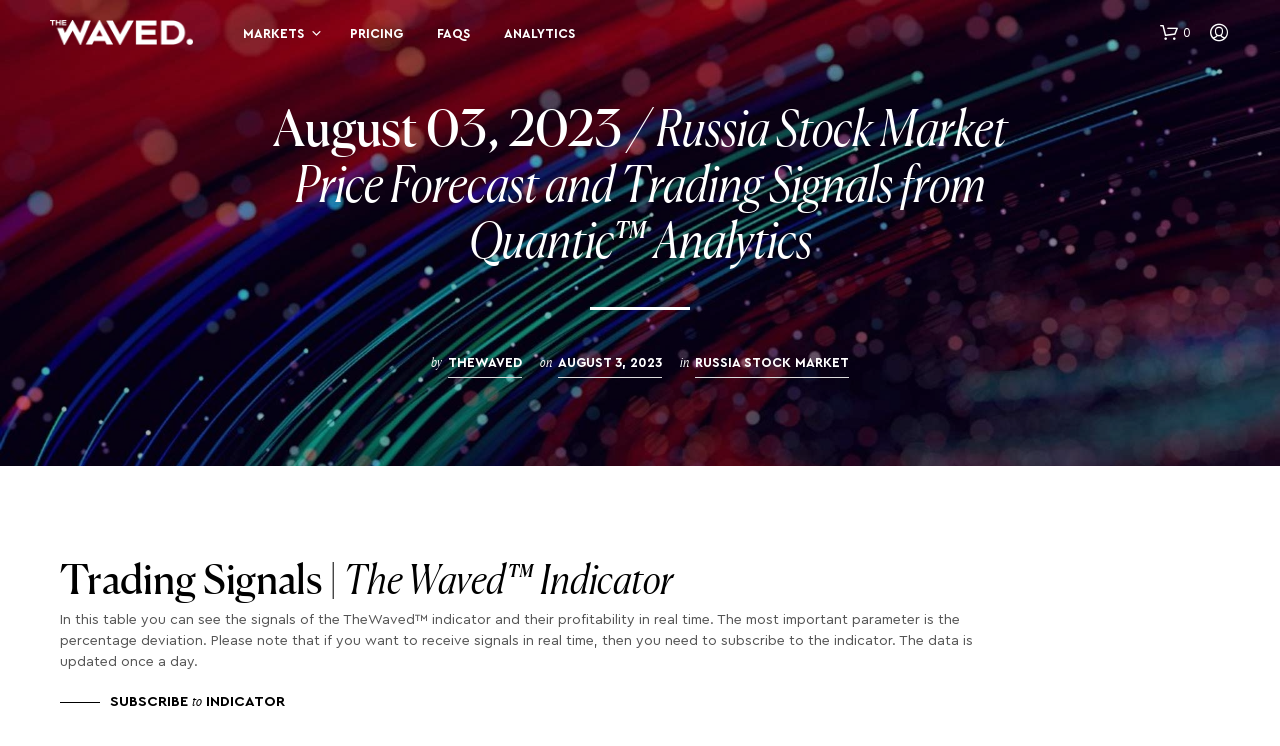

--- FILE ---
content_type: text/html; charset=UTF-8
request_url: https://thewaved.com/august-03-2023-russia-stock-market-price-forecast-and-trading-signals-from-quantic-analytics/
body_size: 38423
content:
<!DOCTYPE html>

<!--[if IE 9]>
<html class="ie ie9" lang="en-US">
<![endif]-->

<html lang="en-US">

<head>
    <meta charset="UTF-8">
    <meta name="viewport" content="width=device-width, initial-scale=1.0, maximum-scale=1.0, user-scalable=no" />

    <link rel="profile" href="https://gmpg.org/xfn/11">
    <link rel="pingback" href="https://thewaved.com/xmlrpc.php">

<!-- 	 -->

    				<script>document.documentElement.className = document.documentElement.className + ' yes-js js_active js'</script>
				<meta name='robots' content='index, follow, max-image-preview:large, max-snippet:-1, max-video-preview:-1' />

	<!-- This site is optimized with the Yoast SEO plugin v20.9 - https://yoast.com/wordpress/plugins/seo/ -->
	<title>August 03, 2023 / Russia Stock Market Price Forecast and Trading Signals from Quantic™ Analytics - The Waved™</title>
	<link rel="canonical" href="https://thewaved.com/august-03-2023-russia-stock-market-price-forecast-and-trading-signals-from-quantic-analytics/" />
	<meta property="og:locale" content="en_US" />
	<meta property="og:type" content="article" />
	<meta property="og:title" content="August 03, 2023 / Russia Stock Market Price Forecast and Trading Signals from Quantic™ Analytics - The Waved™" />
	<meta property="og:url" content="https://thewaved.com/august-03-2023-russia-stock-market-price-forecast-and-trading-signals-from-quantic-analytics/" />
	<meta property="og:site_name" content="The Waved™" />
	<meta property="article:published_time" content="2023-08-03T08:00:21+00:00" />
	<meta property="article:modified_time" content="2023-08-03T18:00:22+00:00" />
	<meta property="og:image" content="https://thewaved.com/wp-content/uploads/2023/01/price-prediction-bg-19.jpg" />
	<meta property="og:image:width" content="2048" />
	<meta property="og:image:height" content="800" />
	<meta property="og:image:type" content="image/jpeg" />
	<meta name="author" content="thewaved" />
	<meta name="twitter:card" content="summary_large_image" />
	<meta name="twitter:label1" content="Written by" />
	<meta name="twitter:data1" content="thewaved" />
	<script type="application/ld+json" class="yoast-schema-graph">{"@context":"https://schema.org","@graph":[{"@type":"WebPage","@id":"https://thewaved.com/august-03-2023-russia-stock-market-price-forecast-and-trading-signals-from-quantic-analytics/","url":"https://thewaved.com/august-03-2023-russia-stock-market-price-forecast-and-trading-signals-from-quantic-analytics/","name":"August 03, 2023 / Russia Stock Market Price Forecast and Trading Signals from Quantic™ Analytics - The Waved™","isPartOf":{"@id":"https://thewaved.com/#website"},"primaryImageOfPage":{"@id":"https://thewaved.com/august-03-2023-russia-stock-market-price-forecast-and-trading-signals-from-quantic-analytics/#primaryimage"},"image":{"@id":"https://thewaved.com/august-03-2023-russia-stock-market-price-forecast-and-trading-signals-from-quantic-analytics/#primaryimage"},"thumbnailUrl":"https://thewaved.com/wp-content/uploads/2023/01/price-prediction-bg-19.jpg","datePublished":"2023-08-03T08:00:21+00:00","dateModified":"2023-08-03T18:00:22+00:00","author":{"@id":"https://thewaved.com/#/schema/person/c8429a0d26da135e10fe42fe28eafac7"},"breadcrumb":{"@id":"https://thewaved.com/august-03-2023-russia-stock-market-price-forecast-and-trading-signals-from-quantic-analytics/#breadcrumb"},"inLanguage":"en-US","potentialAction":[{"@type":"ReadAction","target":["https://thewaved.com/august-03-2023-russia-stock-market-price-forecast-and-trading-signals-from-quantic-analytics/"]}]},{"@type":"ImageObject","inLanguage":"en-US","@id":"https://thewaved.com/august-03-2023-russia-stock-market-price-forecast-and-trading-signals-from-quantic-analytics/#primaryimage","url":"https://thewaved.com/wp-content/uploads/2023/01/price-prediction-bg-19.jpg","contentUrl":"https://thewaved.com/wp-content/uploads/2023/01/price-prediction-bg-19.jpg","width":2048,"height":800},{"@type":"BreadcrumbList","@id":"https://thewaved.com/august-03-2023-russia-stock-market-price-forecast-and-trading-signals-from-quantic-analytics/#breadcrumb","itemListElement":[{"@type":"ListItem","position":1,"name":"Home","item":"https://thewaved.com/"},{"@type":"ListItem","position":2,"name":"Market Analytics","item":"https://thewaved.com/analytics/"},{"@type":"ListItem","position":3,"name":"August 03, 2023 / Russia Stock Market Price Forecast and Trading Signals from Quantic™ Analytics"}]},{"@type":"WebSite","@id":"https://thewaved.com/#website","url":"https://thewaved.com/","name":"The Waved™","description":"Best Trading Indicator","potentialAction":[{"@type":"SearchAction","target":{"@type":"EntryPoint","urlTemplate":"https://thewaved.com/?s={search_term_string}"},"query-input":"required name=search_term_string"}],"inLanguage":"en-US"},{"@type":"Person","@id":"https://thewaved.com/#/schema/person/c8429a0d26da135e10fe42fe28eafac7","name":"thewaved","image":{"@type":"ImageObject","inLanguage":"en-US","@id":"https://thewaved.com/#/schema/person/image/","url":"https://secure.gravatar.com/avatar/3d3054cde1901836da354feb68692ec4?s=96&d=mm&r=g","contentUrl":"https://secure.gravatar.com/avatar/3d3054cde1901836da354feb68692ec4?s=96&d=mm&r=g","caption":"thewaved"},"sameAs":["https://thewaved.com"],"url":"https://thewaved.com/author/denismikheev/"}]}</script>
	<!-- / Yoast SEO plugin. -->


<link rel='dns-prefetch' href='//stats.wp.com' />
<link rel='dns-prefetch' href='//www.googletagmanager.com' />
<link rel="alternate" type="application/rss+xml" title="The Waved™ &raquo; Feed" href="https://thewaved.com/feed/" />
<link rel="alternate" type="application/rss+xml" title="The Waved™ &raquo; Comments Feed" href="https://thewaved.com/comments/feed/" />
<link rel="alternate" type="application/rss+xml" title="The Waved™ &raquo; August 03, 2023 / Russia Stock Market Price Forecast and Trading Signals from Quantic™ Analytics Comments Feed" href="https://thewaved.com/august-03-2023-russia-stock-market-price-forecast-and-trading-signals-from-quantic-analytics/feed/" />
<script type="text/javascript">
window._wpemojiSettings = {"baseUrl":"https:\/\/s.w.org\/images\/core\/emoji\/14.0.0\/72x72\/","ext":".png","svgUrl":"https:\/\/s.w.org\/images\/core\/emoji\/14.0.0\/svg\/","svgExt":".svg","source":{"concatemoji":"https:\/\/thewaved.com\/wp-includes\/js\/wp-emoji-release.min.js?ver=6.2.2"}};
/*! This file is auto-generated */
!function(e,a,t){var n,r,o,i=a.createElement("canvas"),p=i.getContext&&i.getContext("2d");function s(e,t){p.clearRect(0,0,i.width,i.height),p.fillText(e,0,0);e=i.toDataURL();return p.clearRect(0,0,i.width,i.height),p.fillText(t,0,0),e===i.toDataURL()}function c(e){var t=a.createElement("script");t.src=e,t.defer=t.type="text/javascript",a.getElementsByTagName("head")[0].appendChild(t)}for(o=Array("flag","emoji"),t.supports={everything:!0,everythingExceptFlag:!0},r=0;r<o.length;r++)t.supports[o[r]]=function(e){if(p&&p.fillText)switch(p.textBaseline="top",p.font="600 32px Arial",e){case"flag":return s("\ud83c\udff3\ufe0f\u200d\u26a7\ufe0f","\ud83c\udff3\ufe0f\u200b\u26a7\ufe0f")?!1:!s("\ud83c\uddfa\ud83c\uddf3","\ud83c\uddfa\u200b\ud83c\uddf3")&&!s("\ud83c\udff4\udb40\udc67\udb40\udc62\udb40\udc65\udb40\udc6e\udb40\udc67\udb40\udc7f","\ud83c\udff4\u200b\udb40\udc67\u200b\udb40\udc62\u200b\udb40\udc65\u200b\udb40\udc6e\u200b\udb40\udc67\u200b\udb40\udc7f");case"emoji":return!s("\ud83e\udef1\ud83c\udffb\u200d\ud83e\udef2\ud83c\udfff","\ud83e\udef1\ud83c\udffb\u200b\ud83e\udef2\ud83c\udfff")}return!1}(o[r]),t.supports.everything=t.supports.everything&&t.supports[o[r]],"flag"!==o[r]&&(t.supports.everythingExceptFlag=t.supports.everythingExceptFlag&&t.supports[o[r]]);t.supports.everythingExceptFlag=t.supports.everythingExceptFlag&&!t.supports.flag,t.DOMReady=!1,t.readyCallback=function(){t.DOMReady=!0},t.supports.everything||(n=function(){t.readyCallback()},a.addEventListener?(a.addEventListener("DOMContentLoaded",n,!1),e.addEventListener("load",n,!1)):(e.attachEvent("onload",n),a.attachEvent("onreadystatechange",function(){"complete"===a.readyState&&t.readyCallback()})),(e=t.source||{}).concatemoji?c(e.concatemoji):e.wpemoji&&e.twemoji&&(c(e.twemoji),c(e.wpemoji)))}(window,document,window._wpemojiSettings);
</script>
<style type="text/css">
img.wp-smiley,
img.emoji {
	display: inline !important;
	border: none !important;
	box-shadow: none !important;
	height: 1em !important;
	width: 1em !important;
	margin: 0 0.07em !important;
	vertical-align: -0.1em !important;
	background: none !important;
	padding: 0 !important;
}
</style>
	<link rel='stylesheet' id='q-a-plus-css' href='https://thewaved.com/wp-content/plugins/q-and-a/css/q-a-plus.css?ver=1.0.6.2' type='text/css' media='screen' />
<link rel='stylesheet' id='wc-blocks-integration-css' href='https://thewaved.com/wp-content/plugins/woocommerce-payments/vendor/woocommerce/subscriptions-core/build/index.css?ver=5.7.2' type='text/css' media='all' />
<link rel='stylesheet' id='wp-block-library-css' href='https://thewaved.com/wp-includes/css/dist/block-library/style.min.css?ver=6.2.2' type='text/css' media='all' />
<style id='wp-block-library-theme-inline-css' type='text/css'>
.wp-block-audio figcaption{color:#555;font-size:13px;text-align:center}.is-dark-theme .wp-block-audio figcaption{color:hsla(0,0%,100%,.65)}.wp-block-audio{margin:0 0 1em}.wp-block-code{border:1px solid #ccc;border-radius:4px;font-family:Menlo,Consolas,monaco,monospace;padding:.8em 1em}.wp-block-embed figcaption{color:#555;font-size:13px;text-align:center}.is-dark-theme .wp-block-embed figcaption{color:hsla(0,0%,100%,.65)}.wp-block-embed{margin:0 0 1em}.blocks-gallery-caption{color:#555;font-size:13px;text-align:center}.is-dark-theme .blocks-gallery-caption{color:hsla(0,0%,100%,.65)}.wp-block-image figcaption{color:#555;font-size:13px;text-align:center}.is-dark-theme .wp-block-image figcaption{color:hsla(0,0%,100%,.65)}.wp-block-image{margin:0 0 1em}.wp-block-pullquote{border-bottom:4px solid;border-top:4px solid;color:currentColor;margin-bottom:1.75em}.wp-block-pullquote cite,.wp-block-pullquote footer,.wp-block-pullquote__citation{color:currentColor;font-size:.8125em;font-style:normal;text-transform:uppercase}.wp-block-quote{border-left:.25em solid;margin:0 0 1.75em;padding-left:1em}.wp-block-quote cite,.wp-block-quote footer{color:currentColor;font-size:.8125em;font-style:normal;position:relative}.wp-block-quote.has-text-align-right{border-left:none;border-right:.25em solid;padding-left:0;padding-right:1em}.wp-block-quote.has-text-align-center{border:none;padding-left:0}.wp-block-quote.is-large,.wp-block-quote.is-style-large,.wp-block-quote.is-style-plain{border:none}.wp-block-search .wp-block-search__label{font-weight:700}.wp-block-search__button{border:1px solid #ccc;padding:.375em .625em}:where(.wp-block-group.has-background){padding:1.25em 2.375em}.wp-block-separator.has-css-opacity{opacity:.4}.wp-block-separator{border:none;border-bottom:2px solid;margin-left:auto;margin-right:auto}.wp-block-separator.has-alpha-channel-opacity{opacity:1}.wp-block-separator:not(.is-style-wide):not(.is-style-dots){width:100px}.wp-block-separator.has-background:not(.is-style-dots){border-bottom:none;height:1px}.wp-block-separator.has-background:not(.is-style-wide):not(.is-style-dots){height:2px}.wp-block-table{margin:0 0 1em}.wp-block-table td,.wp-block-table th{word-break:normal}.wp-block-table figcaption{color:#555;font-size:13px;text-align:center}.is-dark-theme .wp-block-table figcaption{color:hsla(0,0%,100%,.65)}.wp-block-video figcaption{color:#555;font-size:13px;text-align:center}.is-dark-theme .wp-block-video figcaption{color:hsla(0,0%,100%,.65)}.wp-block-video{margin:0 0 1em}.wp-block-template-part.has-background{margin-bottom:0;margin-top:0;padding:1.25em 2.375em}
</style>
<link rel='stylesheet' id='wc-blocks-vendors-style-css' href='https://thewaved.com/wp-content/plugins/woocommerce/packages/woocommerce-blocks/build/wc-blocks-vendors-style.css?ver=10.2.3' type='text/css' media='all' />
<link rel='stylesheet' id='wc-blocks-style-css' href='https://thewaved.com/wp-content/plugins/woocommerce/packages/woocommerce-blocks/build/wc-blocks-style.css?ver=10.2.3' type='text/css' media='all' />
<link rel='stylesheet' id='jquery-selectBox-css' href='https://thewaved.com/wp-content/plugins/yith-woocommerce-wishlist/assets/css/jquery.selectBox.css?ver=1.2.0' type='text/css' media='all' />
<link rel='stylesheet' id='yith-wcwl-font-awesome-css' href='https://thewaved.com/wp-content/plugins/yith-woocommerce-wishlist/assets/css/font-awesome.css?ver=4.7.0' type='text/css' media='all' />
<link rel='stylesheet' id='woocommerce_prettyPhoto_css-css' href='//thewaved.com/wp-content/plugins/woocommerce/assets/css/prettyPhoto.css?ver=3.1.6' type='text/css' media='all' />
<link rel='stylesheet' id='yith-wcwl-main-css' href='https://thewaved.com/wp-content/plugins/yith-woocommerce-wishlist/assets/css/style.css?ver=3.17.0' type='text/css' media='all' />
<style id='yith-wcwl-main-inline-css' type='text/css'>
.yith-wcwl-share li a{color: #FFFFFF;}.yith-wcwl-share li a:hover{color: #FFFFFF;}.yith-wcwl-share a.facebook{background: #39599E; background-color: #39599E;}.yith-wcwl-share a.facebook:hover{background: #39599E; background-color: #39599E;}.yith-wcwl-share a.twitter{background: #45AFE2; background-color: #45AFE2;}.yith-wcwl-share a.twitter:hover{background: #39599E; background-color: #39599E;}.yith-wcwl-share a.pinterest{background: #AB2E31; background-color: #AB2E31;}.yith-wcwl-share a.pinterest:hover{background: #39599E; background-color: #39599E;}.yith-wcwl-share a.email{background: #FBB102; background-color: #FBB102;}.yith-wcwl-share a.email:hover{background: #39599E; background-color: #39599E;}.yith-wcwl-share a.whatsapp{background: #00A901; background-color: #00A901;}.yith-wcwl-share a.whatsapp:hover{background: #39599E; background-color: #39599E;}
</style>
<link rel='stylesheet' id='gbt_18_sk_posts_grid_styles-css' href='https://thewaved.com/wp-content/plugins/shopkeeper-extender/includes/gbt-blocks/posts_grid/assets/css/style.min.css?ver=1674366836' type='text/css' media='all' />
<link rel='stylesheet' id='gbt_18_sk_banner_styles-css' href='https://thewaved.com/wp-content/plugins/shopkeeper-extender/includes/gbt-blocks/banner/assets/css/style.min.css?ver=6.2.2' type='text/css' media='all' />
<link rel='stylesheet' id='gbt_18_sk_slider_styles-css' href='https://thewaved.com/wp-content/plugins/shopkeeper-extender/includes/gbt-blocks/slider/assets/css/frontend/style.min.css?ver=1674366843' type='text/css' media='all' />
<link rel='stylesheet' id='gbt_18_sk_portfolio_styles-css' href='https://thewaved.com/wp-content/plugins/shopkeeper-portfolio/includes/blocks/portfolio/assets/css/style.min.css?ver=1670038376' type='text/css' media='all' />
<link rel='stylesheet' id='classic-theme-styles-css' href='https://thewaved.com/wp-includes/css/classic-themes.min.css?ver=6.2.2' type='text/css' media='all' />
<style id='global-styles-inline-css' type='text/css'>
body{--wp--preset--color--black: #000000;--wp--preset--color--cyan-bluish-gray: #abb8c3;--wp--preset--color--white: #ffffff;--wp--preset--color--pale-pink: #f78da7;--wp--preset--color--vivid-red: #cf2e2e;--wp--preset--color--luminous-vivid-orange: #ff6900;--wp--preset--color--luminous-vivid-amber: #fcb900;--wp--preset--color--light-green-cyan: #7bdcb5;--wp--preset--color--vivid-green-cyan: #00d084;--wp--preset--color--pale-cyan-blue: #8ed1fc;--wp--preset--color--vivid-cyan-blue: #0693e3;--wp--preset--color--vivid-purple: #9b51e0;--wp--preset--gradient--vivid-cyan-blue-to-vivid-purple: linear-gradient(135deg,rgba(6,147,227,1) 0%,rgb(155,81,224) 100%);--wp--preset--gradient--light-green-cyan-to-vivid-green-cyan: linear-gradient(135deg,rgb(122,220,180) 0%,rgb(0,208,130) 100%);--wp--preset--gradient--luminous-vivid-amber-to-luminous-vivid-orange: linear-gradient(135deg,rgba(252,185,0,1) 0%,rgba(255,105,0,1) 100%);--wp--preset--gradient--luminous-vivid-orange-to-vivid-red: linear-gradient(135deg,rgba(255,105,0,1) 0%,rgb(207,46,46) 100%);--wp--preset--gradient--very-light-gray-to-cyan-bluish-gray: linear-gradient(135deg,rgb(238,238,238) 0%,rgb(169,184,195) 100%);--wp--preset--gradient--cool-to-warm-spectrum: linear-gradient(135deg,rgb(74,234,220) 0%,rgb(151,120,209) 20%,rgb(207,42,186) 40%,rgb(238,44,130) 60%,rgb(251,105,98) 80%,rgb(254,248,76) 100%);--wp--preset--gradient--blush-light-purple: linear-gradient(135deg,rgb(255,206,236) 0%,rgb(152,150,240) 100%);--wp--preset--gradient--blush-bordeaux: linear-gradient(135deg,rgb(254,205,165) 0%,rgb(254,45,45) 50%,rgb(107,0,62) 100%);--wp--preset--gradient--luminous-dusk: linear-gradient(135deg,rgb(255,203,112) 0%,rgb(199,81,192) 50%,rgb(65,88,208) 100%);--wp--preset--gradient--pale-ocean: linear-gradient(135deg,rgb(255,245,203) 0%,rgb(182,227,212) 50%,rgb(51,167,181) 100%);--wp--preset--gradient--electric-grass: linear-gradient(135deg,rgb(202,248,128) 0%,rgb(113,206,126) 100%);--wp--preset--gradient--midnight: linear-gradient(135deg,rgb(2,3,129) 0%,rgb(40,116,252) 100%);--wp--preset--duotone--dark-grayscale: url('#wp-duotone-dark-grayscale');--wp--preset--duotone--grayscale: url('#wp-duotone-grayscale');--wp--preset--duotone--purple-yellow: url('#wp-duotone-purple-yellow');--wp--preset--duotone--blue-red: url('#wp-duotone-blue-red');--wp--preset--duotone--midnight: url('#wp-duotone-midnight');--wp--preset--duotone--magenta-yellow: url('#wp-duotone-magenta-yellow');--wp--preset--duotone--purple-green: url('#wp-duotone-purple-green');--wp--preset--duotone--blue-orange: url('#wp-duotone-blue-orange');--wp--preset--font-size--small: 13px;--wp--preset--font-size--medium: 20px;--wp--preset--font-size--large: 36px;--wp--preset--font-size--x-large: 42px;--wp--preset--spacing--20: 0.44rem;--wp--preset--spacing--30: 0.67rem;--wp--preset--spacing--40: 1rem;--wp--preset--spacing--50: 1.5rem;--wp--preset--spacing--60: 2.25rem;--wp--preset--spacing--70: 3.38rem;--wp--preset--spacing--80: 5.06rem;--wp--preset--shadow--natural: 6px 6px 9px rgba(0, 0, 0, 0.2);--wp--preset--shadow--deep: 12px 12px 50px rgba(0, 0, 0, 0.4);--wp--preset--shadow--sharp: 6px 6px 0px rgba(0, 0, 0, 0.2);--wp--preset--shadow--outlined: 6px 6px 0px -3px rgba(255, 255, 255, 1), 6px 6px rgba(0, 0, 0, 1);--wp--preset--shadow--crisp: 6px 6px 0px rgba(0, 0, 0, 1);}:where(.is-layout-flex){gap: 0.5em;}body .is-layout-flow > .alignleft{float: left;margin-inline-start: 0;margin-inline-end: 2em;}body .is-layout-flow > .alignright{float: right;margin-inline-start: 2em;margin-inline-end: 0;}body .is-layout-flow > .aligncenter{margin-left: auto !important;margin-right: auto !important;}body .is-layout-constrained > .alignleft{float: left;margin-inline-start: 0;margin-inline-end: 2em;}body .is-layout-constrained > .alignright{float: right;margin-inline-start: 2em;margin-inline-end: 0;}body .is-layout-constrained > .aligncenter{margin-left: auto !important;margin-right: auto !important;}body .is-layout-constrained > :where(:not(.alignleft):not(.alignright):not(.alignfull)){max-width: var(--wp--style--global--content-size);margin-left: auto !important;margin-right: auto !important;}body .is-layout-constrained > .alignwide{max-width: var(--wp--style--global--wide-size);}body .is-layout-flex{display: flex;}body .is-layout-flex{flex-wrap: wrap;align-items: center;}body .is-layout-flex > *{margin: 0;}:where(.wp-block-columns.is-layout-flex){gap: 2em;}.has-black-color{color: var(--wp--preset--color--black) !important;}.has-cyan-bluish-gray-color{color: var(--wp--preset--color--cyan-bluish-gray) !important;}.has-white-color{color: var(--wp--preset--color--white) !important;}.has-pale-pink-color{color: var(--wp--preset--color--pale-pink) !important;}.has-vivid-red-color{color: var(--wp--preset--color--vivid-red) !important;}.has-luminous-vivid-orange-color{color: var(--wp--preset--color--luminous-vivid-orange) !important;}.has-luminous-vivid-amber-color{color: var(--wp--preset--color--luminous-vivid-amber) !important;}.has-light-green-cyan-color{color: var(--wp--preset--color--light-green-cyan) !important;}.has-vivid-green-cyan-color{color: var(--wp--preset--color--vivid-green-cyan) !important;}.has-pale-cyan-blue-color{color: var(--wp--preset--color--pale-cyan-blue) !important;}.has-vivid-cyan-blue-color{color: var(--wp--preset--color--vivid-cyan-blue) !important;}.has-vivid-purple-color{color: var(--wp--preset--color--vivid-purple) !important;}.has-black-background-color{background-color: var(--wp--preset--color--black) !important;}.has-cyan-bluish-gray-background-color{background-color: var(--wp--preset--color--cyan-bluish-gray) !important;}.has-white-background-color{background-color: var(--wp--preset--color--white) !important;}.has-pale-pink-background-color{background-color: var(--wp--preset--color--pale-pink) !important;}.has-vivid-red-background-color{background-color: var(--wp--preset--color--vivid-red) !important;}.has-luminous-vivid-orange-background-color{background-color: var(--wp--preset--color--luminous-vivid-orange) !important;}.has-luminous-vivid-amber-background-color{background-color: var(--wp--preset--color--luminous-vivid-amber) !important;}.has-light-green-cyan-background-color{background-color: var(--wp--preset--color--light-green-cyan) !important;}.has-vivid-green-cyan-background-color{background-color: var(--wp--preset--color--vivid-green-cyan) !important;}.has-pale-cyan-blue-background-color{background-color: var(--wp--preset--color--pale-cyan-blue) !important;}.has-vivid-cyan-blue-background-color{background-color: var(--wp--preset--color--vivid-cyan-blue) !important;}.has-vivid-purple-background-color{background-color: var(--wp--preset--color--vivid-purple) !important;}.has-black-border-color{border-color: var(--wp--preset--color--black) !important;}.has-cyan-bluish-gray-border-color{border-color: var(--wp--preset--color--cyan-bluish-gray) !important;}.has-white-border-color{border-color: var(--wp--preset--color--white) !important;}.has-pale-pink-border-color{border-color: var(--wp--preset--color--pale-pink) !important;}.has-vivid-red-border-color{border-color: var(--wp--preset--color--vivid-red) !important;}.has-luminous-vivid-orange-border-color{border-color: var(--wp--preset--color--luminous-vivid-orange) !important;}.has-luminous-vivid-amber-border-color{border-color: var(--wp--preset--color--luminous-vivid-amber) !important;}.has-light-green-cyan-border-color{border-color: var(--wp--preset--color--light-green-cyan) !important;}.has-vivid-green-cyan-border-color{border-color: var(--wp--preset--color--vivid-green-cyan) !important;}.has-pale-cyan-blue-border-color{border-color: var(--wp--preset--color--pale-cyan-blue) !important;}.has-vivid-cyan-blue-border-color{border-color: var(--wp--preset--color--vivid-cyan-blue) !important;}.has-vivid-purple-border-color{border-color: var(--wp--preset--color--vivid-purple) !important;}.has-vivid-cyan-blue-to-vivid-purple-gradient-background{background: var(--wp--preset--gradient--vivid-cyan-blue-to-vivid-purple) !important;}.has-light-green-cyan-to-vivid-green-cyan-gradient-background{background: var(--wp--preset--gradient--light-green-cyan-to-vivid-green-cyan) !important;}.has-luminous-vivid-amber-to-luminous-vivid-orange-gradient-background{background: var(--wp--preset--gradient--luminous-vivid-amber-to-luminous-vivid-orange) !important;}.has-luminous-vivid-orange-to-vivid-red-gradient-background{background: var(--wp--preset--gradient--luminous-vivid-orange-to-vivid-red) !important;}.has-very-light-gray-to-cyan-bluish-gray-gradient-background{background: var(--wp--preset--gradient--very-light-gray-to-cyan-bluish-gray) !important;}.has-cool-to-warm-spectrum-gradient-background{background: var(--wp--preset--gradient--cool-to-warm-spectrum) !important;}.has-blush-light-purple-gradient-background{background: var(--wp--preset--gradient--blush-light-purple) !important;}.has-blush-bordeaux-gradient-background{background: var(--wp--preset--gradient--blush-bordeaux) !important;}.has-luminous-dusk-gradient-background{background: var(--wp--preset--gradient--luminous-dusk) !important;}.has-pale-ocean-gradient-background{background: var(--wp--preset--gradient--pale-ocean) !important;}.has-electric-grass-gradient-background{background: var(--wp--preset--gradient--electric-grass) !important;}.has-midnight-gradient-background{background: var(--wp--preset--gradient--midnight) !important;}.has-small-font-size{font-size: var(--wp--preset--font-size--small) !important;}.has-medium-font-size{font-size: var(--wp--preset--font-size--medium) !important;}.has-large-font-size{font-size: var(--wp--preset--font-size--large) !important;}.has-x-large-font-size{font-size: var(--wp--preset--font-size--x-large) !important;}
.wp-block-navigation a:where(:not(.wp-element-button)){color: inherit;}
:where(.wp-block-columns.is-layout-flex){gap: 2em;}
.wp-block-pullquote{font-size: 1.5em;line-height: 1.6;}
</style>
<link rel='stylesheet' id='hookmeup-css' href='https://thewaved.com/wp-content/plugins/hookmeup/public/assets/css/hmu-public.css?ver=1.2.1' type='text/css' media='all' />
<link rel='stylesheet' id='woocommerce-layout-css' href='https://thewaved.com/wp-content/plugins/woocommerce/assets/css/woocommerce-layout.css?ver=7.8.0' type='text/css' media='all' />
<link rel='stylesheet' id='woocommerce-smallscreen-css' href='https://thewaved.com/wp-content/plugins/woocommerce/assets/css/woocommerce-smallscreen.css?ver=7.8.0' type='text/css' media='only screen and (max-width: 767px)' />
<link rel='stylesheet' id='woocommerce-general-css' href='https://thewaved.com/wp-content/plugins/woocommerce/assets/css/woocommerce.css?ver=7.8.0' type='text/css' media='all' />
<style id='woocommerce-inline-inline-css' type='text/css'>
.woocommerce form .form-row .required { visibility: visible; }
</style>
<link rel='stylesheet' id='animate-css' href='https://thewaved.com/wp-content/themes/shopkeeper/css/vendor/animate.css?ver=1.0.0' type='text/css' media='all' />
<link rel='stylesheet' id='fresco-css' href='https://thewaved.com/wp-content/themes/shopkeeper/css/vendor/fresco/fresco.css?ver=2.3.0' type='text/css' media='all' />
<link rel='stylesheet' id='easyzoom-css' href='https://thewaved.com/wp-content/themes/shopkeeper/css/vendor/easyzoom.css?ver=2.4.0' type='text/css' media='all' />
<link rel='stylesheet' id='swiper-css' href='https://thewaved.com/wp-content/themes/shopkeeper/css/vendor/swiper.min.css?ver=6.4.1' type='text/css' media='all' />
<link rel='stylesheet' id='shopkeeper-mixed-plugins-styles-css' href='https://thewaved.com/wp-content/themes/shopkeeper/css/plugins/misc.css?ver=2.9.98' type='text/css' media='all' />
<link rel='stylesheet' id='shopkeeper-wishlist-styles-css' href='https://thewaved.com/wp-content/themes/shopkeeper/css/plugins/wishlist.css?ver=2.9.98' type='text/css' media='all' />
<link rel='stylesheet' id='shopkeeper-wooswatches-styles-css' href='https://thewaved.com/wp-content/themes/shopkeeper/css/plugins/woo-swatches.css?ver=2.9.98' type='text/css' media='all' />
<link rel='stylesheet' id='sk-social-media-styles-css' href='https://thewaved.com/wp-content/plugins/shopkeeper-extender/includes/social-media/assets/css/social-media.min.css?ver=6.2.2' type='text/css' media='all' />
<link rel='stylesheet' id='sk-extender-custom-menu-styles-css' href='https://thewaved.com/wp-content/plugins/shopkeeper-extender/includes/custom-menu/assets/css/custom-menu.css?ver=6.2.2' type='text/css' media='all' />
<link rel='stylesheet' id='sk-social-sharing-styles-css' href='https://thewaved.com/wp-content/plugins/shopkeeper-extender/includes/social-sharing/assets/css/social-sharing.min.css?ver=6.2.2' type='text/css' media='all' />
<link rel='stylesheet' id='gbt-portfolio-styles-css' href='https://thewaved.com/wp-content/plugins/shopkeeper-portfolio/includes/assets/css/portfolio.css?ver=6.2.2' type='text/css' media='all' />
<link rel='stylesheet' id='getbowtied-custom-notifications-styles-css' href='https://thewaved.com/wp-content/themes/shopkeeper/inc/notifications/custom/assets/css/style.min.css?ver=2.9.98' type='text/css' media='all' />
<link rel='stylesheet' id='shopkeeper-icon-font-css' href='https://thewaved.com/wp-content/themes/shopkeeper/inc/fonts/shopkeeper-icon-font/style.css?ver=2.9.98' type='text/css' media='all' />
<link rel='stylesheet' id='shopkeeper-styles-css' href='https://thewaved.com/wp-content/themes/shopkeeper/css/styles.css?ver=2.9.98' type='text/css' media='all' />
<style id='shopkeeper-styles-inline-css' type='text/css'>
 .st-content, .categories_grid .category_name, .cd-top, .product_socials_wrapper .product_socials_wrapper_inner a, .product_navigation #nav-below .product-nav-next a, .product_navigation #nav-below .product-nav-previous a{background-color:#FFFFFF}.categories_grid .category_item:hover .category_name{color:#FFFFFF}@media all and (max-width:767px){.site-search{min-height:170px;height:170px;-webkit-transform:translateY(-170px);-ms-transform:translateY(-170px);transform:translateY(-170px)}}h1, h2, h3, h4, h5, h6, .comments-title, .comment-author, #reply-title, .site-footer .widget-title, .accordion_title, .ui-tabs-anchor, .woocommerce .products-grid a.button, .page-numbers, .shopkeeper_new_product, .comment-respond label, .product_meta_title, .woocommerce table.shop_table th, .woocommerce-page table.shop_table th, #map_button, .woocommerce .cart-collaterals .cart_totals tr.order-total td strong, .woocommerce-page .cart-collaterals .cart_totals tr.order-total td strong, .cart-wishlist-empty, .wishlist-empty, .cart-empty, .return-to-shop .wc-backward, .order-number a, .post-edit-link, .from_the_blog_title, .icon_box_read_more, .vc_pie_chart_value, .shortcode_banner_simple_bullet, .shortcode_banner_simple_height_bullet, .product-category .woocommerce-loop-category__title, .categories_grid .category_name, .woocommerce span.onsale, .woocommerce-page span.onsale, .out_of_stock_badge_single, .out_of_stock_badge_loop, .page-numbers, .post-nav-links span, .post-nav-links a, .add_to_wishlist, .yith-wcwl-wishlistaddedbrowse, .yith-wcwl-wishlistexistsbrowse, .filters-group, .product-name, .product-quantity, .product-total, .download-product a, .woocommerce-order-details table tfoot th, .woocommerce-order-details table tfoot td, .woocommerce .woocommerce-order-downloads table tbody td:before, .woocommerce table.woocommerce-MyAccount-orders td:before, .widget h3, .widget .total .amount, .wishlist-in-stock, .wishlist-out-of-stock, .comment-reply-link, .comment-edit-link, .widget_calendar table thead tr th, .page-type, .mobile-navigation a, table thead tr th, .portfolio_single_list_cat, .portfolio-categories, .shipping-calculator-button, .vc_btn, .vc_btn2, .vc_btn3, .account-tab-item .account-tab-link, .account-tab-list .sep, ul.order_details li, ul.order_details.bacs_details li, .widget_calendar caption, .widget_recent_comments li a, .edit-account legend, .widget_shopping_cart li.empty, .cart-collaterals .cart_totals .shop_table .order-total .woocommerce-Price-amount, .woocommerce table.cart .cart_item td a, .woocommerce #content table.cart .cart_item td a, .woocommerce-page table.cart .cart_item td a, .woocommerce-page #content table.cart .cart_item td a, .woocommerce table.cart .cart_item td span, .woocommerce #content table.cart .cart_item td span, .woocommerce-page table.cart .cart_item td span, .woocommerce-page #content table.cart .cart_item td span, .woocommerce-MyAccount-navigation ul li, .cd-quick-view .cd-item-info .product_infos .quickview-badges .onsale, .woocommerce-info.wc_points_rewards_earn_points, .woocommerce-info, .woocommerce-error, .woocommerce-message, .woocommerce .cart-collaterals .cart_totals .cart-subtotal th, .woocommerce-page .cart-collaterals .cart_totals .cart-subtotal th, .woocommerce .cart-collaterals .cart_totals tr.shipping th, .woocommerce-page .cart-collaterals .cart_totals tr.shipping th, .woocommerce .cart-collaterals .cart_totals tr.order-total th, .woocommerce-page .cart-collaterals .cart_totals tr.order-total th, .woocommerce .cart-collaterals .cart_totals h2, .woocommerce .cart-collaterals .cross-sells h2, .woocommerce-cart #content table.cart td.actions .coupon #coupon_code, form.checkout_coupon #coupon_code, .woocommerce-checkout .woocommerce-info, .shopkeeper_checkout_coupon, .shopkeeper_checkout_login, .minicart-message, .woocommerce .woocommerce-checkout-review-order table.shop_table tfoot td, .woocommerce .woocommerce-checkout-review-order table.shop_table tfoot th, .woocommerce-page .woocommerce-checkout-review-order table.shop_table tfoot td, .woocommerce-page .woocommerce-checkout-review-order table.shop_table tfoot th, .no-products-info p, .getbowtied_blog_ajax_load_button a, .getbowtied_ajax_load_button a, .index-layout-2 ul.blog-posts .blog-post article .post-categories li a, .index-layout-3 .blog-posts_container ul.blog-posts .blog-post article .post-categories li a, .index-layout-2 ul.blog-posts .blog-post .post_content_wrapper .post_content .read_more, .index-layout-3 .blog-posts_container ul.blog-posts .blog-post article .post_content_wrapper .post_content .read_more, .woocommerce .woocommerce-breadcrumb, .woocommerce-page .woocommerce-breadcrumb, .woocommerce .woocommerce-breadcrumb a, .woocommerce-page .woocommerce-breadcrumb a, .product_meta, .product_meta span, .product_meta a, .product_layout_classic div.product span.price, .product_layout_classic div.product p.price, .product_layout_cascade div.product span.price, .product_layout_cascade div.product p.price, .product_layout_2 div.product span.price, .product_layout_2 div.product p.price, .product_layout_scattered div.product span.price, .product_layout_scattered div.product p.price, .product_layout_4 div.product span.price, .product_layout_4 div.product p.price, .related-products-title, .product_socials_wrapper .share-product-text, #button_offcanvas_sidebar_left .filters-text, .woocommerce-ordering select.orderby, .fr-position-text, .woocommerce-checkout-review-order .woocommerce-checkout-review-order-table tr td, .catalog-ordering .select2-container.orderby a, .catalog-ordering .select2-container span, .widget_product_categories ul li .count, .widget_layered_nav ul li .count, .woocommerce-mini-cart__empty-message, .woocommerce-ordering select.orderby, .woocommerce .cart-collaterals .cart_totals table.shop_table_responsive tr td::before, .woocommerce-page .cart-collaterals .cart_totals table.shop_table_responsive tr td::before, .login-register-container .lost-pass-link, .woocommerce-cart .cart-collaterals .cart_totals table td .amount, .wpb_wrapper .add_to_cart_inline .woocommerce-Price-amount.amount, .woocommerce-page .cart-collaterals .cart_totals tr.shipping td, .woocommerce-page .cart-collaterals .cart_totals tr.shipping td, .woocommerce .cart-collaterals .cart_totals tr.cart-discount th, .woocommerce-page .cart-collaterals .cart_totals tr.cart-discount th, .woocommerce-thankyou-order-received, .woocommerce-order-received .woocommerce table.shop_table tfoot th, .woocommerce-order-received .woocommerce-page table.shop_table tfoot th, .woocommerce-view-order .woocommerce table.shop_table tfoot th, .woocommerce-view-order .woocommerce-page table.shop_table tfoot th, .woocommerce-order-received .woocommerce table.shop_table tfoot td, .woocommerce-order-received .woocommerce-page table.shop_table tfoot td, .woocommerce-view-order .woocommerce table.shop_table tfoot td, .woocommerce-view-order .woocommerce-page table.shop_table tfoot td, .language-and-currency #top_bar_language_list > ul > li, .language-and-currency .wcml_currency_switcher > ul > li.wcml-cs-active-currency, .language-and-currency-offcanvas #top_bar_language_list > ul > li, .language-and-currency-offcanvas .wcml_currency_switcher > ul > li.wcml-cs-active-currency, .woocommerce-order-pay .woocommerce .woocommerce-form-login p.lost_password a, .woocommerce-MyAccount-content .woocommerce-orders-table__cell-order-number a, .woocommerce form.login .lost_password, .comment-reply-title, .product_content_wrapper .product_infos .out_of_stock_wrapper .out_of_stock_badge_single, .product_content_wrapper .product_infos .woocommerce-variation-availability p.stock.out-of-stock, .site-search .widget_product_search .search-field, .site-search .widget_search .search-field, .site-search .search-form .search-field, .site-search .search-text, .site-search .search-no-suggestions, .latest_posts_grid_wrapper .latest_posts_grid_title, p.has-drop-cap:not(:focus):first-letter, .paypal-button-tagline .paypal-button-text, .tinvwl_add_to_wishlist_button, .product-addon-totals, body.gbt_custom_notif .page-notifications .gbt-custom-notification-message, body.gbt_custom_notif .page-notifications .gbt-custom-notification-message *, body.gbt_custom_notif .page-notifications .product_notification_text, body.gbt_custom_notif .page-notifications .product_notification_text *, body.gbt_classic_notif .woocommerce-error a, body.gbt_classic_notif .woocommerce-info a, body.gbt_classic_notif .woocommerce-message a, body.gbt_classic_notif .woocommerce-notice a, .shop_table.cart .product-price .amount, p.has-drop-cap:first-letter, .woocommerce-result-count, .widget_price_filter .price_slider_amount, .woocommerce ul.products li.product .price, .product_content_wrapper .product_infos table.variations td.label, .woocommerce div.product form.cart .reset_variations, .cd-quick-view .cd-item-info .product_infos .product_price .price, #powerTip, div.wcva_shop_textblock, .wcva_filter_textblock, .wcva_single_textblock, .cd-quick-view .swatchtitlelabel, .cd-quick-view .wcva_attribute_sep, .cd-quick-view .wcva_selected_attribute, .added_to_cart, .upper a, .wp-block-woocommerce-active-filters ul.wc-block-active-filters-list li *, .wp-block-woocommerce-active-filters .wc-block-active-filters__clear-all, .product_navigation #nav-below span, .order-info mark, .top-headers-wrapper .site-header .site-header-wrapper .site-title, .mobile-navigation > ul > li > ul > li.menu-item-has-children > a, .mobile-navigation > ul > li > ul li.upper > a{font-family:"Canela", -apple-system, BlinkMacSystemFont, Arial, Helvetica, 'Helvetica Neue', Verdana, sans-serif}body, label, input.qty button, .button_text, input[type="button"], input[type="reset"], input[type="submit"], button[type="submit"], .woocommerce a.button, .woocommerce-page a.button, .woocommerce button.button, .woocommerce-page button.button, .woocommerce input.button, .woocommerce-page input.button, .woocommerce #respond input#submit, .woocommerce-page #respond input#submit, .woocommerce #content input.button, .woocommerce-page #content input.button, .woocommerce a.button.alt, .woocommerce button.button.alt, .woocommerce input.button.alt, .woocommerce #respond input#submit.alt, .woocommerce #content input.button.alt, .woocommerce-page a.button.alt, .woocommerce-page button.button.alt, .woocommerce-page input.button.alt, .woocommerce-page #respond input#submit.alt, .woocommerce-page #content input.button.alt, .yith-wcwl-wishlistexistsbrowse.show a, .share-product-text, .tabs > li > a, .products .button, .site-title a, .post_meta_archive a, .post_meta a, .post_tags a, #nav-below a, .list_categories a, .list_shop_categories a, .main-navigation > ul > li > a, .main-navigation .mega-menu > ul > li > a, .more-link, .top-page-excerpt, .select2-search input, .product_after_shop_loop_buttons a, p, .button, .site-navigation-top-bar, .site-title, .widget_product_search #searchsubmit, .widget_search #searchsubmit, .widget_product_search .search-submit, .widget_search .search-submit, #site-menu, .copyright_text, blockquote cite, table thead th, .recently_viewed_in_single h2, .woocommerce .cart-collaterals .cart_totals table th, .woocommerce-page .cart-collaterals .cart_totals table th, .woocommerce .cart-collaterals .shipping_calculator h2, .woocommerce-page .cart-collaterals .shipping_calculator h2, .woocommerce table.woocommerce-checkout-review-order-table tfoot th, .woocommerce-page table.woocommerce-checkout-review-order-table tfoot th, .qty, .shortcode_banner_simple_inside h4, .shortcode_banner_simple_height h4, .fr-caption, .post_meta_archive, .post_meta, .yith-wcwl-wishlistaddedbrowse .feedback, .yith-wcwl-wishlistexistsbrowse .feedback, .product-name span, .widget_calendar table tbody a, .fr-touch-caption-wrapper, .woocommerce .checkout_login p.form-row label[for="rememberme"], .wpb_widgetised_column aside ul li span.count, .woocommerce td.product-name dl.variation dt, .woocommerce td.product-name dl.variation dd, .woocommerce td.product-name dl.variation dt p, .woocommerce td.product-name dl.variation dd p, .woocommerce-page td.product-name dl.variation dt, .woocommerce-page td.product-name dl.variation dd p, .woocommerce-page td.product-name dl.variation dt p, .woocommerce .select2-container, .check_label, .woocommerce-page #payment .terms label, ul.order_details li strong, .widget_recent_comments li, .widget_shopping_cart p.total, .widget_shopping_cart p.total .amount, .mobile-navigation li ul li a, .woocommerce #payment div.payment_box p, .woocommerce-page #payment div.payment_box p, .woocommerce table.cart .cart_item td:before, .woocommerce #content table.cart .cart_item td:before, .woocommerce-page table.cart .cart_item td:before, .woocommerce-page #content table.cart .cart_item td:before, .language-and-currency #top_bar_language_list > ul > li > ul > li > a, .language-and-currency .wcml_currency_switcher > ul > li.wcml-cs-active-currency > ul.wcml-cs-submenu li a, .language-and-currency #top_bar_language_list > ul > li.menu-item-first > ul.sub-menu li.sub-menu-item span.icl_lang_sel_current, .language-and-currency-offcanvas #top_bar_language_list > ul > li > ul > li > a, .language-and-currency-offcanvas .wcml_currency_switcher > ul > li.wcml-cs-active-currency > ul.wcml-cs-submenu li a, .language-and-currency-offcanvas #top_bar_language_list > ul > li.menu-item-first > ul.sub-menu li.sub-menu-item span.icl_lang_sel_current, .woocommerce-order-pay .woocommerce .woocommerce-info, .select2-results__option, body.gbt_classic_notif .woocommerce-error, body.gbt_classic_notif .woocommerce-info, body.gbt_classic_notif .woocommerce-message, body.gbt_classic_notif .woocommerce-notice, .gbt_18_sk_editor_banner_subtitle, .gbt_18_sk_editor_slide_description_input, .woocommerce td.product-name .wc-item-meta li, .woocommerce ul.products li.product .woocommerce-loop-product__title, .product_content_wrapper .product_infos span.belowtext, .wc-block-grid__product-title, .wp-block-woocommerce-attribute-filter ul.wc-block-checkbox-list li label, .wp-block-woocommerce-active-filters ul.wc-block-active-filters-list li .wc-block-active-filters-list-item__name{font-family:"Cera Pro", -apple-system, BlinkMacSystemFont, Arial, Helvetica, 'Helvetica Neue', Verdana, sans-serif}h1, .woocommerce h1, .woocommerce-page h1{font-size:30.797px}h2, .woocommerce h2, .woocommerce-page h2{font-size:23.101px}h3, .woocommerce h3, .woocommerce-page h3{font-size:17.329px}h4, .woocommerce h4, .woocommerce-page h4{font-size:13px}h5, .woocommerce h5, .woocommerce-page h5{font-size:9.75px}.woocommerce-account .account-tab-list .account-tab-item .account-tab-link{font-size:54.487px}.page-title.blog-listing, .woocommerce .page-title, .page-title, .single .entry-title, .woocommerce-cart .page-title, .woocommerce-checkout .page-title, .woocommerce-account .page-title{font-size:41.041px}p.has-drop-cap:first-letter{font-size:41.041px !important}.entry-title-archive, .wp-block-latest-posts li > a{font-size:30.659px}.woocommerce #content div.product .product_title, .woocommerce div.product .product_title, .woocommerce-page #content div.product .product_title, .woocommerce-page div.product .product_title{font-size:23.101px}h2.woocommerce-order-details__title, h2.woocommerce-column__title, h2.woocommerce-order-downloads__title{font-size:17.329px}.woocommerce-checkout .content-area h3, .woocommerce-edit-address h3, .woocommerce-edit-account legend{font-size:13px}@media only screen and (max-width:768px){.woocommerce-account .account-tab-list .account-tab-item .account-tab-link{font-size:30.797px}.shortcode_getbowtied_slider .swiper-slide h2{font-size:30.797px !important}}@media only screen and (min-width:768px){h1, .woocommerce h1, .woocommerce-page h1{font-size:54.487px}h2, .woocommerce h2, .woocommerce-page h2{font-size:40.871px}h3, .woocommerce h3, .woocommerce-page h3{font-size:30.659px}h4, .woocommerce h4, .woocommerce-page h4{font-size:23px}h5, .woocommerce h5, .woocommerce-page h5{font-size:17.25px}.page-title.blog-listing, .woocommerce .page-title, .page-title, .single .entry-title, .woocommerce-cart .page-title, .woocommerce-checkout .page-title, .woocommerce-account .page-title{font-size:72.611px}p.has-drop-cap:first-letter{font-size:72.611px !important}.entry-title-archive, .wp-block-latest-posts li > a{font-size:30.659px}.woocommerce-checkout .content-area h3, h2.woocommerce-order-details__title, h2.woocommerce-column__title, h2.woocommerce-order-downloads__title, .woocommerce-edit-address h3, .woocommerce-edit-account legend, .woocommerce-order-received h2, .fr-position-text{font-size:23px}}@media only screen and (min-width:1024px){.woocommerce #content div.product .product_title, .woocommerce div.product .product_title, .woocommerce-page #content div.product .product_title, .woocommerce-page div.product .product_title{font-size:40.871px}}@media only screen and (max-width:1023px){.woocommerce #content div.product .product_title, .woocommerce div.product .product_title, .woocommerce-page #content div.product .product_title, .woocommerce-page div.product .product_title{font-size:23.101px}}@media only screen and (min-width:1024px){p, .woocommerce table.shop_attributes th, .woocommerce-page table.shop_attributes th, .woocommerce table.shop_attributes td, .woocommerce-page table.shop_attributes td, .woocommerce-review-link, .blog-isotope .entry-content-archive, .blog-isotope .entry-content-archive *, body.gbt_classic_notif .woocommerce-message, body.gbt_classic_notif .woocommerce-error, body.gbt_classic_notif .woocommerce-info, body.gbt_classic_notif .woocommerce-notice, .woocommerce-store-notice, p.demo_store, .woocommerce-account .woocommerce-MyAccount-content table.woocommerce-MyAccount-orders td, ul li ul, ul li ol, ul, ol, dl{font-size:14px}}.woocommerce ul.order_details li strong, .fr-caption, .woocommerce-order-pay .woocommerce .woocommerce-info{font-size:14px !important}@media only screen and (min-width:768px){.woocommerce ul.products li.product .woocommerce-loop-product__title, .wc-block-grid__products .wc-block-grid__product .wc-block-grid__product-link .wc-block-grid__product-title{font-size:13px !important}}body, table tr th, table tr td, table thead tr th, blockquote p, pre, del, label, .select2-dropdown-open.select2-drop-above .select2-choice, .select2-dropdown-open.select2-drop-above .select2-choices, .select2-container, .big-select, .select.big-select, .post_meta_archive a, .post_meta a, .nav-next a, .nav-previous a, .blog-single h6, .page-description, .woocommerce #content nav.woocommerce-pagination ul li a:focus, .woocommerce #content nav.woocommerce-pagination ul li a:hover, .woocommerce #content nav.woocommerce-pagination ul li span.current, .woocommerce nav.woocommerce-pagination ul li a:focus, .woocommerce nav.woocommerce-pagination ul li a:hover, .woocommerce nav.woocommerce-pagination ul li span.current, .woocommerce-page #content nav.woocommerce-pagination ul li a:focus, .woocommerce-page #content nav.woocommerce-pagination ul li a:hover, .woocommerce-page #content nav.woocommerce-pagination ul li span.current, .woocommerce-page nav.woocommerce-pagination ul li a:focus, .woocommerce-page nav.woocommerce-pagination ul li a:hover, .woocommerce-page nav.woocommerce-pagination ul li span.current, .posts-navigation .page-numbers a:hover, .woocommerce table.shop_table th, .woocommerce-page table.shop_table th, .woocommerce-checkout .woocommerce-info, .wpb_widgetised_column .widget.widget_product_categories a:hover, .wpb_widgetised_column .widget.widget_layered_nav a:hover, .wpb_widgetised_column .widget.widget_layered_nav li, .portfolio_single_list_cat a, .gallery-caption-trigger, .widget_shopping_cart p.total, .widget_shopping_cart p.total .amount, .wpb_widgetised_column .widget_shopping_cart li.empty, .index-layout-2 ul.blog-posts .blog-post article .post-date, .cd-quick-view .cd-close:after, form.checkout_coupon #coupon_code, .woocommerce .product_infos .quantity input.qty, .woocommerce #content .product_infos .quantity input.qty, .woocommerce-page .product_infos .quantity input.qty, .woocommerce-page #content .product_infos .quantity input.qty, #button_offcanvas_sidebar_left, .fr-position-text, .quantity.custom input.custom-qty, .add_to_wishlist, .product_infos .add_to_wishlist:before, .product_infos .yith-wcwl-wishlistaddedbrowse:before, .product_infos .yith-wcwl-wishlistexistsbrowse:before, #add_payment_method #payment .payment_method_paypal .about_paypal, .woocommerce-cart #payment .payment_method_paypal .about_paypal, .woocommerce-checkout #payment .payment_method_paypal .about_paypal, #stripe-payment-data > p > a, .product-name .product-quantity, .woocommerce #payment div.payment_box, .woocommerce-order-pay #order_review .shop_table tr.order_item td.product-quantity strong, .tinvwl_add_to_wishlist_button:before, body.gbt_classic_notif .woocommerce-info, .select2-search--dropdown:after, body.gbt_classic_notif .woocommerce-notice, .woocommerce-cart #content table.cart td.actions .coupon #coupon_code, .woocommerce ul.products li.product .price del, .off-canvas .woocommerce .price del, .select2-container--default .select2-selection--multiple .select2-selection__choice__remove, .wc-block-grid__product-price.price del{color:#545454}a.woocommerce-remove-coupon:after, .fr-caption, .woocommerce-order-pay .woocommerce .woocommerce-info, body.gbt_classic_notif .woocommerce-info::before, table.shop_attributes td{color:#545454!important}.nav-previous-title, .nav-next-title{color:rgba(84,84,84,0.4)}.required{color:rgba(84,84,84,0.4) !important}.yith-wcwl-add-button, .share-product-text, .product_meta, .product_meta a, .product_meta_separator, .tob_bar_shop, .post_meta_archive, .post_meta, .wpb_widgetised_column .widget li, .wpb_widgetised_column .widget_calendar table thead tr th, .wpb_widgetised_column .widget_calendar table thead tr td, .wpb_widgetised_column .widget .post-date, .wpb_widgetised_column .recentcomments, .wpb_widgetised_column .amount, .wpb_widgetised_column .quantity, .wpb_widgetised_column .widget_price_filter .price_slider_amount, .woocommerce .woocommerce-breadcrumb, .woocommerce-page .woocommerce-breadcrumb, .woocommerce .woocommerce-breadcrumb a, .woocommerce-page .woocommerce-breadcrumb a, .archive .products-grid li .product_thumbnail_wrapper > .price .woocommerce-Price-amount, .site-search .search-text, .site-search .site-search-close .close-button:hover, .site-search .woocommerce-product-search:after, .site-search .widget_search .search-form:after, .product_navigation #nav-below .product-nav-previous *, .product_navigation #nav-below .product-nav-next *{color:rgba(84,84,84,0.55)}.woocommerce-account .woocommerce-MyAccount-content table.woocommerce-MyAccount-orders td.woocommerce-orders-table__cell-order-actions .button:after, .woocommerce-account .woocommerce-MyAccount-content table.account-payment-methods-table td.payment-method-actions .button:after{color:rgba(84,84,84,0.15)}.products a.button.add_to_cart_button.loading, .woocommerce ul.products li.product .price, .off-canvas .woocommerce .price, .wc-block-grid__product-price span, .wpb_wrapper .add_to_cart_inline del .woocommerce-Price-amount.amount, .wp-block-getbowtied-scattered-product-list .gbt_18_product_price{color:rgba(84,84,84,0.8) !important}.yith-wcwl-add-to-wishlist:after, .bg-image-wrapper.no-image, .site-search .spin:before, .site-search .spin:after{background-color:rgba(84,84,84,0.55)}.product_layout_cascade .product_content_wrapper .product-images-wrapper .product-images-style-2 .product_images .product-image .caption:before, .product_layout_2 .product_content_wrapper .product-images-wrapper .product-images-style-2 .product_images .product-image .caption:before, .fr-caption:before, .product_content_wrapper .product-images-wrapper .product_images .product-images-controller .dot.current{background-color:#545454}.product_content_wrapper .product-images-wrapper .product_images .product-images-controller .dot{background-color:rgba(84,84,84,0.55)}#add_payment_method #payment div.payment_box .wc-credit-card-form, .woocommerce-account.woocommerce-add-payment-method #add_payment_method #payment div.payment_box .wc-payment-form, .woocommerce-cart #payment div.payment_box .wc-credit-card-form, .woocommerce-checkout #payment div.payment_box .wc-credit-card-form, .cd-quick-view .cd-item-info .product_infos .out_of_stock_wrapper .out_of_stock_badge_single, .product_content_wrapper .product_infos .woocommerce-variation-availability p.stock.out-of-stock, .product_layout_classic .product_infos .out_of_stock_wrapper .out_of_stock_badge_single, .product_layout_cascade .product_content_wrapper .product_infos .out_of_stock_wrapper .out_of_stock_badge_single, .product_layout_2 .product_content_wrapper .product_infos .out_of_stock_wrapper .out_of_stock_badge_single, .product_layout_scattered .product_content_wrapper .product_infos .out_of_stock_wrapper .out_of_stock_badge_single, .product_layout_4 .product_content_wrapper .product_infos .out_of_stock_wrapper .out_of_stock_badge_single{border-color:rgba(84,84,84,0.55)}.add_to_cart_inline .amount, .wpb_widgetised_column .widget, .widget_layered_nav, .wpb_widgetised_column aside ul li span.count, .shop_table.cart .product-price .amount, .quantity.custom .minus-btn, .quantity.custom .plus-btn, .woocommerce td.product-name dl.variation dt, .woocommerce td.product-name dl.variation dd, .woocommerce td.product-name dl.variation dt p, .woocommerce td.product-name dl.variation dd p, .woocommerce-page td.product-name dl.variation dt, .woocommerce-page td.product-name dl.variation dd p, .woocommerce-page td.product-name dl.variation dt p, .woocommerce-page td.product-name dl.variation dd p, .woocommerce a.remove, .woocommerce a.remove:after, .woocommerce td.product-name .wc-item-meta li, .wpb_widgetised_column .tagcloud a, .post_tags a, .select2-container--default .select2-selection--multiple .select2-selection__choice, .wpb_widgetised_column .widget.widget_layered_nav li.select2-selection__choice, .woocommerce .products .product_thumbnail_icons .product_quickview_button, .products .add_to_wishlist:before{color:rgba(84,84,84,0.8)}#coupon_code::-webkit-input-placeholder{color:rgba(84,84,84,0.8)}#coupon_code::-moz-placeholder{color:rgba(84,84,84,0.8)}#coupon_code:-ms-input-placeholder{color:rgba(84,84,84,0.8)}.woocommerce #content table.wishlist_table.cart a.remove, .woocommerce.widget_shopping_cart .cart_list li a.remove{color:rgba(84,84,84,0.8) !important}input[type="text"], input[type="password"], input[type="date"], input[type="datetime"], input[type="datetime-local"], input[type="month"], input[type="week"], input[type="email"], input[type="number"], input[type="search"], input[type="tel"], input[type="time"], input[type="url"], textarea, select, .woocommerce-checkout .select2-container--default .select2-selection--single, .country_select.select2-container, #billing_country_field .select2-container, #billing_state_field .select2-container, #calc_shipping_country_field .select2-container, #calc_shipping_state_field .select2-container, .woocommerce-widget-layered-nav-dropdown .select2-container .select2-selection--single, .woocommerce-widget-layered-nav-dropdown .select2-container .select2-selection--multiple, #shipping_country_field .select2-container, #shipping_state_field .select2-container, .woocommerce-address-fields .select2-container--default .select2-selection--single, .woocommerce-shipping-calculator .select2-container--default .select2-selection--single, .select2-container--default .select2-search--dropdown .select2-search__field, .woocommerce form .form-row.woocommerce-validated .select2-container .select2-selection, .woocommerce form .form-row.woocommerce-validated .select2-container, .woocommerce form .form-row.woocommerce-validated input.input-text, .woocommerce form .form-row.woocommerce-validated select, .woocommerce form .form-row.woocommerce-invalid .select2-container, .woocommerce form .form-row.woocommerce-invalid input.input-text, .woocommerce form .form-row.woocommerce-invalid select, .country_select.select2-container, .state_select.select2-container, .widget form.search-form .search-field{border-color:rgba(84,84,84,0.1) !important}input[type="radio"]:after, .input-radio:after, input[type="checkbox"]:after, .input-checkbox:after, .widget_product_categories ul li a:before, .widget_layered_nav ul li a:before, .post_tags a, .wpb_widgetised_column .tagcloud a, .select2-container--default .select2-selection--multiple .select2-selection__choice{border-color:rgba(84,84,84,0.8)}input[type="text"]:focus, input[type="password"]:focus, input[type="date"]:focus, input[type="datetime"]:focus, input[type="datetime-local"]:focus, input[type="month"]:focus, input[type="week"]:focus, input[type="email"]:focus, input[type="number"]:focus, input[type="search"]:focus, input[type="tel"]:focus, input[type="time"]:focus, input[type="url"]:focus, textarea:focus, select:focus, .select2-dropdown, .woocommerce .product_infos .quantity input.qty, .woocommerce #content .product_infos .quantity input.qty, .woocommerce-page .product_infos .quantity input.qty, .woocommerce-page #content .product_infos .quantity input.qty, .woocommerce ul.digital-downloads:before, .woocommerce-page ul.digital-downloads:before, .woocommerce ul.digital-downloads li:after, .woocommerce-page ul.digital-downloads li:after, .widget_search .search-form, .woocommerce-cart.woocommerce-page #content .quantity input.qty, .cd-quick-view .cd-item-info .product_infos .cart .quantity input.qty, .cd-quick-view .cd-item-info .product_infos .cart .woocommerce .quantity .qty, .select2-container .select2-dropdown--below, .wcva_layered_nav div.wcva_filter_textblock, ul.products li.product div.wcva_shop_textblock, .woocommerce-account #customer_login form.woocommerce-form-login, .woocommerce-account #customer_login form.woocommerce-form-register{border-color:rgba(84,84,84,0.15) !important}.product_content_wrapper .product_infos table.variations .wcvaswatchlabel.wcva_single_textblock{border-color:rgba(84,84,84,0.15) !important}input#coupon_code, .site-search .spin{border-color:rgba(84,84,84,0.55) !important}.list-centered li a, .woocommerce-account .woocommerce-MyAccount-navigation ul li a, .woocommerce .shop_table.order_details tbody tr:last-child td, .woocommerce-page .shop_table.order_details tbody tr:last-child td, .woocommerce #payment ul.payment_methods li, .woocommerce-page #payment ul.payment_methods li, .comment-separator, .comment-list .pingback, .wpb_widgetised_column .widget, .search_result_item, .woocommerce div.product .woocommerce-tabs ul.tabs li:after, .woocommerce #content div.product .woocommerce-tabs ul.tabs li:after, .woocommerce-page div.product .woocommerce-tabs ul.tabs li:after, .woocommerce-page #content div.product .woocommerce-tabs ul.tabs li:after, .woocommerce-checkout .woocommerce-customer-details h2, .off-canvas .menu-close{border-bottom-color:rgba(84,84,84,0.15)}table tr td, .woocommerce table.shop_table td, .woocommerce-page table.shop_table td, .product_socials_wrapper, .woocommerce-tabs, .comments_section, .portfolio_content_nav #nav-below, .product_meta, .woocommerce-checkout form.checkout .woocommerce-checkout-review-order table.woocommerce-checkout-review-order-table .cart-subtotal th, .woocommerce-checkout form.checkout .woocommerce-checkout-review-order table.woocommerce-checkout-review-order-table .cart-subtotal td, .product_navigation, .product_meta, .woocommerce-cart .cart-collaterals .cart_totals table.shop_table tr.order-total th, .woocommerce-cart .cart-collaterals .cart_totals table.shop_table tr.order-total td{border-top-color:rgba(84,84,84,0.15)}.woocommerce .woocommerce-order-details tfoot tr:first-child td, .woocommerce .woocommerce-order-details tfoot tr:first-child th{border-top-color:#545454}.woocommerce-cart .woocommerce table.shop_table.cart tr, .woocommerce-page table.cart tr, .woocommerce-page #content table.cart tr, .widget_shopping_cart .widget_shopping_cart_content ul.cart_list li, .woocommerce-cart .woocommerce-cart-form .shop_table.cart tbody tr td.actions .coupon{border-bottom-color:rgba(84,84,84,0.05)}.woocommerce .cart-collaterals .cart_totals tr.shipping th, .woocommerce-page .cart-collaterals .cart_totals tr.shipping th, .woocommerce .cart-collaterals .cart_totals tr.order-total th, .woocommerce-page .cart-collaterals .cart_totals h2{border-top-color:rgba(84,84,84,0.05)}.woocommerce .cart-collaterals .cart_totals .order-total td, .woocommerce .cart-collaterals .cart_totals .order-total th, .woocommerce-page .cart-collaterals .cart_totals .order-total td, .woocommerce-page .cart-collaterals .cart_totals .order-total th, .woocommerce .cart-collaterals .cart_totals h2, .woocommerce .cart-collaterals .cross-sells h2, .woocommerce-page .cart-collaterals .cart_totals h2{border-bottom-color:rgba(84,84,84,0.15)}table.shop_attributes tr td, .wishlist_table tr td, .shop_table.cart tr td{border-bottom-color:rgba(84,84,84,0.1)}.woocommerce .cart-collaterals, .woocommerce-page .cart-collaterals, .woocommerce-form-track-order, .woocommerce-thankyou-order-details, .order-info{background:rgba(84,84,84,0.05)}.woocommerce-cart .cart-collaterals:before, .woocommerce-cart .cart-collaterals:after, .custom_border:before, .custom_border:after, .woocommerce-order-pay #order_review:before, .woocommerce-order-pay #order_review:after{background-image:radial-gradient(closest-side, transparent 9px, rgba(84,84,84,0.05) 100%)}.wpb_widgetised_column aside ul li span.count, .product-video-icon{background:rgba(84,84,84,0.05)}.comments_section{background-color:rgba(84,84,84,0.01) !important}h1, h2, h3, h4, h5, h6, .entry-title-archive a, .shop_table.woocommerce-checkout-review-order-table tr td, .shop_table.woocommerce-checkout-review-order-table tr th, .index-layout-2 ul.blog-posts .blog-post .post_content_wrapper .post_content h3.entry-title a, .index-layout-3 .blog-posts_container ul.blog-posts .blog-post article .post_content_wrapper .post_content .entry-title > a, .woocommerce #content div.product .woocommerce-tabs ul.tabs li.active a, .woocommerce div.product .woocommerce-tabs ul.tabs li.active a, .woocommerce-page #content div.product .woocommerce-tabs ul.tabs li.active a, .woocommerce-page div.product .woocommerce-tabs ul.tabs li.active a, .woocommerce #content div.product .woocommerce-tabs ul.tabs li.active a:hover, .woocommerce div.product .woocommerce-tabs ul.tabs li.active a:hover, .woocommerce-page #content div.product .woocommerce-tabs ul.tabs li.active a:hover, .woocommerce-page div.product .woocommerce-tabs ul.tabs li.active a:hover, .woocommerce ul.products li.product .woocommerce-loop-product__title, .wpb_widgetised_column .widget .product_list_widget a, .woocommerce .cart-collaterals .cart_totals .cart-subtotal th, .woocommerce-page .cart-collaterals .cart_totals .cart-subtotal th, .woocommerce .cart-collaterals .cart_totals tr.shipping th, .woocommerce-page .cart-collaterals .cart_totals tr.shipping th, .woocommerce-page .cart-collaterals .cart_totals tr.shipping th, .woocommerce-page .cart-collaterals .cart_totals tr.shipping td, .woocommerce-page .cart-collaterals .cart_totals tr.shipping td, .woocommerce .cart-collaterals .cart_totals tr.cart-discount th, .woocommerce-page .cart-collaterals .cart_totals tr.cart-discount th, .woocommerce .cart-collaterals .cart_totals tr.order-total th, .woocommerce-page .cart-collaterals .cart_totals tr.order-total th, .woocommerce .cart-collaterals .cart_totals h2, .woocommerce .cart-collaterals .cross-sells h2, .index-layout-2 ul.blog-posts .blog-post .post_content_wrapper .post_content .read_more, .index-layout-2 .with-sidebar ul.blog-posts .blog-post .post_content_wrapper .post_content .read_more, .index-layout-2 ul.blog-posts .blog-post .post_content_wrapper .post_content .read_more, .index-layout-3 .blog-posts_container ul.blog-posts .blog-post article .post_content_wrapper .post_content .read_more, .fr-window-skin-fresco.fr-svg .fr-side-next .fr-side-button-icon:before, .fr-window-skin-fresco.fr-svg .fr-side-previous .fr-side-button-icon:before, .fr-window-skin-fresco.fr-svg .fr-close .fr-close-icon:before, #button_offcanvas_sidebar_left .filters-icon, #button_offcanvas_sidebar_left .filters-text, .select2-container .select2-choice, .shop_header .list_shop_categories li.category_item > a, .shortcode_getbowtied_slider .swiper-button-prev, .shortcode_getbowtied_slider .swiper-button-next, .shortcode_getbowtied_slider .shortcode-slider-pagination, .yith-wcwl-wishlistexistsbrowse.show a, .product_socials_wrapper .product_socials_wrapper_inner a, .cd-top, .fr-position-outside .fr-position-text, .fr-position-inside .fr-position-text, .cart-collaterals .cart_totals .shop_table tr.cart-subtotal td, .cart-collaterals .cart_totals .shop_table tr.shipping td label, .cart-collaterals .cart_totals .shop_table tr.order-total td, .woocommerce-checkout .woocommerce-checkout-review-order-table ul#shipping_method li label, .catalog-ordering select.orderby, .woocommerce .cart-collaterals .cart_totals table.shop_table_responsive tr td::before, .woocommerce .cart-collaterals .cart_totals table.shop_table_responsive tr td .woocommerce-page .cart-collaterals .cart_totals table.shop_table_responsive tr td::before, .shopkeeper_checkout_coupon, .shopkeeper_checkout_login, .woocommerce-checkout .checkout_coupon_box > .row form.checkout_coupon button[type="submit"]:after, .wpb_wrapper .add_to_cart_inline .woocommerce-Price-amount.amount, .list-centered li a, .woocommerce-account .woocommerce-MyAccount-navigation ul li a, tr.cart-discount td, section.woocommerce-customer-details table.woocommerce-table--customer-details th, .woocommerce-checkout-review-order table.woocommerce-checkout-review-order-table tfoot tr.order-total .amount, ul.payment_methods li > label, #reply-title, .product_infos .out_of_stock_wrapper .out_of_stock_badge_single, .product_content_wrapper .product_infos .woocommerce-variation-availability p.stock.out-of-stock, .tinvwl_add_to_wishlist_button, .woocommerce-cart table.shop_table td.product-subtotal *, .woocommerce-cart.woocommerce-page #content .quantity input.qty, .woocommerce-cart .entry-content .woocommerce .actions>.button, .woocommerce-cart #content table.cart td.actions .coupon:before, form .coupon.focus:after, .checkout_coupon_inner.focus:after, .checkout_coupon_inner:before, .widget_product_categories ul li .count, .widget_layered_nav ul li .count, .error-banner:before, .cart-empty, .cart-empty:before, .wishlist-empty, .wishlist-empty:before, .from_the_blog_title, .wc-block-grid__products .wc-block-grid__product .wc-block-grid__product-title, .wc-block-grid__products .wc-block-grid__product .wc-block-grid__product-title a, .wpb_widgetised_column .widget.widget_product_categories a, .wpb_widgetised_column .widget.widget_layered_nav a, .widget_layered_nav ul li.chosen a, .widget_product_categories ul li.current-cat > a, .widget_layered_nav_filters a, .reset_variations:hover, .wc-block-review-list-item__product a, .woocommerce-loop-product__title a, label.wcva_single_textblock, .wp-block-woocommerce-reviews-by-product .wc-block-review-list-item__text__read_more:hover, .woocommerce ul.products h3 a, .wpb_widgetised_column .widget a, table.shop_attributes th, #masonry_grid a.more-link, .gbt_18_sk_posts_grid a.more-link, .woocommerce-page #content table.cart.wishlist_table .product-name a, .wc-block-grid .wc-block-pagination button:hover, .wc-block-grid .wc-block-pagination button.wc-block-pagination-page--active, .wc-block-sort-select__select, .wp-block-woocommerce-attribute-filter ul.wc-block-checkbox-list li label, .wp-block-woocommerce-attribute-filter ul.wc-block-checkbox-list li.show-more button:hover, .wp-block-woocommerce-attribute-filter ul.wc-block-checkbox-list li.show-less button:hover, .wp-block-woocommerce-active-filters .wc-block-active-filters__clear-all:hover, .product_infos .group_table label a, .woocommerce-account .account-tab-list .account-tab-item .account-tab-link, .woocommerce-account .account-tab-list .sep, .categories_grid .category_name, .woocommerce-cart .cart-collaterals .cart_totals table small, .woocommerce table.cart .product-name a, .shopkeeper-continue-shopping a.button, .woocommerce-cart td.actions .coupon button[name=apply_coupon]{color:#000000}.cd-top{box-shadow:inset 0 0 0 2px rgba(0,0,0, 0.2)}.cd-top svg.progress-circle path{stroke:#000000}.product_content_wrapper .product_infos label.selectedswatch.wcvaround, ul.products li.product div.wcva_shop_textblock:hover{border-color:#000000 !important}#powerTip:before{border-top-color:#000000 !important}ul.sk_social_icons_list li svg:not(.has-color){fill:#000000}@media all and (min-width:75.0625em){.product_navigation #nav-below .product-nav-previous a i, .product_navigation #nav-below .product-nav-next a i{color:#000000}}.account-tab-link:hover, .account-tab-link:active, .account-tab-link:focus, .catalog-ordering span.select2-container span, .catalog-ordering .select2-container .selection .select2-selection__arrow:before, .latest_posts_grid_wrapper .latest_posts_grid_title, .wcva_layered_nav div.wcvashopswatchlabel, ul.products li.product div.wcvashopswatchlabel, .product_infos .yith-wcwl-add-button a.add_to_wishlist{color:#000000!important}.product_content_wrapper .product_infos table.variations .wcvaswatchlabel:hover, label.wcvaswatchlabel, .product_content_wrapper .product_infos label.selectedswatch, div.wcvashopswatchlabel.wcva-selected-filter, div.wcvashopswatchlabel:hover, div.wcvashopswatchlabel.wcvasquare:hover, .wcvaswatchinput div.wcva-selected-filter.wcvasquare:hover{outline-color:#000000!important}.product_content_wrapper .product_infos table.variations .wcvaswatchlabel.wcva_single_textblock:hover, .product_content_wrapper .product_infos table.variations .wcvaswatchlabel.wcvaround:hover, div.wcvashopswatchlabel.wcvaround:hover, .wcvaswatchinput div.wcva-selected-filter.wcvaround{border-color:#000000!important}div.wcvaround:hover, .wcvaswatchinput div.wcva-selected-filter.wcvaround, .product_content_wrapper .product_infos table.variations .wcvaswatchlabel.wcvaround:hover{box-shadow:0px 0px 0px 2px #FFFFFF inset}#powerTip, .product_content_wrapper .product_infos table.variations .wcva_single_textblock.selectedswatch, .wcvashopswatchlabel.wcvasquare.wcva-selected-filter.wcva_filter_textblock, .woocommerce .wishlist_table td.product-add-to-cart a{color:#FFFFFF !important}label.wcvaswatchlabel, .product_content_wrapper .product_infos label.selectedswatch.wcvasquare, div.wcvashopswatchlabel, div.wcvashopswatchlabel:hover, div.wcvashopswatchlabel.wcvasquare:hover, .wcvaswatchinput div.wcva-selected-filter.wcvasquare:hover{border-color:#FFFFFF !important}.index-layout-2 ul.blog-posts .blog-post .post_content_wrapper .post_content .read_more:before, .index-layout-3 .blog-posts_container ul.blog-posts .blog-post article .post_content_wrapper .post_content .read_more:before, #masonry_grid a.more-link:before, .gbt_18_sk_posts_grid a.more-link:before, .product_content_wrapper .product_infos label.selectedswatch.wcva_single_textblock, #powerTip, .product_content_wrapper .product_infos table.variations .wcva_single_textblock.selectedswatch, .wcvashopswatchlabel.wcvasquare.wcva-selected-filter.wcva_filter_textblock, .categories_grid .category_item:hover .category_name{background-color:#000000}#masonry_grid a.more-link:hover:before, .gbt_18_sk_posts_grid a.more-link:hover:before{background-color:#ff5943}.woocommerce div.product .woocommerce-tabs ul.tabs li a, .woocommerce #content div.product .woocommerce-tabs ul.tabs li a, .woocommerce-page div.product .woocommerce-tabs ul.tabs li a, .woocommerce-page #content div.product .woocommerce-tabs ul.tabs li a{color:rgba(0,0,0,0.35)}.woocommerce #content div.product .woocommerce-tabs ul.tabs li a:hover, .woocommerce div.product .woocommerce-tabs ul.tabs li a:hover, .woocommerce-page #content div.product .woocommerce-tabs ul.tabs li a:hover, .woocommerce-page div.product .woocommerce-tabs ul.tabs li a:hover{color:rgba(0,0,0,0.45)}.fr-thumbnail-loading-background, .fr-loading-background, .blockUI.blockOverlay:before, .yith-wcwl-add-button.show_overlay.show:after, .fr-spinner:after, .fr-overlay-background:after, .search-preloader-wrapp:after, .product_thumbnail .overlay:after, .easyzoom.is-loading:after, .wc-block-grid .wc-block-grid__products .wc-block-grid__product .wc-block-grid__product-add-to-cart .wp-block-button__link.loading:after{border-color:rgba(0,0,0,0.35) !important;border-right-color:#000000!important}.index-layout-2 ul.blog-posts .blog-post:first-child .post_content_wrapper, .index-layout-2 ul.blog-posts .blog-post:nth-child(5n+5) .post_content_wrapper, .cd-quick-view.animate-width, .fr-ui-outside .fr-info-background, .fr-info-background, .fr-overlay-background{background-color:#FFFFFF!important}.wc-block-featured-product h2.wc-block-featured-category__title, .wc-block-featured-category h2.wc-block-featured-category__title, .wc-block-featured-product *{color:#FFFFFF}.product_content_wrapper .product-images-wrapper .product_images .product-images-controller .dot:not(.current), .product_content_wrapper .product-images-wrapper .product_images .product-images-controller li.video-icon .dot:not(.current){border-color:#FFFFFF!important}.blockUI.blockOverlay{background:rgba(255,255,255,0.5) !important;}a, a:hover, a:focus, .woocommerce #respond input#submit:hover, .woocommerce a.button:hover, .woocommerce input.button:hover, .comments-area a, .edit-link, .post_meta_archive a:hover, .post_meta a:hover, .entry-title-archive a:hover, .no-results-text:before, .list-centered a:hover, .comment-edit-link, .filters-group li:hover, #map_button, .widget_shopkeeper_social_media a, .lost-reset-pass-text:before, .list_shop_categories a:hover, .add_to_wishlist:hover, .woocommerce div.product span.price, .woocommerce-page div.product span.price, .woocommerce #content div.product span.price, .woocommerce-page #content div.product span.price, .woocommerce div.product p.price, .woocommerce-page div.product p.price, .product_infos p.price, .woocommerce #content div.product p.price, .woocommerce-page #content div.product p.price, .comment-metadata time, .woocommerce p.stars a.star-1.active:after, .woocommerce p.stars a.star-1:hover:after, .woocommerce-page p.stars a.star-1.active:after, .woocommerce-page p.stars a.star-1:hover:after, .woocommerce p.stars a.star-2.active:after, .woocommerce p.stars a.star-2:hover:after, .woocommerce-page p.stars a.star-2.active:after, .woocommerce-page p.stars a.star-2:hover:after, .woocommerce p.stars a.star-3.active:after, .woocommerce p.stars a.star-3:hover:after, .woocommerce-page p.stars a.star-3.active:after, .woocommerce-page p.stars a.star-3:hover:after, .woocommerce p.stars a.star-4.active:after, .woocommerce p.stars a.star-4:hover:after, .woocommerce-page p.stars a.star-4.active:after, .woocommerce-page p.stars a.star-4:hover:after, .woocommerce p.stars a.star-5.active:after, .woocommerce p.stars a.star-5:hover:after, .woocommerce-page p.stars a.star-5.active:after, .woocommerce-page p.stars a.star-5:hover:after, .yith-wcwl-add-button:before, .yith-wcwl-wishlistaddedbrowse .feedback:before, .yith-wcwl-wishlistexistsbrowse .feedback:before, .woocommerce .star-rating span:before, .woocommerce-page .star-rating span:before, .product_meta a:hover, .woocommerce .shop-has-sidebar .no-products-info .woocommerce-info:before, .woocommerce-page .shop-has-sidebar .no-products-info .woocommerce-info:before, .woocommerce .woocommerce-breadcrumb a:hover, .woocommerce-page .woocommerce-breadcrumb a:hover, .from_the_blog_link:hover .from_the_blog_title, .portfolio_single_list_cat a:hover, .widget .recentcomments:before, .widget.widget_recent_entries ul li:before, #placeholder_product_quick_view .product_title:hover, .wpb_widgetised_column aside ul li.current-cat > span.count, .shopkeeper-mini-cart .widget.woocommerce.widget_shopping_cart .widget_shopping_cart_content p.buttons a.button.checkout.wc-forward, .getbowtied_blog_ajax_load_button:before, .getbowtied_blog_ajax_load_more_loader:before, .getbowtied_ajax_load_button:before, .getbowtied_ajax_load_more_loader:before, .list-centered li.current-cat > a:hover, #button_offcanvas_sidebar_left:hover, .shop_header .list_shop_categories li.category_item > a:hover, #button_offcanvas_sidebar_left .filters-text:hover, .products .yith-wcwl-wishlistaddedbrowse a:before, .products .yith-wcwl-wishlistexistsbrowse a:before, .product_infos .yith-wcwl-wishlistaddedbrowse:before, .product_infos .yith-wcwl-wishlistexistsbrowse:before, .shopkeeper_checkout_coupon a.showcoupon, .woocommerce-checkout .showcoupon, .woocommerce-checkout .showlogin, .woocommerce table.my_account_orders .woocommerce-orders-table__cell-order-actions .button, .woocommerce-account table.account-payment-methods-table td.payment-method-actions .button, .woocommerce-MyAccount-content .woocommerce-pagination .woocommerce-button, body.gbt_classic_notif .woocommerce-message, body.gbt_classic_notif .woocommerce-error, body.gbt_classic_notif .wc-forward, body.gbt_classic_notif .woocommerce-error::before, body.gbt_classic_notif .woocommerce-message::before, body.gbt_classic_notif .woocommerce-info::before, .tinvwl_add_to_wishlist_button:hover, .tinvwl_add_to_wishlist_button.tinvwl-product-in-list:before, .return-to-shop .button.wc-backward, .wc-block-grid__products .wc-block-grid__product .wc-block-grid__product-rating .star-rating span::before, .wpb_widgetised_column .widget.widget_product_categories a:hover, .wpb_widgetised_column .widget.widget_layered_nav a:hover, .wpb_widgetised_column .widget a:hover, .wc-block-review-list-item__rating>.wc-block-review-list-item__rating__stars span:before, .woocommerce .products .product_thumbnail_icons .product_quickview_button:hover, #masonry_grid a.more-link:hover, .gbt_18_sk_posts_grid a.more-link:hover, .index-layout-2 ul.blog-posts .blog-post .post_content_wrapper .post_content h3.entry-title a:hover, .index-layout-3 .blog-posts_container ul.blog-posts .blog-post article .post_content_wrapper .post_content .entry-title > a:hover, .index-layout-2 ul.blog-posts .blog-post .post_content_wrapper .post_content .read_more:hover, .index-layout-2 .with-sidebar ul.blog-posts .blog-post .post_content_wrapper .post_content .read_more:hover, .index-layout-2 ul.blog-posts .blog-post .post_content_wrapper .post_content .read_more:hover, .index-layout-3 .blog-posts_container ul.blog-posts .blog-post article .post_content_wrapper .post_content .read_more:hover, .wc-block-grid .wc-block-pagination button, .wc-block-grid__product-rating .wc-block-grid__product-rating__stars span:before, .wp-block-woocommerce-attribute-filter ul.wc-block-checkbox-list li.show-more button, .wp-block-woocommerce-attribute-filter ul.wc-block-checkbox-list li.show-less button, .wp-block-woocommerce-attribute-filter ul.wc-block-checkbox-list li label:hover, .wp-block-woocommerce-active-filters .wc-block-active-filters__clear-all, .product_navigation #nav-below a:hover *, .woocommerce-account .woocommerce-MyAccount-navigation ul li a:hover, .woocommerce-account .woocommerce-MyAccount-navigation ul li.is-active a, .shopkeeper-continue-shopping a.button:hover, .woocommerce-cart td.actions .coupon button[name=apply_coupon]:hover, .woocommerce-cart td.actions .button[name=update_cart]:hover{color:#ff5943}@media only screen and (min-width:40.063em){.nav-next a:hover, .nav-previous a:hover{color:#ff5943}}.widget_shopping_cart .buttons a.view_cart, .widget.widget_price_filter .price_slider_amount .button, .products a.button, .woocommerce .products .added_to_cart.wc-forward, .woocommerce-page .products .added_to_cart.wc-forward, body.gbt_classic_notif .woocommerce-info .button, .url:hover, .product_infos .yith-wcwl-wishlistexistsbrowse a:hover, .wc-block-grid__product-add-to-cart .wp-block-button__link, .products .yith-wcwl-add-to-wishlist:hover .add_to_wishlist:before, .catalog-ordering span.select2-container .selection:hover .select2-selection__rendered, .catalog-ordering .select2-container .selection:hover .select2-selection__arrow:before, .woocommerce-account .woocommerce-MyAccount-content table.woocommerce-MyAccount-orders td.woocommerce-orders-table__cell-order-actions .button:hover, .woocommerce-account .woocommerce-MyAccount-content table.account-payment-methods-table td.payment-method-actions .button:hover, .woocommerce-account .woocommerce-MyAccount-content .woocommerce-pagination .woocommerce-button:hover{color:#ff5943!important}.post_tags a:hover, .with_thumb_icon, .wpb_wrapper .wpb_toggle:before, #content .wpb_wrapper h4.wpb_toggle:before, .wpb_wrapper .wpb_accordion .wpb_accordion_wrapper .ui-state-default .ui-icon, .wpb_wrapper .wpb_accordion .wpb_accordion_wrapper .ui-state-active .ui-icon, .widget .tagcloud a:hover, section.related h2:after, .single_product_summary_upsell h2:after, .page-title.portfolio_item_title:after, .thumbnail_archive_container:before, .from_the_blog_overlay, .select2-results .select2-highlighted, .wpb_widgetised_column aside ul li.chosen span.count, .woocommerce .widget_product_categories ul li.current-cat > a:before, .woocommerce-page .widget_product_categories ul li.current-cat > a:before, .widget_product_categories ul li.current-cat > a:before, #header-loader .bar, .index-layout-2 ul.blog_posts .blog_post .post_content_wrapper .post_content .read_more:before, .index-layout-3 .blog_posts_container ul.blog_posts .blog_post article .post_content_wrapper .post_content .read_more:before, .page-notifications .gbt-custom-notification-notice, input[type="radio"]:before, .input-radio:before, .wc-block-featured-product .wp-block-button__link, .wc-block-featured-category .wp-block-button__link{background:#ff5943}.select2-container--default .select2-results__option--highlighted[aria-selected], .select2-container--default .select2-results__option--highlighted[data-selected]{background-color:#ff5943!important}@media only screen and (max-width:40.063em){.nav-next a:hover, .nav-previous a:hover{background:#ff5943}}.woocommerce .widget_layered_nav ul li.chosen a:before, .woocommerce-page .widget_layered_nav ul li.chosen a:before, .widget_layered_nav ul li.chosen a:before, .woocommerce .widget_layered_nav ul li.chosen:hover a:before, .woocommerce-page .widget_layered_nav ul li.chosen:hover a:before, .widget_layered_nav ul li.chosen:hover a:before, .woocommerce .widget_layered_nav_filters ul li a:before, .woocommerce-page .widget_layered_nav_filters ul li a:before, .widget_layered_nav_filters ul li a:before, .woocommerce .widget_layered_nav_filters ul li a:hover:before, .woocommerce-page .widget_layered_nav_filters ul li a:hover:before, .widget_layered_nav_filters ul li a:hover:before, .woocommerce .widget_rating_filter ul li.chosen a:before, .shopkeeper-mini-cart, .minicart-message, .woocommerce-message, .woocommerce-store-notice, p.demo_store, input[type="checkbox"]:checked:after, .input-checkbox:checked:after, .wp-block-woocommerce-active-filters .wc-block-active-filters-list button:before{background-color:#ff5943}.woocommerce .widget_price_filter .ui-slider .ui-slider-range, .woocommerce-page .widget_price_filter .ui-slider .ui-slider-range, .woocommerce .quantity .plus, .woocommerce .quantity .minus, .woocommerce #content .quantity .plus, .woocommerce #content .quantity .minus, .woocommerce-page .quantity .plus, .woocommerce-page .quantity .minus, .woocommerce-page #content .quantity .plus, .woocommerce-page #content .quantity .minus, .widget_shopping_cart .buttons .button.wc-forward.checkout{background:#ff5943!important}.button, input[type="button"], input[type="reset"], input[type="submit"], .woocommerce-widget-layered-nav-dropdown__submit, .wc-stripe-checkout-button, .wp-block-search .wp-block-search__button, .wpb_wrapper .add_to_cart_inline .added_to_cart, .woocommerce #respond input#submit.alt, .woocommerce a.button.alt, .woocommerce button.button.alt, .woocommerce input.button.alt, .woocommerce #respond input#submit, .woocommerce a.button, .woocommerce button.button, .woocommerce input.button, .woocommerce #respond input#submit.alt.disabled, .woocommerce #respond input#submit.alt.disabled:hover, .woocommerce #respond input#submit.alt:disabled, .woocommerce #respond input#submit.alt:disabled:hover, .woocommerce #respond input#submit.alt:disabled[disabled], .woocommerce #respond input#submit.alt:disabled[disabled]:hover, .woocommerce a.button.alt.disabled, .woocommerce a.button.alt.disabled:hover, .woocommerce a.button.alt:disabled, .woocommerce a.button.alt:disabled:hover, .woocommerce a.button.alt:disabled[disabled], .woocommerce a.button.alt:disabled[disabled]:hover, .woocommerce button.button.alt.disabled, .woocommerce button.button.alt.disabled:hover, .woocommerce button.button.alt:disabled, .woocommerce button.button.alt:disabled:hover, .woocommerce button.button.alt:disabled[disabled], .woocommerce button.button.alt:disabled[disabled]:hover, .woocommerce input.button.alt.disabled, .woocommerce input.button.alt.disabled:hover, .woocommerce input.button.alt:disabled, .woocommerce input.button.alt:disabled:hover, .woocommerce input.button.alt:disabled[disabled], .woocommerce input.button.alt:disabled[disabled]:hover, .widget_shopping_cart .buttons .button, .wpb_wrapper .add_to_cart_inline .add_to_cart_button, .woocommerce .wishlist_table td.product-add-to-cart a, .index-layout-2 ul.blog-posts .blog-post .post_content_wrapper .post_content .read_more:hover:before, .index-layout-2 .with-sidebar ul.blog-posts .blog-post .post_content_wrapper .post_content .read_more:hover:before, .index-layout-2 ul.blog-posts .blog-post .post_content_wrapper .post_content .read_more:hover:before, .index-layout-3 .blog-posts_container ul.blog-posts .blog-post article .post_content_wrapper .post_content .read_more:hover:before{background-color:#ff5943}.product_infos .yith-wcwl-wishlistaddedbrowse a:hover, .shipping-calculator-button:hover, .products a.button:hover, .woocommerce .products .added_to_cart.wc-forward:hover, .woocommerce-page .products .added_to_cart.wc-forward:hover, .products .yith-wcwl-wishlistexistsbrowse:hover a, .products .yith-wcwl-wishlistaddedbrowse:hover a, .order-number a:hover, .post-edit-link:hover, .getbowtied_ajax_load_button a:not(.disabled):hover, .getbowtied_blog_ajax_load_button a:not(.disabled):hover{color:rgba(255,89,67,0.8) !important}.woocommerce ul.products li.product .woocommerce-loop-product__title:hover, .woocommerce-loop-product__title a:hover{color:rgba(0,0,0,0.8)}.woocommerce #respond input#submit.alt:hover, .woocommerce a.button.alt:hover, .woocommerce button.button.alt:hover, .woocommerce input.button.alt:hover, .widget_shopping_cart .buttons .button:hover, .woocommerce #respond input#submit:hover, .woocommerce a.button:hover, .woocommerce button.button:hover, .woocommerce input.button:hover, .button:hover, input[type="button"]:hover, input[type="reset"]:hover, input[type="submit"]:hover, .woocommerce .product_infos .quantity .minus:hover, .woocommerce #content .product_infos .quantity .minus:hover, .woocommerce-page .product_infos .quantity .minus:hover, .woocommerce-page #content .product_infos .quantity .minus:hover, .woocommerce .quantity .plus:hover, .woocommerce #content .quantity .plus:hover, .woocommerce-page .quantity .plus:hover, .woocommerce-page #content .quantity .plus:hover, .wpb_wrapper .add_to_cart_inline .add_to_cart_button:hover, .woocommerce-widget-layered-nav-dropdown__submit:hover, .woocommerce-checkout a.button.wc-backward:hover{background:rgba(255,89,67,0.7)}.post_tags a:hover, .widget .tagcloud a:hover, .widget_shopping_cart .buttons a.view_cart, .woocommerce .widget_price_filter .ui-slider .ui-slider-handle, .woocommerce-page .widget_price_filter .ui-slider .ui-slider-handle, .woocommerce .widget_product_categories ul li.current-cat > a:before, .woocommerce-page .widget_product_categories ul li.current-cat > a:before, .widget_product_categories ul li.current-cat > a:before, .widget_product_categories ul li a:hover:before, .widget_layered_nav ul li a:hover:before, input[type="radio"]:checked:after, .input-radio:checked:after, input[type="checkbox"]:checked:after, .input-checkbox:checked:after, .return-to-shop .button.wc-backward{border-color:#ff5943}.wpb_tour.wpb_content_element .wpb_tabs_nav li.ui-tabs-active a, .wpb_tabs.wpb_content_element .wpb_tabs_nav li.ui-tabs-active a, .woocommerce div.product .woocommerce-tabs ul.tabs li.active a, .woocommerce #content div.product .woocommerce-tabs ul.tabs li.active a, .woocommerce-page div.product .woocommerce-tabs ul.tabs li.active a, .woocommerce-page #content div.product .woocommerce-tabs ul.tabs li.active a, .language-and-currency #top_bar_language_list > ul > li.menu-item-first > ul.sub-menu li a:hover, .language-and-currency .wcml_currency_switcher > ul > li.wcml-cs-active-currency ul.wcml-cs-submenu li a:hover{border-bottom-color:#ff5943}.woocommerce div.product .woocommerce-tabs ul.tabs li.active, .woocommerce #content div.product .woocommerce-tabs ul.tabs li.active, .woocommerce-page div.product .woocommerce-tabs ul.tabs li.active, .woocommerce-page #content div.product .woocommerce-tabs ul.tabs li.active{border-top-color:#ff5943!important}.off-canvas, .offcanvas_content_left, .offcanvas_content_right{background-color:#ffffff;color:#545454}.off-canvas .menu-close .close-button{color:#ffffff}.off-canvas table tr th, .off-canvas table tr td, .off-canvas table thead tr th, .off-canvas blockquote p, .off-canvas label, .off-canvas .widget_search .search-form:after, .off-canvas .woocommerce-product-search:after, .off-canvas .submit_icon, .off-canvas .widget_search #searchsubmit, .off-canvas .widget_product_search .search-submit, .off-canvas .widget_search .search-submit, .off-canvas .woocommerce-product-search button[type="submit"], .off-canvas .wpb_widgetised_column .widget_calendar table thead tr th, .off-canvas .add_to_cart_inline .amount, .off-canvas .wpb_widgetised_column .widget, .off-canvas .wpb_widgetised_column .widget.widget_layered_nav a, .off-canvas .widget_layered_nav ul li a, .widget_layered_nav, .off-canvas .shop_table.cart .product-price .amount, .off-canvas .site-search-close .close-button{color:#545454!important}.off-canvas .menu-close .close-button{background:#545454}.off-canvas .wpb_widgetised_column .widget a:not(.button):hover, .product_infos .yith-wcwl-add-button a.add_to_wishlist:hover{color:#545454!important}.off-canvas .widget-title, .off-canvas .mobile-navigation li a, .off-canvas .mobile-navigation ul li .spk-icon-down-small:before, .off-canvas .mobile-navigation ul li .spk-icon-up-small:before, .off-canvas.site-search .widget_product_search .search-field, .off-canvas.site-search .widget_search .search-field, .off-canvas.site-search input[type="search"], .off-canvas .widget_product_search input[type="submit"], .off-canvas.site-search .search-form .search-field, .off-canvas .woocommerce ul.products li.product .woocommerce-loop-product__title, .off-canvas .wpb_widgetised_column .widget.widget_product_categories a, .off-canvas .wpb_widgetised_column .widget a:not(.button){color:#000000!important}.off-canvas ul.sk_social_icons_list li svg{fill:#000000}.off-canvas .site-search-close .close-button:hover, .off-canvas .search-text, .off-canvas .widget_search .search-form:after, .off-canvas .woocommerce-product-search:after, .off-canvas .submit_icon, .off-canvas .widget_search #searchsubmit, .off-canvas .widget_product_search .search-submit, .off-canvas .widget_search .search-submit, .off-canvas .woocommerce-product-search button[type="submit"], .off-canvas .wpb_widgetised_column .widget_price_filter .price_slider_amount{color:rgba(84,84,84,0.55) !important}.off-canvas.site-search input[type="search"], .off-canvas .menu-close, .off-canvas .wpb_widgetised_column .widget, .wcva-filter-widget{border-color:rgba(84,84,84,0.1) !important}.off-canvas.site-search input[type="search"]::-webkit-input-placeholder{color:rgba(84,84,84,0.55) !important}.off-canvas.site-search input[type="search"]::-moz-placeholder{color:rgba(84,84,84,0.55) !important}.off-canvas.site-search input[type="search"]:-ms-input-placeholder{color:rgba(84,84,84,0.55) !important}.off-canvas.site-search input[type="search"]:-moz-placeholder{color:rgba(84,84,84,0.55) !important}#site-top-bar, .site-navigation-top-bar .sf-menu ul{background:#333333}#site-top-bar, #site-top-bar a, #site-top-bar .main-navigation > ul > li:after, .language-and-currency .wcml_currency_switcher > ul > li.wcml-cs-active-currency > a{color:#fff}#site-top-bar ul.sk_social_icons_list li svg{fill:#fff}.top-headers-wrapper .site-header .site-header-wrapper, #site-top-bar .site-top-bar-inner{max-width:1680px}.top-headers-wrapper.sticky .site-header{background-color:#fff}.site-header, .default-navigation{font-size:13px}.top-headers-wrapper .site-header .main-navigation > ul > li ul, #site-top-bar .main-navigation > ul > li ul{background-color:#ffffff}.top-headers-wrapper .site-header .main-navigation > ul > li ul li a, #site-top-bar .main-navigation > ul > li ul li a, .main-navigation > ul ul li.menu-item-has-children:after{color:#000000}.main-navigation ul ul li a, #site-top-bar .main-navigation ul ul li a{background-image:linear-gradient(transparent calc(100% - 2px), rgba(0,0,0,1) 2px)}.site-header, .main-navigation a, .main-navigation > ul > li:after, .site-tools > ul > li > a > span, .shopping_bag_items_number, .wishlist_items_number, .site-title a, .widget_product_search .search-but-added, .widget_search .search-but-added, .site-header .site-header-wrapper .site-title{color:#000}.site-header-sticky.sticky .site-header, .site-header-sticky.sticky .main-navigation a, .site-header-sticky.sticky .main-navigation > ul > li:after, .site-header-sticky.sticky .site-tools > ul > li > a > span, .site-header-sticky.sticky .shopping_bag_items_number, .site-header-sticky.sticky .wishlist_items_number, .site-header-sticky.sticky .site-title a, .site-header-sticky.sticky .widget_product_search .search-but-added, .site-header-sticky.sticky .widget_search .search-but-added, .site-header-sticky.sticky .site-header .site-header-wrapper .site-title, #page_wrapper.transparent_header .site-header-sticky.sticky .site-header .site-header-wrapper .site-title{color:#000}.site-branding{border-color:#000}.site-header{background-color:#FFFFFF}@media only screen and (max-width:1024px){.top-headers-wrapper .site-header .site-branding img.mobile-logo-img{max-height:33px}.off-canvas .mobile-navigation{border-color:rgba(84,84,84,0.1) !important}.mobile-navigation ul li .more{background:rgba(84,84,84, 0.1)}}@media only screen and (min-width:1025px){.transparent_header .content-area{padding-top:150px}.transparent_header .single-post-header.with-thumb, .transparent_header .page-title-hidden:not(.boxed-page), .transparent_header .entry-header-page.with-featured-img, .transparent_header .shop_header.with_featured_img, .transparent_header .entry-header.with_featured_img{margin-top:-150px}.top-headers-wrapper:not(.sticky) .site-header .site-branding img.site-logo-img{max-height:25px}.top-headers-wrapper.sticky .site-header .site-branding img.sticky-logo-img{max-height:25px}.top-headers-wrapper:not(.sticky) .site-header{padding-top:20px;padding-bottom:20px}.top-headers-wrapper.sticky .site-header{padding-top:15px;padding-bottom:15px}.site-header, .main-navigation a, .site-tools ul li a, .shopping_bag_items_number, .wishlist_items_number, .site-title a, .widget_product_search .search-but-added, .widget_search .search-but-added{color:#000}.site-branding{border-color:#000}#page_wrapper.transparent_header.transparency_light .top-headers-wrapper:not(.sticky) .site-header, #page_wrapper.transparent_header.transparency_light .top-headers-wrapper:not(.sticky) .site-header .main-navigation > ul > li > a, #page_wrapper.transparent_header.transparency_light .top-headers-wrapper:not(.sticky) .site-header .main-navigation > ul > li:after, #page_wrapper.transparent_header.transparency_light .top-headers-wrapper:not(.sticky) .site-header .site-tools > ul > li > a > span, #page_wrapper.transparent_header.transparency_light .top-headers-wrapper:not(.sticky) .site-header .shopping_bag_items_number, #page_wrapper.transparent_header.transparency_light .top-headers-wrapper:not(.sticky) .site-header .wishlist_items_number, #page_wrapper.transparent_header.transparency_light .top-headers-wrapper:not(.sticky) .site-header .site-title a, #page_wrapper.transparent_header.transparency_light .top-headers-wrapper:not(.sticky) .site-header .widget_product_search .search-but-added, #page_wrapper.transparent_header.transparency_light .top-headers-wrapper:not(.sticky) .site-header .widget_search .search-but-added, #page_wrapper.transparent_header.transparency_light .site-header .site-header-wrapper .site-title{color:#fff}#page_wrapper.transparent_header.transparency_dark .top-headers-wrapper:not(.sticky) .site-header, #page_wrapper.transparent_header.transparency_dark .top-headers-wrapper:not(.sticky) .site-header .main-navigation > ul > li > a, #page_wrapper.transparent_header.transparency_dark .top-headers-wrapper:not(.sticky) .site-header .main-navigation > ul > li:after, #page_wrapper.transparent_header.transparency_dark .top-headers-wrapper:not(.sticky) .site-header .site-tools > ul > li > a > span, #page_wrapper.transparent_header.transparency_dark .top-headers-wrapper:not(.sticky) .site-header .shopping_bag_items_number, #page_wrapper.transparent_header.transparency_dark .top-headers-wrapper:not(.sticky) .site-header .wishlist_items_number, #page_wrapper.transparent_header.transparency_dark .top-headers-wrapper:not(.sticky) .site-header .site-title a, #page_wrapper.transparent_header.transparency_dark .top-headers-wrapper:not(.sticky) .site-header .widget_product_search .search-but-added, #page_wrapper.transparent_header.transparency_dark .top-headers-wrapper:not(.sticky) .site-header .widget_search .search-but-added, #page_wrapper.transparent_header.transparency_dark .site-header .site-header-wrapper .site-title{color:#000}.site-header.sticky, #page_wrapper.transparent_header .top-headers-wrapper.sticky .site-header{background:#fff}.site-header.sticky, .site-header.sticky .main-navigation a, .site-header.sticky .site-tools ul li a, .site-header.sticky .shopping_bag_items_number, .site-header.sticky .wishlist_items_number, .site-header.sticky .site-title a, .site-header.sticky .widget_product_search .search-but-added, .site-header.sticky .widget_search .search-but-added, #page_wrapper.transparent_header .top-headers-wrapper.sticky .site-header, #page_wrapper.transparent_header .top-headers-wrapper.sticky .site-header .main-navigation > ul > li > a, #page_wrapper.transparent_header .top-headers-wrapper.sticky .site-header .main-navigation > ul > li:after, #page_wrapper.transparent_header .top-headers-wrapper.sticky .site-header .site-tools > ul > li > a > span, #page_wrapper.transparent_header .top-headers-wrapper.sticky .site-header .shopping_bag_items_number, #page_wrapper.transparent_header .top-headers-wrapper.sticky .site-header .wishlist_items_number, #page_wrapper.transparent_header .top-headers-wrapper.sticky .site-header .site-title a, #page_wrapper.transparent_header .top-headers-wrapper.sticky .site-header .widget_product_search .search-but-added, #page_wrapper.transparent_header .top-headers-wrapper.sticky .site-header .widget_search .search-but-added{color:#000}.top-headers-wrapper.sticky .site-header .site-branding{border-color:#000}}.site-footer{background:#f4f4f4}.site-footer, .site-footer .copyright_text a{color:#868686}.site-footer a, .site-footer .widget-title, .footer-navigation-wrapper ul li:after{color:#000}.footer_socials_wrapper ul.sk_social_icons_list li svg, .site-footer-widget-area ul.sk_social_icons_list li svg{fill:#000}.wp-block-latest-posts a, .wp-block-button, .wp-block-cover .wp-block-cover-text, .wp-block-subhead, .wp-block-image	figcaption, .wp-block-quote p, .wp-block-quote cite, .wp-block-quote .editor-rich-text, .wp-block-pullquote p, .wp-block-pullquote cite, .wp-block-pullquote .editor-rich-text, .gbt_18_sk_latest_posts_title, .gbt_18_sk_editor_banner_title, .gbt_18_sk_editor_slide_title_input, .gbt_18_sk_editor_slide_button_input, .wp-block-media-text .wp-block-media-text__content p, .wp-block-getbowtied-vertical-slider .gbt_18_current_slide, .wp-block-getbowtied-vertical-slider .gbt_18_number_of_items, .wp-block-woocommerce-all-reviews .wc-block-review-list-item__product a, .wc-block-grid__product-price, .wc-block-order-select__select, .gbt_18_sk_slider_wrapper .gbt_18_sk_slide_button, .gbt_18_sk_posts_grid .gbt_18_sk_posts_grid_title, .gbt_18_sk_editor_portfolio_item_title, .editor-post-title .editor-post-title__input, .wc-products-block-preview .product-title, .wc-products-block-preview .product-add-to-cart, .wc-block-products-category .wc-product-preview__title, .wc-block-products-category .wc-product-preview__add-to-cart, .wc-block-grid__product-onsale, .wc-block-featured-product__price .woocommerce-Price-amount, .wp-block-getbowtied-vertical-slider a.added_to_cart, .wp-block-getbowtied-vertical-slider .gbt_18_slide_link a, .wp-block-getbowtied-vertical-slider .price, .wp-block-getbowtied-lookbook-reveal .gbt_18_product_price *, .gbt_18_pagination a, .gbt_18_snap_look_book .gbt_18_hero_section_content .gbt_18_hero_subtitle, .gbt_18_snap_look_book .gbt_18_look_book_item .gbt_18_shop_this_book .gbt_18_current_book, .wp-block-getbowtied-scattered-product-list .gbt_18_product_price, .wc-block-grid__product-price span{font-family:"Canela", -apple-system, BlinkMacSystemFont, Arial, Helvetica, 'Helvetica Neue', Verdana, sans-serif}.gbt_18_sk_latest_posts_title, .wp-block-quote p, .wp-block-pullquote p, .wp-block-quote cite, .wp-block-pullquote cite, .wp-block-media-text p, .wc-block-order-select__select, .wp-block-getbowtied-vertical-slider .gbt_18_slide_title a, .wp-block-getbowtied-vertical-slider .gbt_18_slide_link a, .gbt_18_sk_posts_grid_title{color:#000000}.gbt_18_sk_latest_posts_title:hover, .gbt_18_sk_posts_grid_title:hover, .wp-block-getbowtied-vertical-slider .price, .wp-block-getbowtied-scattered-product-list a:hover .gbt_18_product_title{color:#ff5943}.wp-block-latest-posts__post-date, .wp-block-audio figcaption, .wp-block-video figcaption{color:#545454}.wp-block-getbowtied-vertical-slider .gbt_18_slide_link{border-top-color:rgba(84,84,84,0.1) !important}.wp-block-quote:not(.is-large):not(.is-style-large), .wp-block-quote{border-left-color:#000000}.gbt_18_default_slider .gbt_18_content .gbt_18_content_wrapper .gbt_18_next_slide, .gbt_18_default_slider .gbt_18_content .gbt_18_content_wrapper .gbt_18_prev_slide{border:2px solid #000000 !important}.wp-block-pullquote{border-top-color:#000000;border-bottom-color:#000000}.gbt_18_sk_latest_posts_item_link:hover .gbt_18_sk_latest_posts_img_overlay, .wp-block-getbowtied-vertical-slider a.added_to_cart{background:#ff5943}p.has-drop-cap:first-letter{font-size:41.041px !important}@media only screen and (min-width:768px){p.has-drop-cap:first-letter{font-size:72.611px !important}}.gbt_18_snap_look_book .gbt_18_hero_section_content .gbt_18_hero_title{font-size:41.041px}@media only screen and (min-width:768px){.gbt_18_snap_look_book .gbt_18_hero_section_content .gbt_18_hero_title{font-size:72.611px}}.wp-block-getbowtied-vertical-slider .gbt_18_slide_title a{font-size:40.871px}@media only screen and (max-width:1024px){.wp-block-getbowtied-vertical-slider .gbt_18_slide_title a{font-size:23.101px}}@media only screen and (min-width:1024px){.gbt_18_lookbook_reveal_wrapper .gbt_18_distorsion_lookbook_content .gbt_18_text_wrapper .gbt_18_description, .gbt_18_lookbook_reveal_wrapper .gbt_18_distorsion_lookbook_content .gbt_18_text_wrapper .gbt_18_description *{font-size:14px}}@media only screen and (max-width:767px){body.single-product .product_content_wrapper .product_infos form.cart .button:hover{background:#ff5943!important}}.woocommerce ul.products li.product .onsale, .woocommerce .products span.onsale, .woocommerce-page .products span.onsale, .woocommerce span.onsale, .quickview-badges span.onsale, .wp-block-getbowtied-carousel ul.products li.product .onsale, .wc-block-grid .wc-block-grid__products .wc-block-grid__product .wc-block-grid__product-onsale{background:#93af76}.shopkeeper_new_product{background-color:#ff5943}.cd-quick-view .cd-item-info .product_infos:after{background:linear-gradient(to bottom, rgba(205,255,255,0) 0% , #FFFFFF 70%)}
</style>
<link rel='stylesheet' id='shopkeeper-default-style-css' href='https://thewaved.com/wp-content/themes/shopkeeper/style.css?ver=2.9.98' type='text/css' media='all' />
<link rel='stylesheet' id='sib-front-css-css' href='https://thewaved.com/wp-content/plugins/mailin/css/mailin-front.css?ver=6.2.2' type='text/css' media='all' />
<script type="text/template" id="tmpl-variation-template">
	<div class="woocommerce-variation-description">{{{ data.variation.variation_description }}}</div>
	<div class="woocommerce-variation-price">{{{ data.variation.price_html }}}</div>
	<div class="woocommerce-variation-availability">{{{ data.variation.availability_html }}}</div>
</script>
<script type="text/template" id="tmpl-unavailable-variation-template">
	<p>Sorry, this product is unavailable. Please choose a different combination.</p>
</script>
<script type='text/javascript' src='https://thewaved.com/wp-includes/js/jquery/jquery.min.js?ver=3.6.4' id='jquery-core-js'></script>
<script type='text/javascript' src='https://thewaved.com/wp-includes/js/jquery/jquery-migrate.min.js?ver=3.4.0' id='jquery-migrate-js'></script>
<script type='text/javascript' src='https://thewaved.com/wp-includes/js/dist/vendor/wp-polyfill-inert.min.js?ver=3.1.2' id='wp-polyfill-inert-js'></script>
<script type='text/javascript' src='https://thewaved.com/wp-includes/js/dist/vendor/regenerator-runtime.min.js?ver=0.13.11' id='regenerator-runtime-js'></script>
<script type='text/javascript' src='https://thewaved.com/wp-includes/js/dist/vendor/wp-polyfill.min.js?ver=3.15.0' id='wp-polyfill-js'></script>
<script type='text/javascript' src='https://thewaved.com/wp-includes/js/dist/hooks.min.js?ver=4169d3cf8e8d95a3d6d5' id='wp-hooks-js'></script>
<script type='text/javascript' src='https://stats.wp.com/w.js?ver=202605' id='woo-tracks-js'></script>
<script type='text/javascript' src='https://thewaved.com/wp-content/plugins/wp-yandex-metrika/assets/YmEc.min.js?ver=1.1.8' id='wp-yandex-metrika_YmEc-js'></script>
<script type='text/javascript' src='https://thewaved.com/wp-content/plugins/wp-yandex-metrika/assets/frontend.min.js?ver=1.1.8' id='wp-yandex-metrika_frontend-js'></script>
<script type='text/javascript' id='wp-yandex-metrika_frontend-js-after'>
(function(){window.wpym.counters = JSON.parse('[{"number":"92519180","webvisor":"1"}]');window.wpym.targets = JSON.parse('[]');})();
</script>
<script type='text/javascript' id='google-analytics-opt-out-js-after'>
			var gaProperty = 'G-HS8JMLK2GT';
			var disableStr = 'ga-disable-' + gaProperty;
			if ( document.cookie.indexOf( disableStr + '=true' ) > -1 ) {
				window[disableStr] = true;
			}
			function gaOptout() {
				document.cookie = disableStr + '=true; expires=Thu, 31 Dec 2099 23:59:59 UTC; path=/';
				window[disableStr] = true;
			}
</script>
<script type='text/javascript' src='https://www.googletagmanager.com/gtag/js?id=G-HS8JMLK2GT' id='google-tag-manager-js'></script>
<script type='text/javascript' id='google-tag-manager-js-after'>
		window.dataLayer = window.dataLayer || [];
		function gtag(){dataLayer.push(arguments);}
		gtag('js', new Date());
		gtag('set', 'developer_id.dOGY3NW', true);

		gtag('config', 'G-HS8JMLK2GT', {
			'allow_google_signals': true,
			'link_attribution': true,
			'anonymize_ip': true,
			'linker':{
				'domains': [],
				'allow_incoming': false,
			},
			'custom_map': {
				'dimension1': 'logged_in'
			},
			'logged_in': 'no'
		} );

		
		
</script>
<script type='text/javascript' src='https://thewaved.com/wp-content/plugins/shopkeeper-extender/includes/gbt-blocks/slider/assets/js/slider.min.js?ver=6.2.2' id='gbt_18_sk_slider_script-js'></script>
<script type='text/javascript' src='https://thewaved.com/wp-content/plugins/woocommerce/assets/js/jquery-blockui/jquery.blockUI.min.js?ver=2.7.0-wc.7.8.0' id='jquery-blockui-js'></script>
<script type='text/javascript' id='wc-add-to-cart-js-extra'>
/* <![CDATA[ */
var wc_add_to_cart_params = {"ajax_url":"\/wp-admin\/admin-ajax.php","wc_ajax_url":"\/?wc-ajax=%%endpoint%%","i18n_view_cart":"View cart","cart_url":"https:\/\/thewaved.com\/cart\/","is_cart":"","cart_redirect_after_add":"yes"};
/* ]]> */
</script>
<script type='text/javascript' src='https://thewaved.com/wp-content/plugins/woocommerce/assets/js/frontend/add-to-cart.min.js?ver=7.8.0' id='wc-add-to-cart-js'></script>
<script type='text/javascript' src='https://thewaved.com/wp-content/plugins/js_composer/assets/js/vendors/woocommerce-add-to-cart.js?ver=6.11.0' id='vc_woocommerce-add-to-cart-js-js'></script>
<script type='text/javascript' id='WCPAY_ASSETS-js-extra'>
/* <![CDATA[ */
var wcpayAssets = {"url":"https:\/\/thewaved.com\/wp-content\/plugins\/woocommerce-payments\/dist\/"};
/* ]]> */
</script>
<script type='text/javascript' src='https://thewaved.com/wp-content/plugins/shopkeeper-extender/includes/custom-menu/assets/js/custom-menu.js?ver=6.2.2' id='sk-extender-custom-menu-scripts-js'></script>
<script type='text/javascript' id='sib-front-js-js-extra'>
/* <![CDATA[ */
var sibErrMsg = {"invalidMail":"Please fill out valid email address","requiredField":"Please fill out required fields","invalidDateFormat":"Please fill out valid date format","invalidSMSFormat":"Please fill out valid phone number"};
var ajax_sib_front_object = {"ajax_url":"https:\/\/thewaved.com\/wp-admin\/admin-ajax.php","ajax_nonce":"4a312a99d2","flag_url":"https:\/\/thewaved.com\/wp-content\/plugins\/mailin\/img\/flags\/"};
/* ]]> */
</script>
<script type='text/javascript' src='https://thewaved.com/wp-content/plugins/mailin/js/mailin-front.js?ver=1731663921' id='sib-front-js-js'></script>
<link rel="https://api.w.org/" href="https://thewaved.com/wp-json/" /><link rel="alternate" type="application/json" href="https://thewaved.com/wp-json/wp/v2/posts/6789" /><link rel="EditURI" type="application/rsd+xml" title="RSD" href="https://thewaved.com/xmlrpc.php?rsd" />
<link rel="wlwmanifest" type="application/wlwmanifest+xml" href="https://thewaved.com/wp-includes/wlwmanifest.xml" />
<meta name="generator" content="WordPress 6.2.2" />
<meta name="generator" content="WooCommerce 7.8.0" />
<link rel='shortlink' href='https://thewaved.com/?p=6789' />
<link rel="alternate" type="application/json+oembed" href="https://thewaved.com/wp-json/oembed/1.0/embed?url=https%3A%2F%2Fthewaved.com%2Faugust-03-2023-russia-stock-market-price-forecast-and-trading-signals-from-quantic-analytics%2F" />
<link rel="alternate" type="text/xml+oembed" href="https://thewaved.com/wp-json/oembed/1.0/embed?url=https%3A%2F%2Fthewaved.com%2Faugust-03-2023-russia-stock-market-price-forecast-and-trading-signals-from-quantic-analytics%2F&#038;format=xml" />
<!-- Q & A -->
		<noscript><link rel="stylesheet" type="text/css" href="https://thewaved.com/wp-content/plugins/q-and-a/css/q-a-plus-noscript.css?ver=1.0.6.2" /></noscript><!-- Q & A --><meta name="verification" content="f612c7d25f5690ad41496fcfdbf8d1" /><link rel="icon" href="https://thewaved.com/wp-content/themes/shopkeeper/favicon.png" />	<noscript><style>.woocommerce-product-gallery{ opacity: 1 !important; }</style></noscript>
	<meta name="generator" content="Powered by WPBakery Page Builder - drag and drop page builder for WordPress."/>
<meta name="generator" content="Powered by Slider Revolution 6.6.5 - responsive, Mobile-Friendly Slider Plugin for WordPress with comfortable drag and drop interface." />
        <!-- Yandex.Metrica counter -->
        <script type="text/javascript">
            (function (m, e, t, r, i, k, a) {
                m[i] = m[i] || function () {
                    (m[i].a = m[i].a || []).push(arguments)
                };
                m[i].l = 1 * new Date();
                k = e.createElement(t), a = e.getElementsByTagName(t)[0], k.async = 1, k.src = r, a.parentNode.insertBefore(k, a)
            })
            (window, document, "script", "https://mc.yandex.ru/metrika/tag.js", "ym");

            ym("92519180", "init", {
                clickmap: true,
                trackLinks: true,
                accurateTrackBounce: true,
                webvisor: true,
                ecommerce: "dataLayer",
                params: {
                    __ym: {
                        "ymCmsPlugin": {
                            "cms": "wordpress",
                            "cmsVersion":"6.2",
                            "pluginVersion": "1.1.8",
                            "ymCmsRip": "1300770507"
                        }
                    }
                }
            });
        </script>
        <!-- /Yandex.Metrica counter -->
        <script>function setREVStartSize(e){
			//window.requestAnimationFrame(function() {
				window.RSIW = window.RSIW===undefined ? window.innerWidth : window.RSIW;
				window.RSIH = window.RSIH===undefined ? window.innerHeight : window.RSIH;
				try {
					var pw = document.getElementById(e.c).parentNode.offsetWidth,
						newh;
					pw = pw===0 || isNaN(pw) || (e.l=="fullwidth" || e.layout=="fullwidth") ? window.RSIW : pw;
					e.tabw = e.tabw===undefined ? 0 : parseInt(e.tabw);
					e.thumbw = e.thumbw===undefined ? 0 : parseInt(e.thumbw);
					e.tabh = e.tabh===undefined ? 0 : parseInt(e.tabh);
					e.thumbh = e.thumbh===undefined ? 0 : parseInt(e.thumbh);
					e.tabhide = e.tabhide===undefined ? 0 : parseInt(e.tabhide);
					e.thumbhide = e.thumbhide===undefined ? 0 : parseInt(e.thumbhide);
					e.mh = e.mh===undefined || e.mh=="" || e.mh==="auto" ? 0 : parseInt(e.mh,0);
					if(e.layout==="fullscreen" || e.l==="fullscreen")
						newh = Math.max(e.mh,window.RSIH);
					else{
						e.gw = Array.isArray(e.gw) ? e.gw : [e.gw];
						for (var i in e.rl) if (e.gw[i]===undefined || e.gw[i]===0) e.gw[i] = e.gw[i-1];
						e.gh = e.el===undefined || e.el==="" || (Array.isArray(e.el) && e.el.length==0)? e.gh : e.el;
						e.gh = Array.isArray(e.gh) ? e.gh : [e.gh];
						for (var i in e.rl) if (e.gh[i]===undefined || e.gh[i]===0) e.gh[i] = e.gh[i-1];
											
						var nl = new Array(e.rl.length),
							ix = 0,
							sl;
						e.tabw = e.tabhide>=pw ? 0 : e.tabw;
						e.thumbw = e.thumbhide>=pw ? 0 : e.thumbw;
						e.tabh = e.tabhide>=pw ? 0 : e.tabh;
						e.thumbh = e.thumbhide>=pw ? 0 : e.thumbh;
						for (var i in e.rl) nl[i] = e.rl[i]<window.RSIW ? 0 : e.rl[i];
						sl = nl[0];
						for (var i in nl) if (sl>nl[i] && nl[i]>0) { sl = nl[i]; ix=i;}
						var m = pw>(e.gw[ix]+e.tabw+e.thumbw) ? 1 : (pw-(e.tabw+e.thumbw)) / (e.gw[ix]);
						newh =  (e.gh[ix] * m) + (e.tabh + e.thumbh);
					}
					var el = document.getElementById(e.c);
					if (el!==null && el) el.style.height = newh+"px";
					el = document.getElementById(e.c+"_wrapper");
					if (el!==null && el) {
						el.style.height = newh+"px";
						el.style.display = "block";
					}
				} catch(e){
					console.log("Failure at Presize of Slider:" + e)
				}
			//});
		  };</script>
		<style type="text/css" id="wp-custom-css">
			 		</style>
		<noscript><style> .wpb_animate_when_almost_visible { opacity: 1; }</style></noscript>	
	<!-- 	Table Classes -->
<!-- 	<link rel="stylesheet" type="text/css" href="https://cdnjs.cloudflare.com/ajax/libs/foundation/6.4.3/css/foundation.min.css"> -->
	<link rel="stylesheet" type="text/css" href="https://cdn.datatables.net/1.13.1/css/dataTables.foundation.min.css">
<!--    <link rel='stylesheet' href='https://thewaved.com/wp-content/themes/shopkeeper/css/add.css' type='text/css' media='all' /> -->
<link rel='stylesheet' type='text/css' href='https://thewaved.com/wp-content/themes/shopkeeper/css/add.css?1402856366'>
</head>

<body class="post-template-default single single-post postid-6789 single-format-standard wp-embed-responsive theme-shopkeeper woocommerce-no-js gbt_custom_notif wpb-js-composer js-comp-ver-6.11.0 vc_responsive">

    <svg xmlns="http://www.w3.org/2000/svg" viewBox="0 0 0 0" width="0" height="0" focusable="false" role="none" style="visibility: hidden; position: absolute; left: -9999px; overflow: hidden;" ><defs><filter id="wp-duotone-dark-grayscale"><feColorMatrix color-interpolation-filters="sRGB" type="matrix" values=" .299 .587 .114 0 0 .299 .587 .114 0 0 .299 .587 .114 0 0 .299 .587 .114 0 0 " /><feComponentTransfer color-interpolation-filters="sRGB" ><feFuncR type="table" tableValues="0 0.49803921568627" /><feFuncG type="table" tableValues="0 0.49803921568627" /><feFuncB type="table" tableValues="0 0.49803921568627" /><feFuncA type="table" tableValues="1 1" /></feComponentTransfer><feComposite in2="SourceGraphic" operator="in" /></filter></defs></svg><svg xmlns="http://www.w3.org/2000/svg" viewBox="0 0 0 0" width="0" height="0" focusable="false" role="none" style="visibility: hidden; position: absolute; left: -9999px; overflow: hidden;" ><defs><filter id="wp-duotone-grayscale"><feColorMatrix color-interpolation-filters="sRGB" type="matrix" values=" .299 .587 .114 0 0 .299 .587 .114 0 0 .299 .587 .114 0 0 .299 .587 .114 0 0 " /><feComponentTransfer color-interpolation-filters="sRGB" ><feFuncR type="table" tableValues="0 1" /><feFuncG type="table" tableValues="0 1" /><feFuncB type="table" tableValues="0 1" /><feFuncA type="table" tableValues="1 1" /></feComponentTransfer><feComposite in2="SourceGraphic" operator="in" /></filter></defs></svg><svg xmlns="http://www.w3.org/2000/svg" viewBox="0 0 0 0" width="0" height="0" focusable="false" role="none" style="visibility: hidden; position: absolute; left: -9999px; overflow: hidden;" ><defs><filter id="wp-duotone-purple-yellow"><feColorMatrix color-interpolation-filters="sRGB" type="matrix" values=" .299 .587 .114 0 0 .299 .587 .114 0 0 .299 .587 .114 0 0 .299 .587 .114 0 0 " /><feComponentTransfer color-interpolation-filters="sRGB" ><feFuncR type="table" tableValues="0.54901960784314 0.98823529411765" /><feFuncG type="table" tableValues="0 1" /><feFuncB type="table" tableValues="0.71764705882353 0.25490196078431" /><feFuncA type="table" tableValues="1 1" /></feComponentTransfer><feComposite in2="SourceGraphic" operator="in" /></filter></defs></svg><svg xmlns="http://www.w3.org/2000/svg" viewBox="0 0 0 0" width="0" height="0" focusable="false" role="none" style="visibility: hidden; position: absolute; left: -9999px; overflow: hidden;" ><defs><filter id="wp-duotone-blue-red"><feColorMatrix color-interpolation-filters="sRGB" type="matrix" values=" .299 .587 .114 0 0 .299 .587 .114 0 0 .299 .587 .114 0 0 .299 .587 .114 0 0 " /><feComponentTransfer color-interpolation-filters="sRGB" ><feFuncR type="table" tableValues="0 1" /><feFuncG type="table" tableValues="0 0.27843137254902" /><feFuncB type="table" tableValues="0.5921568627451 0.27843137254902" /><feFuncA type="table" tableValues="1 1" /></feComponentTransfer><feComposite in2="SourceGraphic" operator="in" /></filter></defs></svg><svg xmlns="http://www.w3.org/2000/svg" viewBox="0 0 0 0" width="0" height="0" focusable="false" role="none" style="visibility: hidden; position: absolute; left: -9999px; overflow: hidden;" ><defs><filter id="wp-duotone-midnight"><feColorMatrix color-interpolation-filters="sRGB" type="matrix" values=" .299 .587 .114 0 0 .299 .587 .114 0 0 .299 .587 .114 0 0 .299 .587 .114 0 0 " /><feComponentTransfer color-interpolation-filters="sRGB" ><feFuncR type="table" tableValues="0 0" /><feFuncG type="table" tableValues="0 0.64705882352941" /><feFuncB type="table" tableValues="0 1" /><feFuncA type="table" tableValues="1 1" /></feComponentTransfer><feComposite in2="SourceGraphic" operator="in" /></filter></defs></svg><svg xmlns="http://www.w3.org/2000/svg" viewBox="0 0 0 0" width="0" height="0" focusable="false" role="none" style="visibility: hidden; position: absolute; left: -9999px; overflow: hidden;" ><defs><filter id="wp-duotone-magenta-yellow"><feColorMatrix color-interpolation-filters="sRGB" type="matrix" values=" .299 .587 .114 0 0 .299 .587 .114 0 0 .299 .587 .114 0 0 .299 .587 .114 0 0 " /><feComponentTransfer color-interpolation-filters="sRGB" ><feFuncR type="table" tableValues="0.78039215686275 1" /><feFuncG type="table" tableValues="0 0.94901960784314" /><feFuncB type="table" tableValues="0.35294117647059 0.47058823529412" /><feFuncA type="table" tableValues="1 1" /></feComponentTransfer><feComposite in2="SourceGraphic" operator="in" /></filter></defs></svg><svg xmlns="http://www.w3.org/2000/svg" viewBox="0 0 0 0" width="0" height="0" focusable="false" role="none" style="visibility: hidden; position: absolute; left: -9999px; overflow: hidden;" ><defs><filter id="wp-duotone-purple-green"><feColorMatrix color-interpolation-filters="sRGB" type="matrix" values=" .299 .587 .114 0 0 .299 .587 .114 0 0 .299 .587 .114 0 0 .299 .587 .114 0 0 " /><feComponentTransfer color-interpolation-filters="sRGB" ><feFuncR type="table" tableValues="0.65098039215686 0.40392156862745" /><feFuncG type="table" tableValues="0 1" /><feFuncB type="table" tableValues="0.44705882352941 0.4" /><feFuncA type="table" tableValues="1 1" /></feComponentTransfer><feComposite in2="SourceGraphic" operator="in" /></filter></defs></svg><svg xmlns="http://www.w3.org/2000/svg" viewBox="0 0 0 0" width="0" height="0" focusable="false" role="none" style="visibility: hidden; position: absolute; left: -9999px; overflow: hidden;" ><defs><filter id="wp-duotone-blue-orange"><feColorMatrix color-interpolation-filters="sRGB" type="matrix" values=" .299 .587 .114 0 0 .299 .587 .114 0 0 .299 .587 .114 0 0 .299 .587 .114 0 0 " /><feComponentTransfer color-interpolation-filters="sRGB" ><feFuncR type="table" tableValues="0.098039215686275 1" /><feFuncG type="table" tableValues="0 0.66274509803922" /><feFuncB type="table" tableValues="0.84705882352941 0.41960784313725" /><feFuncA type="table" tableValues="1 1" /></feComponentTransfer><feComposite in2="SourceGraphic" operator="in" /></filter></defs></svg>
    
        
        
    <!-- Mobile Menu Offcanvas -->
    <div class="off-canvas menu-offcanvas position-right " id="offCanvasRight1" data-off-canvas>

        <div class="menu-close hide-for-medium">
            <button class="close-button" aria-label="Close menu" type="button" data-close>
                <span aria-hidden="true">×</span>
            </button>
        </div>

        <div id="mobiles-menu-offcanvas">

                    <nav class="mobile-navigation primary-navigation hide-for-large" role="navigation" aria-label="Main Menu">
            <ul class="menu-top_mainmenu"><li id="menu-item-3261" class="mega-menu menu-item menu-item-type-custom menu-item-object-custom menu-item-has-children menu-item-3261"><a href="/markets/">Markets</a>
<ul class="sub-menu">
	<li id="menu-item-3263" class="menu-item menu-item-type-custom menu-item-object-custom menu-item-has-children menu-item-3263"><a href="#">Worldwide</a>
	<ul class="sub-menu">
		<li id="menu-item-3209" class="menu-item menu-item-type-post_type menu-item-object-page menu-item-3209"><a href="https://thewaved.com/55-cryptocurrencies-price-prediction/">Cryptocurrencies</a></li>
		<li id="menu-item-3756" class="menu-item menu-item-type-post_type menu-item-object-page menu-item-3756"><a href="https://thewaved.com/56-currencies/">Forex</a></li>
		<li id="menu-item-3755" class="menu-item menu-item-type-post_type menu-item-object-page menu-item-3755"><a href="https://thewaved.com/51-indices/">Indices</a></li>
		<li id="menu-item-3753" class="menu-item menu-item-type-post_type menu-item-object-page menu-item-3753"><a href="https://thewaved.com/64-cfds/">CFDs</a></li>
	</ul>
</li>
	<li id="menu-item-3262" class="menu-item menu-item-type-custom menu-item-object-custom menu-item-has-children menu-item-3262"><a href="#">Asia</a>
	<ul class="sub-menu">
		<li id="menu-item-3790" class="menu-item menu-item-type-post_type menu-item-object-page menu-item-3790"><a href="https://thewaved.com/3-stocks-bahrain/">Bahrain</a></li>
		<li id="menu-item-3789" class="menu-item menu-item-type-post_type menu-item-object-page menu-item-3789"><a href="https://thewaved.com/8-stocks-china/">China</a></li>
		<li id="menu-item-3788" class="menu-item menu-item-type-post_type menu-item-object-page menu-item-3788"><a href="https://thewaved.com/18-stocks-india/">India</a></li>
		<li id="menu-item-3787" class="menu-item menu-item-type-post_type menu-item-object-page menu-item-3787"><a href="https://thewaved.com/19-stocks-indonesia/">Indonesia</a></li>
		<li id="menu-item-3786" class="menu-item menu-item-type-post_type menu-item-object-page menu-item-3786"><a href="https://thewaved.com/20-stocks-israel/">Israel</a></li>
		<li id="menu-item-3785" class="menu-item menu-item-type-post_type menu-item-object-page menu-item-3785"><a href="https://thewaved.com/22-stocks-japan/">Japan</a></li>
		<li id="menu-item-3784" class="menu-item menu-item-type-post_type menu-item-object-page menu-item-3784"><a href="https://thewaved.com/16-stocks-hong-kong/">Hong Kong</a></li>
		<li id="menu-item-3783" class="menu-item menu-item-type-post_type menu-item-object-page menu-item-3783"><a href="https://thewaved.com/25-stocks-malaysia/">Malaysia</a></li>
		<li id="menu-item-3782" class="menu-item menu-item-type-post_type menu-item-object-page menu-item-3782"><a href="https://thewaved.com/62-stocks-philippines/">Philippines</a></li>
		<li id="menu-item-3818" class="menu-item menu-item-type-post_type menu-item-object-page menu-item-3818"><a href="https://thewaved.com/34-stocks-qatar/">Qatar</a></li>
		<li id="menu-item-3817" class="menu-item menu-item-type-post_type menu-item-object-page menu-item-3817"><a href="https://thewaved.com/36-stocks-ksa/">Saudi Arabia</a></li>
		<li id="menu-item-3816" class="menu-item menu-item-type-post_type menu-item-object-page menu-item-3816"><a href="https://thewaved.com/38-stocks-singapore/">Singapore</a></li>
		<li id="menu-item-3815" class="menu-item menu-item-type-post_type menu-item-object-page menu-item-3815"><a href="https://thewaved.com/40-stocks-korea/">South Korea</a></li>
		<li id="menu-item-3814" class="menu-item menu-item-type-post_type menu-item-object-page menu-item-3814"><a href="https://thewaved.com/44-stocks-taiwan/">Taiwan</a></li>
		<li id="menu-item-3813" class="menu-item menu-item-type-post_type menu-item-object-page menu-item-3813"><a href="https://thewaved.com/45-stocks-thailand/">Thailand</a></li>
		<li id="menu-item-3812" class="menu-item menu-item-type-post_type menu-item-object-page menu-item-3812"><a href="https://thewaved.com/46-stocks-turkey/">Turkey</a></li>
		<li id="menu-item-3811" class="menu-item menu-item-type-post_type menu-item-object-page menu-item-3811"><a href="https://thewaved.com/47-stocks-uae/">United Arab Emirates</a></li>
		<li id="menu-item-3810" class="menu-item menu-item-type-post_type menu-item-object-page menu-item-3810"><a href="https://thewaved.com/50-stocks-vietnam/">Vietnam</a></li>
	</ul>
</li>
	<li id="menu-item-3265" class="menu-item menu-item-type-custom menu-item-object-custom menu-item-has-children menu-item-3265"><a href="#">Europe</a>
	<ul class="sub-menu">
		<li id="menu-item-3848" class="menu-item menu-item-type-post_type menu-item-object-page menu-item-3848"><a href="https://thewaved.com/4-stocks-belgium/">Belgium</a></li>
		<li id="menu-item-3847" class="menu-item menu-item-type-post_type menu-item-object-page menu-item-3847"><a href="https://thewaved.com/10-stocks-denmark/">Denmark</a></li>
		<li id="menu-item-3846" class="menu-item menu-item-type-post_type menu-item-object-page menu-item-3846"><a href="https://thewaved.com/12-stocks-estonia/">Estonia</a></li>
		<li id="menu-item-3845" class="menu-item menu-item-type-post_type menu-item-object-page menu-item-3845"><a href="https://thewaved.com/13-stocks-finland/">Finland</a></li>
		<li id="menu-item-3844" class="menu-item menu-item-type-post_type menu-item-object-page menu-item-3844"><a href="https://thewaved.com/14-stocks-france/">France</a></li>
		<li id="menu-item-3843" class="menu-item menu-item-type-post_type menu-item-object-page menu-item-3843"><a href="https://thewaved.com/15-stocks-germany/">Germany</a></li>
		<li id="menu-item-3842" class="menu-item menu-item-type-post_type menu-item-object-page menu-item-3842"><a href="https://thewaved.com/60-stocks-greece/">Greece</a></li>
		<li id="menu-item-3841" class="menu-item menu-item-type-post_type menu-item-object-page menu-item-3841"><a href="https://thewaved.com/57-stocks-hungary/">Hungary</a></li>
		<li id="menu-item-3840" class="menu-item menu-item-type-post_type menu-item-object-page menu-item-3840"><a href="https://thewaved.com/17-stocks-iceland/">Iceland</a></li>
		<li id="menu-item-3839" class="menu-item menu-item-type-post_type menu-item-object-page menu-item-3839"><a href="https://thewaved.com/21-stocks-italy/">Italy</a></li>
		<li id="menu-item-3881" class="menu-item menu-item-type-post_type menu-item-object-page menu-item-3881"><a href="https://thewaved.com/23-stocks-latvia/">Latvia</a></li>
		<li id="menu-item-3880" class="menu-item menu-item-type-post_type menu-item-object-page menu-item-3880"><a href="https://thewaved.com/24-stocks-lithuania/">Lithuania</a></li>
		<li id="menu-item-3879" class="menu-item menu-item-type-post_type menu-item-object-page menu-item-3879"><a href="https://thewaved.com/59-stocks-luxembourg/">Luxembourg</a></li>
		<li id="menu-item-3878" class="menu-item menu-item-type-post_type menu-item-object-page menu-item-3878"><a href="https://thewaved.com/27-stocks-netherlands/">Netherlands</a></li>
		<li id="menu-item-3877" class="menu-item menu-item-type-post_type menu-item-object-page menu-item-3877"><a href="https://thewaved.com/30-stocks-norway/">Norway</a></li>
		<li id="menu-item-3876" class="menu-item menu-item-type-post_type menu-item-object-page menu-item-3876"><a href="https://thewaved.com/32-stocks-poland/">Poland</a></li>
		<li id="menu-item-3875" class="menu-item menu-item-type-post_type menu-item-object-page menu-item-3875"><a href="https://thewaved.com/33-stocks-portugal/">Portugal</a></li>
		<li id="menu-item-3874" class="menu-item menu-item-type-post_type menu-item-object-page menu-item-3874"><a href="https://thewaved.com/58-stocks-romania/">Romania</a></li>
		<li id="menu-item-3873" class="menu-item menu-item-type-post_type menu-item-object-page menu-item-3873"><a href="https://thewaved.com/35-stocks-russia/">Russia</a></li>
		<li id="menu-item-3872" class="menu-item menu-item-type-post_type menu-item-object-page menu-item-3872"><a href="https://thewaved.com/37-stocks-serbia/">Serbia</a></li>
		<li id="menu-item-3871" class="menu-item menu-item-type-post_type menu-item-object-page menu-item-3871"><a href="https://thewaved.com/63-stocks-slovakia/">Slovakia</a></li>
		<li id="menu-item-3893" class="menu-item menu-item-type-post_type menu-item-object-page menu-item-3893"><a href="https://thewaved.com/41-stocks-spain/">Spain</a></li>
		<li id="menu-item-3892" class="menu-item menu-item-type-post_type menu-item-object-page menu-item-3892"><a href="https://thewaved.com/42-stocks-sweden/">Sweden</a></li>
		<li id="menu-item-3891" class="menu-item menu-item-type-post_type menu-item-object-page menu-item-3891"><a href="https://thewaved.com/43-stocks-switzerland/">Switzerland</a></li>
		<li id="menu-item-3890" class="menu-item menu-item-type-post_type menu-item-object-page menu-item-3890"><a href="https://thewaved.com/48-stocks-united-kingdom/">United Kingdom</a></li>
	</ul>
</li>
	<li id="menu-item-3266" class="menu-item menu-item-type-custom menu-item-object-custom menu-item-has-children menu-item-3266"><a href="#">North America</a>
	<ul class="sub-menu">
		<li id="menu-item-3902" class="menu-item menu-item-type-post_type menu-item-object-page menu-item-3902"><a href="https://thewaved.com/6-stocks-canada/">Canada</a></li>
		<li id="menu-item-3901" class="menu-item menu-item-type-post_type menu-item-object-page menu-item-3901"><a href="https://thewaved.com/26-stocks-mexico/">Mexico</a></li>
		<li id="menu-item-3900" class="menu-item menu-item-type-post_type menu-item-object-page menu-item-3900"><a href="https://thewaved.com/49-stocks-usa/">United States</a></li>
		<li id="menu-item-3267" class="upper menu-item menu-item-type-custom menu-item-object-custom menu-item-3267"><a href="#">South America</a></li>
		<li id="menu-item-3920" class="menu-item menu-item-type-post_type menu-item-object-page menu-item-3920"><a href="https://thewaved.com/1-stocks-argentina/">Argentina</a></li>
		<li id="menu-item-3919" class="menu-item menu-item-type-post_type menu-item-object-page menu-item-3919"><a href="https://thewaved.com/5-stocks-brazilia/">Brazil</a></li>
		<li id="menu-item-3918" class="menu-item menu-item-type-post_type menu-item-object-page menu-item-3918"><a href="https://thewaved.com/7-stocks-chile/">Chile</a></li>
		<li id="menu-item-3917" class="menu-item menu-item-type-post_type menu-item-object-page menu-item-3917"><a href="https://thewaved.com/9-stocks-colombia/">Colombia</a></li>
		<li id="menu-item-3916" class="menu-item menu-item-type-post_type menu-item-object-page menu-item-3916"><a href="https://thewaved.com/31-stocks-peru/">Peru</a></li>
		<li id="menu-item-3915" class="menu-item menu-item-type-post_type menu-item-object-page menu-item-3915"><a href="https://thewaved.com/61-stocks-venezuela/">Venezuela</a></li>
		<li id="menu-item-3268" class="upper menu-item menu-item-type-custom menu-item-object-custom menu-item-3268"><a href="#">Africa</a></li>
		<li id="menu-item-3929" class="menu-item menu-item-type-post_type menu-item-object-page menu-item-3929"><a href="https://thewaved.com/11-stocks-egypt/">Egypt</a></li>
		<li id="menu-item-3928" class="menu-item menu-item-type-post_type menu-item-object-page menu-item-3928"><a href="https://thewaved.com/29-stocks-nigeria/">Nigeria</a></li>
		<li id="menu-item-3927" class="menu-item menu-item-type-post_type menu-item-object-page menu-item-3927"><a href="https://thewaved.com/39-stocks-south-africa/">South Africa</a></li>
		<li id="menu-item-3269" class="upper menu-item menu-item-type-custom menu-item-object-custom menu-item-3269"><a href="#">Oceania</a></li>
		<li id="menu-item-3935" class="menu-item menu-item-type-post_type menu-item-object-page menu-item-3935"><a href="https://thewaved.com/2-stocks-australia/">Australia</a></li>
		<li id="menu-item-3934" class="menu-item menu-item-type-post_type menu-item-object-page menu-item-3934"><a href="https://thewaved.com/28-stocks-new-zealand/">New Zealand</a></li>
	</ul>
</li>
</ul>
</li>
<li id="menu-item-3271" class="menu-item menu-item-type-post_type menu-item-object-page menu-item-3271"><a href="https://thewaved.com/choose-your-plan/">Pricing</a></li>
<li id="menu-item-3667" class="menu-item menu-item-type-post_type menu-item-object-page menu-item-3667"><a href="https://thewaved.com/pages/faqs/">FAQs</a></li>
<li id="menu-item-3270" class="menu-item menu-item-type-post_type menu-item-object-page current_page_parent menu-item-3270"><a href="https://thewaved.com/analytics/">Analytics</a></li>
</ul>        </nav>
        
        </div>

        
    </div>

    <!-- Site Search -->
    <div class="off-canvas-wrapper">
        <div class="site-search off-canvas position-top is-transition-overlap" id="offCanvasTop1" data-off-canvas>
            <div class="row has-scrollbar">
                <div class="site-search-close">
                    <button class="close-button" aria-label="Close menu" type="button" data-close>
                        <span aria-hidden="true">&times;</span>
                    </button>
                </div>
                <p class="search-text">
                    What are you looking for?                </p>
                <div class="widget woocommerce widget_product_search"><form role="search" method="get" class="woocommerce-product-search" action="https://thewaved.com/">
	<label class="screen-reader-text" for="woocommerce-product-search-field-0">Search for:</label>
	<input type="search" id="woocommerce-product-search-field-0" class="search-field" placeholder="Search products&hellip;" value="" name="s" />
	<button type="submit" value="Search" class="">Search</button>
	<input type="hidden" name="post_type" value="product" />
</form>
</div>            </div>
        </div>
    </div><!-- .site-search -->

    
    	<div id="st-container" class="st-container">

            <div class="st-content">

                                <div id="page_wrapper" class="transparent_header transparency_light">

                    
                        
                        <div class="top-headers-wrapper ">

                                    						<div class="top-clear"></div>
        					
<header id="masthead" class="site-header default custom-header-width" role="banner">
    <div class="row">
        <div class="site-header-wrapper">

            <div class="site-branding">
                
    <div class="site-logo">
        <a href="https://thewaved.com/" rel="home">
                            <img width="600" height="105" src="https://thewaved.com/wp-content/uploads/2022/12/logo-white-thewaved.png" class="site-logo-img" alt="The Waved™" decoding="async" srcset="https://thewaved.com/wp-content/uploads/2022/12/logo-white-thewaved.png 600w, https://thewaved.com/wp-content/uploads/2022/12/logo-white-thewaved-350x61.png 350w, https://thewaved.com/wp-content/uploads/2022/12/logo-white-thewaved-300x53.png 300w" sizes="(max-width: 600px) 100vw, 600px" />                    </a>
    </div>

    
    <div class="mobile-logo">
        <a href="https://thewaved.com/" rel="home">
                            <img class="mobile-logo-img" src="https://thewaved.com/wp-content/themes/shopkeeper/images/shopkeeper-logo.svg" alt="The Waved™" />                    </a>
    </div>

                </div>

            <div class="menu-wrapper">
                                            <nav class="show-for-large main-navigation default-navigation align_left" role="navigation" aria-label="Main Menu">
            <ul class="menu-top_mainmenu-1"><li id="shopkeeper-menu-item-3261" class="mega-menu menu-item menu-item-type-custom menu-item-object-custom menu-item-has-children mega-menu"><a href="/markets/">Markets</a>
<ul class="sub-menu  level-0" >
	<li id="shopkeeper-menu-item-3263" class="menu-item menu-item-type-custom menu-item-object-custom menu-item-has-children"><a href="#">Worldwide</a>
	<ul class="sub-menu  level-1" >
		<li id="shopkeeper-menu-item-3209" class="menu-item menu-item-type-post_type menu-item-object-page"><a href="https://thewaved.com/55-cryptocurrencies-price-prediction/">Cryptocurrencies</a></li>
		<li id="shopkeeper-menu-item-3756" class="menu-item menu-item-type-post_type menu-item-object-page"><a href="https://thewaved.com/56-currencies/">Forex</a></li>
		<li id="shopkeeper-menu-item-3755" class="menu-item menu-item-type-post_type menu-item-object-page"><a href="https://thewaved.com/51-indices/">Indices</a></li>
		<li id="shopkeeper-menu-item-3753" class="menu-item menu-item-type-post_type menu-item-object-page"><a href="https://thewaved.com/64-cfds/">CFDs</a></li>
	</ul>
</li>
	<li id="shopkeeper-menu-item-3262" class="menu-item menu-item-type-custom menu-item-object-custom menu-item-has-children"><a href="#">Asia</a>
	<ul class="sub-menu  level-1" >
		<li id="shopkeeper-menu-item-3790" class="menu-item menu-item-type-post_type menu-item-object-page"><a href="https://thewaved.com/3-stocks-bahrain/">Bahrain</a></li>
		<li id="shopkeeper-menu-item-3789" class="menu-item menu-item-type-post_type menu-item-object-page"><a href="https://thewaved.com/8-stocks-china/">China</a></li>
		<li id="shopkeeper-menu-item-3788" class="menu-item menu-item-type-post_type menu-item-object-page"><a href="https://thewaved.com/18-stocks-india/">India</a></li>
		<li id="shopkeeper-menu-item-3787" class="menu-item menu-item-type-post_type menu-item-object-page"><a href="https://thewaved.com/19-stocks-indonesia/">Indonesia</a></li>
		<li id="shopkeeper-menu-item-3786" class="menu-item menu-item-type-post_type menu-item-object-page"><a href="https://thewaved.com/20-stocks-israel/">Israel</a></li>
		<li id="shopkeeper-menu-item-3785" class="menu-item menu-item-type-post_type menu-item-object-page"><a href="https://thewaved.com/22-stocks-japan/">Japan</a></li>
		<li id="shopkeeper-menu-item-3784" class="menu-item menu-item-type-post_type menu-item-object-page"><a href="https://thewaved.com/16-stocks-hong-kong/">Hong Kong</a></li>
		<li id="shopkeeper-menu-item-3783" class="menu-item menu-item-type-post_type menu-item-object-page"><a href="https://thewaved.com/25-stocks-malaysia/">Malaysia</a></li>
		<li id="shopkeeper-menu-item-3782" class="menu-item menu-item-type-post_type menu-item-object-page"><a href="https://thewaved.com/62-stocks-philippines/">Philippines</a></li>
		<li id="shopkeeper-menu-item-3818" class="menu-item menu-item-type-post_type menu-item-object-page"><a href="https://thewaved.com/34-stocks-qatar/">Qatar</a></li>
		<li id="shopkeeper-menu-item-3817" class="menu-item menu-item-type-post_type menu-item-object-page"><a href="https://thewaved.com/36-stocks-ksa/">Saudi Arabia</a></li>
		<li id="shopkeeper-menu-item-3816" class="menu-item menu-item-type-post_type menu-item-object-page"><a href="https://thewaved.com/38-stocks-singapore/">Singapore</a></li>
		<li id="shopkeeper-menu-item-3815" class="menu-item menu-item-type-post_type menu-item-object-page"><a href="https://thewaved.com/40-stocks-korea/">South Korea</a></li>
		<li id="shopkeeper-menu-item-3814" class="menu-item menu-item-type-post_type menu-item-object-page"><a href="https://thewaved.com/44-stocks-taiwan/">Taiwan</a></li>
		<li id="shopkeeper-menu-item-3813" class="menu-item menu-item-type-post_type menu-item-object-page"><a href="https://thewaved.com/45-stocks-thailand/">Thailand</a></li>
		<li id="shopkeeper-menu-item-3812" class="menu-item menu-item-type-post_type menu-item-object-page"><a href="https://thewaved.com/46-stocks-turkey/">Turkey</a></li>
		<li id="shopkeeper-menu-item-3811" class="menu-item menu-item-type-post_type menu-item-object-page"><a href="https://thewaved.com/47-stocks-uae/">United Arab Emirates</a></li>
		<li id="shopkeeper-menu-item-3810" class="menu-item menu-item-type-post_type menu-item-object-page"><a href="https://thewaved.com/50-stocks-vietnam/">Vietnam</a></li>
	</ul>
</li>
	<li id="shopkeeper-menu-item-3265" class="menu-item menu-item-type-custom menu-item-object-custom menu-item-has-children"><a href="#">Europe</a>
	<ul class="sub-menu  level-1" >
		<li id="shopkeeper-menu-item-3848" class="menu-item menu-item-type-post_type menu-item-object-page"><a href="https://thewaved.com/4-stocks-belgium/">Belgium</a></li>
		<li id="shopkeeper-menu-item-3847" class="menu-item menu-item-type-post_type menu-item-object-page"><a href="https://thewaved.com/10-stocks-denmark/">Denmark</a></li>
		<li id="shopkeeper-menu-item-3846" class="menu-item menu-item-type-post_type menu-item-object-page"><a href="https://thewaved.com/12-stocks-estonia/">Estonia</a></li>
		<li id="shopkeeper-menu-item-3845" class="menu-item menu-item-type-post_type menu-item-object-page"><a href="https://thewaved.com/13-stocks-finland/">Finland</a></li>
		<li id="shopkeeper-menu-item-3844" class="menu-item menu-item-type-post_type menu-item-object-page"><a href="https://thewaved.com/14-stocks-france/">France</a></li>
		<li id="shopkeeper-menu-item-3843" class="menu-item menu-item-type-post_type menu-item-object-page"><a href="https://thewaved.com/15-stocks-germany/">Germany</a></li>
		<li id="shopkeeper-menu-item-3842" class="menu-item menu-item-type-post_type menu-item-object-page"><a href="https://thewaved.com/60-stocks-greece/">Greece</a></li>
		<li id="shopkeeper-menu-item-3841" class="menu-item menu-item-type-post_type menu-item-object-page"><a href="https://thewaved.com/57-stocks-hungary/">Hungary</a></li>
		<li id="shopkeeper-menu-item-3840" class="menu-item menu-item-type-post_type menu-item-object-page"><a href="https://thewaved.com/17-stocks-iceland/">Iceland</a></li>
		<li id="shopkeeper-menu-item-3839" class="menu-item menu-item-type-post_type menu-item-object-page"><a href="https://thewaved.com/21-stocks-italy/">Italy</a></li>
		<li id="shopkeeper-menu-item-3881" class="menu-item menu-item-type-post_type menu-item-object-page"><a href="https://thewaved.com/23-stocks-latvia/">Latvia</a></li>
		<li id="shopkeeper-menu-item-3880" class="menu-item menu-item-type-post_type menu-item-object-page"><a href="https://thewaved.com/24-stocks-lithuania/">Lithuania</a></li>
		<li id="shopkeeper-menu-item-3879" class="menu-item menu-item-type-post_type menu-item-object-page"><a href="https://thewaved.com/59-stocks-luxembourg/">Luxembourg</a></li>
		<li id="shopkeeper-menu-item-3878" class="menu-item menu-item-type-post_type menu-item-object-page"><a href="https://thewaved.com/27-stocks-netherlands/">Netherlands</a></li>
		<li id="shopkeeper-menu-item-3877" class="menu-item menu-item-type-post_type menu-item-object-page"><a href="https://thewaved.com/30-stocks-norway/">Norway</a></li>
		<li id="shopkeeper-menu-item-3876" class="menu-item menu-item-type-post_type menu-item-object-page"><a href="https://thewaved.com/32-stocks-poland/">Poland</a></li>
		<li id="shopkeeper-menu-item-3875" class="menu-item menu-item-type-post_type menu-item-object-page"><a href="https://thewaved.com/33-stocks-portugal/">Portugal</a></li>
		<li id="shopkeeper-menu-item-3874" class="menu-item menu-item-type-post_type menu-item-object-page"><a href="https://thewaved.com/58-stocks-romania/">Romania</a></li>
		<li id="shopkeeper-menu-item-3873" class="menu-item menu-item-type-post_type menu-item-object-page"><a href="https://thewaved.com/35-stocks-russia/">Russia</a></li>
		<li id="shopkeeper-menu-item-3872" class="menu-item menu-item-type-post_type menu-item-object-page"><a href="https://thewaved.com/37-stocks-serbia/">Serbia</a></li>
		<li id="shopkeeper-menu-item-3871" class="menu-item menu-item-type-post_type menu-item-object-page"><a href="https://thewaved.com/63-stocks-slovakia/">Slovakia</a></li>
		<li id="shopkeeper-menu-item-3893" class="menu-item menu-item-type-post_type menu-item-object-page"><a href="https://thewaved.com/41-stocks-spain/">Spain</a></li>
		<li id="shopkeeper-menu-item-3892" class="menu-item menu-item-type-post_type menu-item-object-page"><a href="https://thewaved.com/42-stocks-sweden/">Sweden</a></li>
		<li id="shopkeeper-menu-item-3891" class="menu-item menu-item-type-post_type menu-item-object-page"><a href="https://thewaved.com/43-stocks-switzerland/">Switzerland</a></li>
		<li id="shopkeeper-menu-item-3890" class="menu-item menu-item-type-post_type menu-item-object-page"><a href="https://thewaved.com/48-stocks-united-kingdom/">United Kingdom</a></li>
	</ul>
</li>
	<li id="shopkeeper-menu-item-3266" class="menu-item menu-item-type-custom menu-item-object-custom menu-item-has-children"><a href="#">North America</a>
	<ul class="sub-menu  level-1" >
		<li id="shopkeeper-menu-item-3902" class="menu-item menu-item-type-post_type menu-item-object-page"><a href="https://thewaved.com/6-stocks-canada/">Canada</a></li>
		<li id="shopkeeper-menu-item-3901" class="menu-item menu-item-type-post_type menu-item-object-page"><a href="https://thewaved.com/26-stocks-mexico/">Mexico</a></li>
		<li id="shopkeeper-menu-item-3900" class="menu-item menu-item-type-post_type menu-item-object-page"><a href="https://thewaved.com/49-stocks-usa/">United States</a></li>
		<li id="shopkeeper-menu-item-3267" class="upper menu-item menu-item-type-custom menu-item-object-custom"><a href="#">South America</a></li>
		<li id="shopkeeper-menu-item-3920" class="menu-item menu-item-type-post_type menu-item-object-page"><a href="https://thewaved.com/1-stocks-argentina/">Argentina</a></li>
		<li id="shopkeeper-menu-item-3919" class="menu-item menu-item-type-post_type menu-item-object-page"><a href="https://thewaved.com/5-stocks-brazilia/">Brazil</a></li>
		<li id="shopkeeper-menu-item-3918" class="menu-item menu-item-type-post_type menu-item-object-page"><a href="https://thewaved.com/7-stocks-chile/">Chile</a></li>
		<li id="shopkeeper-menu-item-3917" class="menu-item menu-item-type-post_type menu-item-object-page"><a href="https://thewaved.com/9-stocks-colombia/">Colombia</a></li>
		<li id="shopkeeper-menu-item-3916" class="menu-item menu-item-type-post_type menu-item-object-page"><a href="https://thewaved.com/31-stocks-peru/">Peru</a></li>
		<li id="shopkeeper-menu-item-3915" class="menu-item menu-item-type-post_type menu-item-object-page"><a href="https://thewaved.com/61-stocks-venezuela/">Venezuela</a></li>
		<li id="shopkeeper-menu-item-3268" class="upper menu-item menu-item-type-custom menu-item-object-custom"><a href="#">Africa</a></li>
		<li id="shopkeeper-menu-item-3929" class="menu-item menu-item-type-post_type menu-item-object-page"><a href="https://thewaved.com/11-stocks-egypt/">Egypt</a></li>
		<li id="shopkeeper-menu-item-3928" class="menu-item menu-item-type-post_type menu-item-object-page"><a href="https://thewaved.com/29-stocks-nigeria/">Nigeria</a></li>
		<li id="shopkeeper-menu-item-3927" class="menu-item menu-item-type-post_type menu-item-object-page"><a href="https://thewaved.com/39-stocks-south-africa/">South Africa</a></li>
		<li id="shopkeeper-menu-item-3269" class="upper menu-item menu-item-type-custom menu-item-object-custom"><a href="#">Oceania</a></li>
		<li id="shopkeeper-menu-item-3935" class="menu-item menu-item-type-post_type menu-item-object-page"><a href="https://thewaved.com/2-stocks-australia/">Australia</a></li>
		<li id="shopkeeper-menu-item-3934" class="menu-item menu-item-type-post_type menu-item-object-page"><a href="https://thewaved.com/28-stocks-new-zealand/">New Zealand</a></li>
	</ul>
</li>
</ul>
</li>
<li id="shopkeeper-menu-item-3271" class="menu-item menu-item-type-post_type menu-item-object-page"><a href="https://thewaved.com/choose-your-plan/">Pricing</a></li>
<li id="shopkeeper-menu-item-3667" class="menu-item menu-item-type-post_type menu-item-object-page"><a href="https://thewaved.com/pages/faqs/">FAQs</a></li>
<li id="shopkeeper-menu-item-3270" class="menu-item menu-item-type-post_type menu-item-object-page current_page_parent"><a href="https://thewaved.com/analytics/">Analytics</a></li>
</ul>        </nav>
                        
                <div class="site-tools">
                        <ul>
        
                                    <li class="shopping-bag-button">
                    <a href="https://thewaved.com/cart/" class="tools_button">
                        <span class="tools_button_icon">
                                                            <i class="spk-icon spk-icon-cart-shopkeeper"></i>
                                                    </span>
                        <span class="shopping_bag_items_number">0</span>
                    </a>

                    <!-- Mini Cart -->
                    <div class="shopkeeper-mini-cart">
                        <div class="widget woocommerce widget_shopping_cart"><h2 class="widgettitle">Cart</h2><div class="widget_shopping_cart_content"></div></div>
                                            </div>
                </li>
            
                            <li class="my_account_icon">
                    <a class="tools_button" href="https://thewaved.com/my-account/">
                        <span class="tools_button_icon">
                                                            <i class="spk-icon spk-icon-user-account"></i>
                                                    </span>
                    </a>
                </li>
                    
        
                <li class="offcanvas-menu-button hide-for-large">
            <a class="tools_button" data-toggle="offCanvasRight1">
                <span class="tools_button_icon">
                                            <i class="spk-icon spk-icon-menu"></i>
                                    </span>
            </a>
        </li>
    </ul>
                    </div>
            </div>

        </div>
    </div>
</header>

                        </div>
                        

	<div id="primary" class="content-area blog-single">

		<div id="content" class="site-content" role="main">

			
				
<div>

	
    
    <div  class="header single-post-header with-thumb">

					<div class="single-post-header-bkg"  style="background-image:url(https://thewaved.com/wp-content/uploads/2023/01/price-prediction-bg-19.jpg)"></div>
			<div class="single-post-header-overlay"></div>
		
		<div class="row">
            <div class="xxlarge-7 xlarge-8 large-12 large-centered columns">
                <div class="title">
                    <h1 class="entry-title">August 03, 2023 <i>/ Russia Stock Market Price Forecast and Trading Signals from Quantic™ Analytics</i></h1>
                    <div class="post_meta ">  by <a class="url fn n" href="https://thewaved.com/author/denismikheev/" title="View all posts by thewaved" rel="author">thewaved</a> on <a href="https://thewaved.com/august-03-2023-russia-stock-market-price-forecast-and-trading-signals-from-quantic-analytics/" title="Permalink to August 03, 2023 / Russia Stock Market Price Forecast and Trading Signals from Quantic™ Analytics" rel="bookmark"><time class="entry-date" datetime="2023-08-03T08:00:21+00:00">August 3, 2023</time></a> in <a href="https://thewaved.com/category/russia-stock-market-2/" rel="category tag">Russia Stock Market</a></div>
                </div>
            </div>
        </div>
    </div>

</div><!--.intro-effect-fadeout-->

<div id="post-6789" class="post-6789 post type-post status-publish format-standard has-post-thumbnail hentry category-russia-stock-market-2">

    <div class="row">

				<div class="xxlarge-12 xlarge-12 large-12 large-centered columns with-sidebar">
		
			<div class="row">

								<div class="large-12 columns">
				
					<div class="entry-content blog-single">
<script type="text/javascript" language="javascript" src="https://code.jquery.com/jquery-3.5.1.js"></script>
<script type="text/javascript" language="javascript" src="https://cdn.datatables.net/1.13.1/js/dataTables.foundation.min.js"></script>
<script type="text/javascript" language="javascript" src="https://cdn.datatables.net/1.13.1/js/jquery.dataTables.min.js"></script>
<!-- <script type="text/javascript" language="javascript" src="https://cdn.datatables.net/colreorder/1.6.1/js/dataTables.colReorder.min.js"></script> -->
<script type="text/javascript" language="javascript" src="https://cdn.datatables.net/select/1.5.0/js/dataTables.select.min.js"></script>

<script type="text/javascript" class="init">
	$(document).ready(function () {
		$('#signals').DataTable({columnDefs: [ {
            orderable: false,
            className: 'select-checkbox',
            targets:   0
        } ],
        select: {
            style:    'os',
            selector: 'td:first-child'
        },
        order: [[ 7, 'asc']],
        scrollX: true
//         colReorder: true
    } 	);
	});</script>
	
	

	
<script type="text/javascript" class="init">
	$(document).ready(function () {
		$('#quantiq').DataTable(
			{
				scrollX: true
			}
			
		);
	});</script>
							
<!-- Read Analitycs-->
					<div class='twh'></div>
<h2>Trading Signals | <i>The Waved™ Indicator</i></h2><p class='subdescl80'>In this table you can see the signals of the TheWaved™ indicator and their profitability in real time. The most important parameter is the percentage deviation. Please note that if you want to receive signals in real time, then you need to subscribe to the indicator. The data is updated once a day.</p><a class='ledline' href='/choose-your-plan/' target='_blank'>Subscribe <i>to</i> Indicator</a><ul class='table-timeframes'><li><a >5 min</a></li><li><a >1 hour</a></li><li><a  class='active'>1 day</a></li><li><a >Weekly</a></li><li><a >Monthly</a></li><li><a >Timeframe</a></li></ul><table id='signals' class='display' style='width:100%'><thead><tr><th>Name</th><th>Signal</th><th>Signal Price</th><th>Price</th><th>Diffrence</th><th>RSI</th><th>MFI</th><th>EPS</th><th>PE</th><th>Quantiq™</th></tr></thead><tbody><tr><td><b>ABRAU-DURSO AO</b><span>MOEX-ABRD</span></td><td>Exit Long Profit</td><td>269.0</td><td>366.8</td><td>36.36%</td><td>64.89</td><td>72.34</td><td></td><td></td><td>Strong Buy</td></tr><tr><td><b>AFK SISTEMA</b><span>MOEX-AFKS</span></td><td>Buy</td><td>10.729</td><td>18.979</td><td>76.89%</td><td>61.99</td><td>62.63</td><td></td><td></td><td>Neutral Sell</td></tr><tr><td><b>AEROFLOT</b><span>MOEX-AFLT</span></td><td>Buy</td><td>23.38</td><td>45.63</td><td>95.17%</td><td>60.81</td><td>62.23</td><td></td><td></td><td>Versus Buy</td></tr><tr><td><b>GDR ROS AGRO PLC ORD SHS</b><span>MOEX-AGRO</span></td><td>Buy</td><td>690.4</td><td>1162.2</td><td>68.34%</td><td>66.48</td><td>75.8</td><td></td><td></td><td>Neutral Buy</td></tr><tr><td><b>ACRON</b><span>MOEX-AKRN</span></td><td>Exit Long Profit</td><td>8776.0</td><td>19442.0</td><td>121.54%</td><td>54.1</td><td>42.84</td><td></td><td></td><td>Strong Sell</td></tr><tr><td><b>ALROSA AO</b><span>MOEX-ALRS</span></td><td>Buy</td><td>61.49</td><td>88.83</td><td>44.46%</td><td>68.62</td><td>79.39</td><td></td><td></td><td>Neutral Buy</td></tr><tr><td><b>ASHINCKIY METZAVOD PAO</b><span>MOEX-AMEZ</span></td><td>Buy</td><td>59.195</td><td>75.11</td><td>26.89%</td><td>55.33</td><td>72.95</td><td></td><td></td><td>Neutral Sell</td></tr><tr><td><b>APTEKI 36,6</b><span>MOEX-APTK</span></td><td>Buy</td><td>9.81</td><td>17.294</td><td>76.29%</td><td>67.56</td><td>75.22</td><td></td><td></td><td>Strong Sell</td></tr><tr><td><b>RUSSKAYA AKVAKUL'TURA</b><span>MOEX-AQUA</span></td><td>Buy</td><td>420.0</td><td>764.0</td><td>81.9%</td><td>65.85</td><td>79.33</td><td></td><td></td><td>Versus Buy</td></tr><tr><td><b>BASHNEFT ANK AO</b><span>MOEX-BANE</span></td><td>Buy</td><td>1739.0</td><td>1975.5</td><td>13.6%</td><td>59.72</td><td>53.21</td><td></td><td></td><td>Neutral Sell</td></tr><tr><td><b>BASHNEFT ANK AP</b><span>MOEX-BANEP</span></td><td>Buy</td><td>1399.5</td><td>1430.0</td><td>2.18%</td><td>53.87</td><td>44.17</td><td></td><td></td><td>Neutral Buy</td></tr><tr><td><b>BELUGA GROUP AO</b><span>MOEX-BELU</span></td><td>Exit Long Profit</td><td>4700.0</td><td>5450.0</td><td>15.96%</td><td>66.45</td><td>74.74</td><td></td><td></td><td>Strong Sell</td></tr><tr><td><b>BSP</b><span>MOEX-BSPB</span></td><td>Buy</td><td>138.5</td><td>248.0</td><td>79.06%</td><td>74.56</td><td>79.97</td><td></td><td></td><td>Neutral Sell</td></tr><tr><td><b>MKB AO</b><span>MOEX-CBOM</span></td><td>Buy</td><td>5.096</td><td>7.414</td><td>45.49%</td><td>59.27</td><td>61.97</td><td></td><td></td><td>Neutral Sell</td></tr><tr><td><b>SEVERSTAL - AO</b><span>MOEX-CHMF</span></td><td>Exit Long Profit</td><td>1244.0</td><td>1397.2</td><td>12.32%</td><td>68.99</td><td>84.47</td><td></td><td></td><td>Neutral Buy</td></tr><tr><td><b>CMK</b><span>MOEX-CHMK</span></td><td>Exit Long Profit</td><td>11960.0</td><td>11235.0</td><td>-6.06%</td><td>73.44</td><td>94.61</td><td></td><td></td><td>Neutral Buy</td></tr><tr><td><b>CENTRLNYI TELEGRAF</b><span>MOEX-CNTL</span></td><td>Exit Long Profit</td><td>18.24</td><td>18.06</td><td>-0.99%</td><td>58.99</td><td>71.62</td><td></td><td></td><td>Neutral Sell</td></tr><tr><td><b>CENTRLNYI TELEGRAF AP</b><span>MOEX-CNTLP</span></td><td>Buy</td><td>13.4</td><td>13.42</td><td>0.15%</td><td>54.99</td><td>68.79</td><td></td><td></td><td>Neutral Buy</td></tr><tr><td><b>DETSKY MIR</b><span>MOEX-DSKY</span></td><td>Buy</td><td>68.0</td><td>69.8</td><td>2.65%</td><td>48.17</td><td>64.71</td><td></td><td></td><td>Neutral Sell</td></tr><tr><td><b>DEC</b><span>MOEX-DVEC</span></td><td>Exit Long Profit</td><td>1.61</td><td>2.404</td><td>49.32%</td><td>73.01</td><td>88.89</td><td></td><td></td><td>Strong Sell</td></tr><tr><td><b>EN+ GROUP IPJSC ORD SHS</b><span>MOEX-ENPG</span></td><td>Buy</td><td>378.0</td><td>567.0</td><td>50.0%</td><td>62.43</td><td>77.06</td><td></td><td></td><td>Strong Sell</td></tr><tr><td><b>FSK EES</b><span>MOEX-FEES</span></td><td>Buy</td><td>0.07876</td><td>0.1235</td><td>56.81%</td><td>62.51</td><td>74.95</td><td></td><td></td><td>Strong Sell</td></tr><tr><td><b>DVMP AO</b><span>MOEX-FESH</span></td><td>Exit Long Profit</td><td>53.42</td><td>115.5</td><td>116.21%</td><td>75.86</td><td>85.59</td><td></td><td></td><td>Neutral Buy</td></tr><tr><td><b>GDR X5 RETAILGROUP N.V.ORD SHS</b><span>MOEX-FIVE</span></td><td>Exit Long Profit</td><td>1679.0</td><td>2200.0</td><td>31.03%</td><td>71.62</td><td>85.56</td><td></td><td></td><td>Neutral Sell</td></tr><tr><td><b>GDR FIXPRICE GROUP PLC ORD SHS</b><span>MOEX-FIXP</span></td><td>Buy</td><td>314.2</td><td>423.4</td><td>34.75%</td><td>59.08</td><td>62.55</td><td></td><td></td><td>Strong Buy</td></tr><tr><td><b>SOVCOMFLOT</b><span>MOEX-FLOT</span></td><td>Buy</td><td>89.89</td><td>108.49</td><td>20.69%</td><td>69.77</td><td>72.82</td><td></td><td></td><td>Neutral Sell</td></tr><tr><td><b>GAZPROM</b><span>MOEX-GAZP</span></td><td>Buy</td><td>164.0</td><td>176.93</td><td>7.88%</td><td>54.38</td><td>67.38</td><td></td><td></td><td>Neutral Sell</td></tr><tr><td><b>CHERKIZOVO GROUP AO</b><span>MOEX-GCHE</span></td><td>Buy</td><td>2670.0</td><td>3480.0</td><td>30.34%</td><td>61.08</td><td>65.95</td><td></td><td></td><td>Neutral Buy</td></tr><tr><td><b>GDR UNITED MEDICAL GROUP GEMC</b><span>MOEX-GEMC</span></td><td>Exit Long Profit</td><td>647.6</td><td>807.0</td><td>24.61%</td><td>66.43</td><td>82.32</td><td></td><td></td><td>Neutral Buy</td></tr><tr><td><b>GDR GLOBALTRANS INVES ORD SHS</b><span>MOEX-GLTR</span></td><td>Exit Long Profit</td><td>563.1</td><td>676.5</td><td>20.14%</td><td>71.07</td><td>82.08</td><td></td><td></td><td>Neutral Buy</td></tr><tr><td><b>GTM</b><span>MOEX-GTRK</span></td><td>Exit Long Profit</td><td>117.8</td><td>138.7</td><td>17.74%</td><td>67.98</td><td>90.24</td><td></td><td></td><td>Neutral Sell</td></tr><tr><td><b>RUSGIDRO</b><span>MOEX-HYDR</span></td><td>Buy</td><td>0.53</td><td>0.9406</td><td>77.47%</td><td>60.89</td><td>64.99</td><td></td><td></td><td>Strong Sell</td></tr><tr><td><b>INTER RAO AO</b><span>MOEX-IRAO</span></td><td>Buy</td><td>2.585</td><td>4.2635</td><td>64.93%</td><td>56.07</td><td>59.59</td><td></td><td></td><td>Neutral Sell</td></tr><tr><td><b>IRKUT-3</b><span>MOEX-IRKT</span></td><td>Buy</td><td>63.0</td><td>66.9</td><td>6.19%</td><td>57.44</td><td>69.52</td><td></td><td></td><td>Neutral Sell</td></tr><tr><td><b>HSCI AO</b><span>MOEX-ISKJ</span></td><td>Buy</td><td>106.8</td><td>113.62</td><td>6.39%</td><td>55.18</td><td>64.99</td><td></td><td></td><td>Neutral Buy</td></tr><tr><td><b>KALUGSK. SBYT. COMPANY AO</b><span>MOEX-KLSB</span></td><td>Exit Long Profit</td><td>36.06</td><td>33.5</td><td>-7.1%</td><td>69.41</td><td>86.82</td><td></td><td></td><td>Neutral Buy</td></tr><tr><td><b>KAMAZ</b><span>MOEX-KMAZ</span></td><td>Exit Long Profit</td><td>149.2</td><td>242.5</td><td>62.53%</td><td>65.31</td><td>77.04</td><td></td><td></td><td>Neutral Sell</td></tr><tr><td><b>SARATOVSKIY NPZ AP</b><span>MOEX-KRKNP</span></td><td>Buy</td><td>9180.0</td><td>14360.0</td><td>56.43%</td><td>55.83</td><td>64.4</td><td></td><td></td><td>Neutral Buy</td></tr><tr><td><b>KRASNYIOCTYABR</b><span>MOEX-KROT</span></td><td>Buy</td><td>1830.0</td><td>2250.0</td><td>22.95%</td><td>60.22</td><td>82.99</td><td></td><td></td><td>Neutral Sell</td></tr><tr><td><b>PAO ORGANICHESKIY SINTEZ AO</b><span>MOEX-KZOS</span></td><td>Buy</td><td>63.9</td><td>114.4</td><td>79.03%</td><td>55.28</td><td>59.55</td><td></td><td></td><td>Strong Sell</td></tr><tr><td><b>PAO ORGANICHESKIY SINTEZ AP</b><span>MOEX-KZOSP</span></td><td>Exit Long Stop</td><td>27.2</td><td>33.16</td><td>21.91%</td><td>58.2</td><td>77.21</td><td></td><td></td><td>Versus Buy</td></tr><tr><td><b>LENTA IPJSC ORD SHS</b><span>MOEX-LENT</span></td><td>Buy</td><td>675.0</td><td>813.0</td><td>20.44%</td><td>55.95</td><td>67.27</td><td></td><td></td><td>Neutral Sell</td></tr><tr><td><b>FARMSINTEZ AO</b><span>MOEX-LIFE</span></td><td>Buy</td><td>7.5</td><td>8.325</td><td>11.0%</td><td>55.64</td><td>66.72</td><td></td><td></td><td>Neutral Sell</td></tr><tr><td><b>LUKOIL</b><span>MOEX-LKOH</span></td><td>Buy</td><td>3970.5</td><td>6139.5</td><td>54.63%</td><td>65.34</td><td>69.16</td><td></td><td></td><td>Neutral Sell</td></tr><tr><td><b>LENZOLOTO</b><span>MOEX-LNZL</span></td><td>Exit Long Profit</td><td>15540.0</td><td>16130.0</td><td>3.8%</td><td>53.45</td><td>55.22</td><td></td><td></td><td>Neutral Sell</td></tr><tr><td><b>LENZOLOTO PREF</b><span>MOEX-LNZLP</span></td><td>Buy</td><td>2955.0</td><td>3175.0</td><td>7.45%</td><td>55.2</td><td>67.05</td><td></td><td></td><td>Neutral Sell</td></tr><tr><td><b>ROSSETI LENENRG</b><span>MOEX-LSNG</span></td><td>Buy</td><td>14.3</td><td>21.54</td><td>50.63%</td><td>67.67</td><td>82.12</td><td></td><td></td><td>Neutral Buy</td></tr><tr><td><b>ROSSETI LENENRG (PREF)</b><span>MOEX-LSNGP</span></td><td>Buy</td><td>203.9</td><td>214.1</td><td>5.0%</td><td>61.24</td><td>62.19</td><td></td><td></td><td>Versus Buy</td></tr><tr><td><b>LSR</b><span>MOEX-LSRG</span></td><td>Buy</td><td>481.6</td><td>786.0</td><td>63.21%</td><td>59.81</td><td>67.21</td><td></td><td></td><td>Neutral Sell</td></tr><tr><td><b>MMK</b><span>MOEX-MAGN</span></td><td>Exit Long Profit</td><td>47.55</td><td>54.75</td><td>15.14%</td><td>67.18</td><td>70.67</td><td></td><td></td><td>Neutral Buy</td></tr><tr><td><b>GDR MD MEDICAL GROUP INV. PLC</b><span>MOEX-MDMG</span></td><td>Exit Long Profit</td><td>710.4</td><td>720.2</td><td>1.38%</td><td>64.81</td><td>85.23</td><td></td><td></td><td>Strong Sell</td></tr><tr><td><b>MAGNIT</b><span>MOEX-MGNT</span></td><td>Buy</td><td>3640.0</td><td>5801.5</td><td>59.38%</td><td>60.57</td><td>67.9</td><td></td><td></td><td>Sell</td></tr><tr><td><b>MGTS-4</b><span>MOEX-MGTSP</span></td><td>Buy</td><td>1184.0</td><td>1350.0</td><td>14.02%</td><td>55.01</td><td>64.04</td><td></td><td></td><td>Neutral Sell</td></tr><tr><td><b>Московская Биржа</b><span>MOEX-MOEX</span></td><td>Buy</td><td>107.97</td><td>134.22</td><td>24.31%</td><td>60.87</td><td>53.21</td><td></td><td></td><td>Strong Sell</td></tr><tr><td><b>ROSSETI CENTR</b><span>MOEX-MRKC</span></td><td>Exit Long Profit</td><td>0.404</td><td>0.5134</td><td>27.08%</td><td>69.58</td><td>80.08</td><td></td><td></td><td>Neutral Buy</td></tr><tr><td><b>ROSSETI CENTR I PRIVOLJYE AO</b><span>MOEX-MRKP</span></td><td>Exit Long Profit</td><td>0.2832</td><td>0.3565</td><td>25.88%</td><td>72.34</td><td>79.6</td><td></td><td></td><td>Neutral Sell</td></tr><tr><td><b>ROSSETI SIBIR</b><span>MOEX-MRKS</span></td><td>Exit Long Stop</td><td>0.725</td><td>0.7045</td><td>-2.83%</td><td>76.99</td><td>89.11</td><td></td><td></td><td>Strong Sell</td></tr><tr><td><b>MRSK URALA AO</b><span>MOEX-MRKU</span></td><td>Exit Long Stop</td><td>0.4644</td><td>0.46</td><td>-0.95%</td><td>75.45</td><td>79.66</td><td></td><td></td><td>Neutral Sell</td></tr><tr><td><b>ROSSETI VOLGA</b><span>MOEX-MRKV</span></td><td>Exit Long Profit</td><td>0.0491</td><td>0.0597</td><td>21.59%</td><td>71.16</td><td>84.72</td><td></td><td></td><td>Neutral Sell</td></tr><tr><td><b>ROSSETI SOUTH AO</b><span>MOEX-MRKY</span></td><td>Buy</td><td>0.0383</td><td>0.0638</td><td>66.58%</td><td>67.08</td><td>79.99</td><td></td><td></td><td>Strong Sell</td></tr><tr><td><b>ROSSETI SEVERO-ZAPAD</b><span>MOEX-MRKZ</span></td><td>Exit Long Stop</td><td>0.0237</td><td>0.0504</td><td>112.66%</td><td>67.01</td><td>81.68</td><td></td><td></td><td>Sell</td></tr><tr><td><b>MOSENRG</b><span>MOEX-MSNG</span></td><td>Exit Long Profit</td><td>3.0</td><td>3.15</td><td>5.0%</td><td>59.96</td><td>72.91</td><td></td><td></td><td>Neutral Sell</td></tr><tr><td><b>ROSSETI MOSCOW REGION</b><span>MOEX-MSRS</span></td><td>Exit Long Profit</td><td>1.449</td><td>1.345</td><td>-7.18%</td><td>62.28</td><td>55.11</td><td></td><td></td><td>Neutral Sell</td></tr><tr><td><b>MOSTOTREST</b><span>MOEX-MSTT</span></td><td>Buy</td><td>217.0</td><td>247.6</td><td>14.1%</td><td>57.67</td><td>72.74</td><td></td><td></td><td>Neutral Sell</td></tr><tr><td><b>MECHEL</b><span>MOEX-MTLR</span></td><td>Exit Long Profit</td><td>149.6</td><td>233.86</td><td>56.32%</td><td>66.02</td><td>70.38</td><td></td><td></td><td>Neutral Buy</td></tr><tr><td><b>MECHEL PREF</b><span>MOEX-MTLRP</span></td><td>Buy</td><td>184.8</td><td>256.3</td><td>38.69%</td><td>66.7</td><td>75.41</td><td></td><td></td><td>Neutral Buy</td></tr><tr><td><b>MTS</b><span>MOEX-MTSS</span></td><td>Buy</td><td>196.8</td><td>290.95</td><td>47.84%</td><td>49.21</td><td>40.95</td><td></td><td></td><td>Strong Sell</td></tr><tr><td><b>M.VIDEO</b><span>MOEX-MVID</span></td><td>Buy</td><td>160.7</td><td>220.9</td><td>37.46%</td><td>59.47</td><td>76.19</td><td></td><td></td><td>Strong Sell</td></tr><tr><td><b>NKHP AO</b><span>MOEX-NKHP</span></td><td>Exit Long Profit</td><td>520.0</td><td>1304.0</td><td>150.77%</td><td>70.26</td><td>78.02</td><td></td><td></td><td>Strong Sell</td></tr><tr><td><b>NIZNEKAMSKNEFTEKHIM AO</b><span>MOEX-NKNC</span></td><td>Buy</td><td>80.0</td><td>138.95</td><td>73.69%</td><td>58.97</td><td>71.83</td><td></td><td></td><td>Neutral Sell</td></tr><tr><td><b>NIZNEKAMSKNEFTEKHIM (PREF)</b><span>MOEX-NKNCP</span></td><td>Buy</td><td>65.02</td><td>91.14</td><td>40.17%</td><td>54.42</td><td>60.13</td><td></td><td></td><td>Neutral Buy</td></tr><tr><td><b>NLMK AO</b><span>MOEX-NLMK</span></td><td>Exit Long Profit</td><td>165.32</td><td>212.58</td><td>28.59%</td><td>70.78</td><td>72.96</td><td></td><td></td><td>Neutral Sell</td></tr><tr><td><b>NMTP</b><span>MOEX-NMTP</span></td><td>Exit Long Profit</td><td>8.09</td><td>13.0</td><td>60.69%</td><td>72.25</td><td>83.61</td><td></td><td></td><td>Neutral Sell</td></tr><tr><td><b>NAUKA-SVYAZ AO</b><span>MOEX-NSVZ</span></td><td>Buy</td><td>246.0</td><td>347.0</td><td>41.06%</td><td>61.44</td><td>86.25</td><td></td><td></td><td>Strong Buy</td></tr><tr><td><b>NOVATEK</b><span>MOEX-NVTK</span></td><td>Buy</td><td>825.0</td><td>1596.0</td><td>93.45%</td><td>65.24</td><td>59.81</td><td></td><td></td><td>Neutral Buy</td></tr><tr><td><b>OGK-2</b><span>MOEX-OGKB</span></td><td>Buy</td><td>0.4235</td><td>0.6903</td><td>63.0%</td><td>50.28</td><td>44.79</td><td></td><td></td><td>Strong Buy</td></tr><tr><td><b>GDR OKEY GROUP ORD SHS</b><span>MOEX-OKEY</span></td><td>Buy</td><td>26.41</td><td>38.02</td><td>43.96%</td><td>60.29</td><td>66.8</td><td></td><td></td><td>Neutral Buy</td></tr><tr><td><b>ADS OZON HOLDINGS PLC ORD SHS</b><span>MOEX-OZON</span></td><td>Buy</td><td>1591.0</td><td>2598.0</td><td>63.29%</td><td>71.41</td><td>79.15</td><td></td><td></td><td>Neutral Buy</td></tr><tr><td><b>PHOSAGRO AO</b><span>MOEX-PHOR</span></td><td>Buy</td><td>5845.0</td><td>7569.0</td><td>29.5%</td><td>54.32</td><td>48.83</td><td></td><td></td><td>Strong Sell</td></tr><tr><td><b>PIK SZ</b><span>MOEX-PIKK</span></td><td>Buy</td><td>506.7</td><td>837.0</td><td>65.19%</td><td>61.66</td><td>65.08</td><td></td><td></td><td>Neutral Buy</td></tr><tr><td><b>POLUS</b><span>MOEX-PLZL</span></td><td>Exit Long Profit</td><td>11170.0</td><td>11816.0</td><td>5.78%</td><td>61.03</td><td>69.33</td><td></td><td></td><td>Neutral Buy</td></tr><tr><td><b>PERM' ENERGOSBYT</b><span>MOEX-PMSB</span></td><td>Buy</td><td>109.0</td><td>193.1</td><td>77.16%</td><td>65.66</td><td>64.12</td><td></td><td></td><td>Strong Buy</td></tr><tr><td><b>PERM' ENERGOSBYT (PREF)</b><span>MOEX-PMSBP</span></td><td>Buy</td><td>118.0</td><td>246.0</td><td>108.47%</td><td>73.16</td><td>73.17</td><td></td><td></td><td>Strong Sell</td></tr><tr><td><b>POLYMETAL INTERNATIONAL PLC</b><span>MOEX-POLY</span></td><td>Buy</td><td>555.0</td><td>556.4</td><td>0.25%</td><td>49.25</td><td>51.76</td><td></td><td></td><td>Neutral Buy</td></tr><tr><td><b>CZPSN-PROFNASTEEL</b><span>MOEX-PRFN</span></td><td>Exit Long Stop</td><td>7.049</td><td>4.076</td><td>7.46%</td><td>58.51</td><td>53.99</td><td></td><td></td><td>Strong Sell</td></tr><tr><td><b>QIWI PLC</b><span>MOEX-QIWI</span></td><td>Buy</td><td>630.0</td><td>659.5</td><td>4.68%</td><td>56.33</td><td>64.14</td><td></td><td></td><td>Neutral Buy</td></tr><tr><td><b>RASPADSKAYA</b><span>MOEX-RASP</span></td><td>Buy</td><td>196.75</td><td>364.9</td><td>85.46%</td><td>68.09</td><td>82.77</td><td></td><td></td><td>Neutral</td></tr><tr><td><b>RKK ENERGIA</b><span>MOEX-RKKE</span></td><td>Exit Long Stop</td><td>5120.0</td><td>19810.0</td><td>286.91%</td><td>65.04</td><td>87.92</td><td></td><td></td><td>Strong Buy</td></tr><tr><td><b>RUSSNEFT NK</b><span>MOEX-RNFT</span></td><td>Buy</td><td>118.0</td><td>167.9</td><td>42.29%</td><td>62.06</td><td>84.96</td><td></td><td></td><td>Strong Sell</td></tr><tr><td><b>RUSOLOVO PAO AO</b><span>MOEX-ROLO</span></td><td>Buy</td><td>0.747</td><td>0.8131</td><td>8.85%</td><td>55.65</td><td>69.39</td><td></td><td></td><td>Neutral Buy</td></tr><tr><td><b>ROSNEFT</b><span>MOEX-ROSN</span></td><td>Buy</td><td>266.0</td><td>527.7</td><td>98.38%</td><td>66.26</td><td>65.85</td><td></td><td></td><td>Strong Buy</td></tr><tr><td><b>ROSINTER RESTAURANTS AO</b><span>MOEX-ROST</span></td><td>Exit Long Stop</td><td>145.0</td><td>112.69</td><td>-22.28%</td><td>53.81</td><td>61.02</td><td></td><td></td><td>Neutral</td></tr><tr><td><b>ROSTELECOM</b><span>MOEX-RTKM</span></td><td>Buy</td><td>56.97</td><td>78.56</td><td>37.9%</td><td>60.29</td><td>62.13</td><td></td><td></td><td>Strong Buy</td></tr><tr><td><b>ROSTELECOM- (PREF)</b><span>MOEX-RTKMP</span></td><td>Buy</td><td>51.15</td><td>73.9</td><td>44.48%</td><td>59.6</td><td>70.22</td><td></td><td></td><td>Neutral Buy</td></tr><tr><td><b>UNITED COMPANY RUSAL PLC</b><span>MOEX-RUAL</span></td><td>Buy</td><td>34.6</td><td>44.04</td><td>27.28%</td><td>57.04</td><td>59.27</td><td></td><td></td><td>Sell</td></tr><tr><td><b>RUSGRAIN HOLDING AO</b><span>MOEX-RUGR</span></td><td>Buy</td><td>15.99</td><td>16.82</td><td>5.19%</td><td>49.93</td><td>65.36</td><td></td><td></td><td>Sell</td></tr><tr><td><b>SBERBANK</b><span>MOEX-SBER</span></td><td>Buy</td><td>242.15</td><td>269.46</td><td>11.28%</td><td>64.27</td><td>58.57</td><td></td><td></td><td>Strong Buy</td></tr><tr><td><b>SBERBANK (PREF)</b><span>MOEX-SBERP</span></td><td>Exit Long Profit</td><td>215.6</td><td>268.5</td><td>24.54%</td><td>66.04</td><td>65.21</td><td></td><td></td><td>Strong Sell</td></tr><tr><td><b>SELIGDAR</b><span>MOEX-SELG</span></td><td>Exit Long Profit</td><td>71.56</td><td>76.01</td><td>6.22%</td><td>72.8</td><td>82.83</td><td></td><td></td><td>Neutral Buy</td></tr><tr><td><b>SFI AO</b><span>MOEX-SFIN</span></td><td>Buy</td><td>477.8</td><td>528.8</td><td>10.67%</td><td>54.89</td><td>78.63</td><td></td><td></td><td>Strong Buy</td></tr><tr><td><b>SEGEZHA</b><span>MOEX-SGZH</span></td><td>Buy</td><td>4.45</td><td>6.411</td><td>44.07%</td><td>57.86</td><td>73.12</td><td></td><td></td><td>Sell</td></tr><tr><td><b>GAZPROM NEFT</b><span>MOEX-SIBN</span></td><td>Buy</td><td>377.0</td><td>584.6</td><td>55.07%</td><td>62.64</td><td>65.94</td><td></td><td></td><td>Neutral Sell</td></tr><tr><td><b>SAMOLET</b><span>MOEX-SMLT</span></td><td>Buy</td><td>1982.0</td><td>3788.5</td><td>91.15%</td><td>63.99</td><td>68.55</td><td></td><td></td><td>Strong Sell</td></tr><tr><td><b>SURGUT</b><span>MOEX-SNGS</span></td><td>Buy</td><td>18.0</td><td>31.64</td><td>75.78%</td><td>63.73</td><td>76.28</td><td></td><td></td><td>Strong Buy</td></tr><tr><td><b>SURGUT-PREF</b><span>MOEX-SNGSP</span></td><td>Exit Long Profit</td><td>43.22</td><td>48.95</td><td>13.26%</td><td>68.52</td><td>76.64</td><td></td><td></td><td>Neutral Sell</td></tr><tr><td><b>SOLLERS AVTO</b><span>MOEX-SVAV</span></td><td>Buy</td><td>828.0</td><td>919.0</td><td>10.99%</td><td>65.89</td><td>75.27</td><td></td><td></td><td>Neutral Sell</td></tr><tr><td><b>TATNEFT-3</b><span>MOEX-TATN</span></td><td>Buy</td><td>308.0</td><td>548.7</td><td>78.15%</td><td>66.19</td><td>68.4</td><td></td><td></td><td>Neutral Sell</td></tr><tr><td><b>TATNEFT (PREF)</b><span>MOEX-TATNP</span></td><td>Exit Long Profit</td><td>521.4</td><td>526.8</td><td>1.04%</td><td>63.84</td><td>66.33</td><td></td><td></td><td>Sell</td></tr><tr><td><b>GDR TCS GROUP HOLDING ORD SHS</b><span>MOEX-TCSG</span></td><td>Buy</td><td>3340.0</td><td>3624.0</td><td>8.5%</td><td>60.01</td><td>65.58</td><td></td><td></td><td>Neutral Sell</td></tr><tr><td><b>TGK-1</b><span>MOEX-TGKA</span></td><td>Buy</td><td>0.0066</td><td>0.011734</td><td>77.79%</td><td>61.85</td><td>70.53</td><td></td><td></td><td>Strong Buy</td></tr><tr><td><b>TGK-2</b><span>MOEX-TGKB</span></td><td>Exit Long Profit</td><td>0.00626</td><td>0.0106</td><td>69.33%</td><td>70.15</td><td>89.7</td><td></td><td></td><td>NA Buy</td></tr><tr><td><b>TGK-2 PREF</b><span>MOEX-TGKBP</span></td><td>Buy</td><td>0.00975</td><td>0.0143</td><td>46.67%</td><td>60.9</td><td>81.91</td><td></td><td></td><td>Neutral Buy</td></tr><tr><td><b>TGK-14</b><span>MOEX-TGKN</span></td><td>Exit Long Stop</td><td>0.01986</td><td>0.02017</td><td>1.56%</td><td>75.12</td><td>81.45</td><td></td><td></td><td>Strong Sell</td></tr><tr><td><b>TOMSK RASPREDELIT. KOMP AO</b><span>MOEX-TORS</span></td><td>Exit Long Profit</td><td>0.468</td><td>0.865</td><td>84.83%</td><td>69.04</td><td>80.88</td><td></td><td></td><td>Strong Sell</td></tr><tr><td><b>TMK AO</b><span>MOEX-TRMK</span></td><td>Exit Long Profit</td><td>196.96</td><td>219.0</td><td>11.19%</td><td>71.72</td><td>80.81</td><td></td><td></td><td>Strong Sell</td></tr><tr><td><b>TATTELEKOM</b><span>MOEX-TTLK</span></td><td>Buy</td><td>0.7</td><td>0.8435</td><td>20.5%</td><td>61.17</td><td>78.12</td><td></td><td></td><td>Strong Sell</td></tr><tr><td><b>OB.AVIASTROITELNAYA KORP</b><span>MOEX-UNAC</span></td><td>Exit Long Profit</td><td>0.819</td><td>0.7695</td><td>-6.04%</td><td>55.39</td><td>68.59</td><td></td><td></td><td>Strong Buy</td></tr><tr><td><b>UZHNO-URALSKIY NIKEL. KOMB. AO</b><span>MOEX-UNKL</span></td><td>Buy</td><td>9720.0</td><td>11350.0</td><td>16.77%</td><td>59.29</td><td>82.1</td><td></td><td></td><td>Neutral Sell</td></tr><tr><td><b>UNIPRO PAO AO</b><span>MOEX-UPRO</span></td><td>Buy</td><td>1.8</td><td>2.169</td><td>20.5%</td><td>62.0</td><td>66.32</td><td></td><td></td><td>Neutral Sell</td></tr><tr><td><b>OVK AO</b><span>MOEX-UWGN</span></td><td>Exit Long Stop</td><td>156.8</td><td>227.9</td><td>45.34%</td><td>65.39</td><td>80.92</td><td></td><td></td><td>Strong Sell</td></tr><tr><td><b>GDR VK COMPANY LIMITED ORD SHS</b><span>MOEX-VKCO</span></td><td>Exit Long Profit</td><td>560.4</td><td>741.2</td><td>32.26%</td><td>64.32</td><td>62.51</td><td></td><td></td><td>Neutral</td></tr><tr><td><b>TNS ENERGO VORONEG AO</b><span>MOEX-VRSB</span></td><td>Exit Long Stop</td><td>122.2</td><td>646.8</td><td>429.3%</td><td>74.12</td><td>86.97</td><td></td><td></td><td>Neutral Sell</td></tr><tr><td><b>CORP. VSMPO-AVISMA AO</b><span>MOEX-VSMO</span></td><td>Exit Long Profit</td><td>11840.0</td><td>52640.0</td><td>344.59%</td><td>54.7</td><td>67.82</td><td></td><td></td><td>Neutral Buy</td></tr><tr><td><b>VTB</b><span>MOEX-VTBR</span></td><td>Buy</td><td>0.015885</td><td>0.02698</td><td>69.85%</td><td>64.5</td><td>68.58</td><td></td><td></td><td>Neutral Sell</td></tr><tr><td><b>PLLC YANDEX N.V</b><span>MOEX-YNDX</span></td><td>Buy</td><td>1470.0</td><td>2780.6</td><td>89.16%</td><td>60.99</td><td>60.76</td><td></td><td></td><td>Neutral</td></tr></tbody></table></div></div></div></div></div><div id='qg'><div class="xxlarge-12 xlarge-12 large-12 large-centered columns with-sidebar"><div class='row'><div class='large-12 columns'><h2>Price Movement Forecast  | <i>Quantic™ Analytics</i></h2><p class='subdescl80'>In this table you can see the forecasts of the price movement from the TheWaved™ neural network. The data is obtained by searching for similar situations across all historical data throughout the entire time period. This is a test module and is not a recommendation for trading an asset. The data is updated once a day.</p><a class='ledline' href='/choose-your-plan/' target='_blank'>Subscribe <i>to</i> Indicator</a><ul class='table-timeframes'><li><a >5 min</a></li><li><a >1 hour</a></li><li><a  class='active'>1 day</a></li><li><a >Weekly</a></li><li><a >Monthly</a></li><li><a >Timeframe</a></li></ul><table id='quantiq' class='display' style='width:100%'><thead><tr><th>Name</th><th>Forecast</th><th>Buy Qty</th><th>Buy Rating</th><th>Sell Qty</th><th>Sell Rating </th><th>%MA233</th><th>%MA60</th><th>Candle Date</th><th>Analized</th></tr></thead><tbody><tr><td><b>ABRAU-DURSO AO</b><span>MOEX-ABRD</span></td><td>Strong Buy</td><td>2</td><td>60%</td><td>0</td><td>28%</td><td>61.0%</td><td>18.0%</td><td>08.03.2023</td><td>04:08PM UTC</td></tr><tr><td><b>AFK SISTEMA</b><span>MOEX-AFKS</span></td><td>Neutral Sell</td><td>0</td><td>45%</td><td>0</td><td>51%</td><td>30.0%</td><td>10.0%</td><td>08.03.2023</td><td>04:04PM UTC</td></tr><tr><td><b>AEROFLOT</b><span>MOEX-AFLT</span></td><td>Versus Buy</td><td>1</td><td>44%</td><td>0</td><td>47%</td><td>34.0%</td><td>7.0%</td><td>08.03.2023</td><td>04:05PM UTC</td></tr><tr><td><b>GDR ROS AGRO PLC ORD SHS</b><span>MOEX-AGRO</span></td><td>Neutral Buy</td><td>0</td><td>53%</td><td>0</td><td>44%</td><td>47.0%</td><td>17.0%</td><td>08.03.2023</td><td>04:09PM UTC</td></tr><tr><td><b>ACRON</b><span>MOEX-AKRN</span></td><td>Strong Sell</td><td>0</td><td>31%</td><td>2</td><td>44%</td><td>4.0%</td><td>2.0%</td><td>08.03.2023</td><td>04:16PM UTC</td></tr><tr><td><b>ALROSA AO</b><span>MOEX-ALRS</span></td><td>Neutral Buy</td><td>0</td><td>48%</td><td>0</td><td>46%</td><td>34.0%</td><td>20.0%</td><td>08.03.2023</td><td>04:03PM UTC</td></tr><tr><td><b>ASHINCKIY METZAVOD PAO</b><span>MOEX-AMEZ</span></td><td>Neutral Sell</td><td>0</td><td>47%</td><td>0</td><td>49%</td><td>48.0%</td><td>7.0%</td><td>08.03.2023</td><td>04:21PM UTC</td></tr><tr><td><b>APTEKI 36,6</b><span>MOEX-APTK</span></td><td>Strong Sell</td><td>0</td><td>47%</td><td>1</td><td>49%</td><td>36.0%</td><td>26.0%</td><td>08.03.2023</td><td>04:18PM UTC</td></tr><tr><td><b>RUSSKAYA AKVAKUL'TURA</b><span>MOEX-AQUA</span></td><td>Versus Buy</td><td>2</td><td>45%</td><td>0</td><td>48%</td><td>25.0%</td><td>22.0%</td><td>08.03.2023</td><td>04:20PM UTC</td></tr><tr><td><b>BASHNEFT ANK AO</b><span>MOEX-BANE</span></td><td>Neutral Sell</td><td>0</td><td>46%</td><td>0</td><td>50%</td><td>51.0%</td><td>1.0%</td><td>08.03.2023</td><td>04:15PM UTC</td></tr><tr><td><b>BASHNEFT ANK AP</b><span>MOEX-BANEP</span></td><td>Neutral Buy</td><td>0</td><td>30%</td><td>0</td><td>22%</td><td>38.0%</td><td>-7.0%</td><td>08.03.2023</td><td>04:03PM UTC</td></tr><tr><td><b>BELUGA GROUP AO</b><span>MOEX-BELU</span></td><td>Strong Sell</td><td>0</td><td>44%</td><td>2</td><td>51%</td><td>45.0%</td><td>21.0%</td><td>08.03.2023</td><td>04:21PM UTC</td></tr><tr><td><b>BSP</b><span>MOEX-BSPB</span></td><td>Neutral Sell</td><td>0</td><td>46%</td><td>0</td><td>48%</td><td>85.0%</td><td>37.0%</td><td>08.03.2023</td><td>04:19PM UTC</td></tr><tr><td><b>MKB AO</b><span>MOEX-CBOM</span></td><td>Neutral Sell</td><td>0</td><td>39%</td><td>0</td><td>52%</td><td>8.0%</td><td>11.0%</td><td>08.03.2023</td><td>04:16PM UTC</td></tr><tr><td><b>SEVERSTAL - AO</b><span>MOEX-CHMF</span></td><td>Neutral Buy</td><td>0</td><td>50%</td><td>0</td><td>47%</td><td>35.0%</td><td>17.0%</td><td>08.03.2023</td><td>04:15PM UTC</td></tr><tr><td><b>CMK</b><span>MOEX-CHMK</span></td><td>Neutral Buy</td><td>0</td><td>48%</td><td>0</td><td>47%</td><td>124.0%</td><td>73.0%</td><td>08.03.2023</td><td>04:07PM UTC</td></tr><tr><td><b>CENTRLNYI TELEGRAF</b><span>MOEX-CNTL</span></td><td>Neutral Sell</td><td>0</td><td>9%</td><td>0</td><td>20%</td><td>40.0%</td><td>15.0%</td><td>08.03.2023</td><td>04:07PM UTC</td></tr><tr><td><b>CENTRLNYI TELEGRAF AP</b><span>MOEX-CNTLP</span></td><td>Neutral Buy</td><td>0</td><td>6%</td><td>0</td><td>3%</td><td>32.0%</td><td>5.0%</td><td>08.03.2023</td><td>04:07PM UTC</td></tr><tr><td><b>DETSKY MIR</b><span>MOEX-DSKY</span></td><td>Neutral Sell</td><td>2</td><td>34%</td><td>2</td><td>38%</td><td>1.0%</td><td>-1.0%</td><td>08.03.2023</td><td>04:04PM UTC</td></tr><tr><td><b>DEC</b><span>MOEX-DVEC</span></td><td>Strong Sell</td><td>0</td><td>39%</td><td>4</td><td>53%</td><td>82.0%</td><td>45.0%</td><td>08.03.2023</td><td>04:23PM UTC</td></tr><tr><td><b>EN+ GROUP IPJSC ORD SHS</b><span>MOEX-ENPG</span></td><td>Strong Sell</td><td>0</td><td>37%</td><td>2</td><td>47%</td><td>30.0%</td><td>16.0%</td><td>08.03.2023</td><td>04:12PM UTC</td></tr><tr><td><b>FSK EES</b><span>MOEX-FEES</span></td><td>Strong Sell</td><td>0</td><td>29%</td><td>4</td><td>41%</td><td>30.0%</td><td>21.0%</td><td>08.03.2023</td><td>04:16PM UTC</td></tr><tr><td><b>DVMP AO</b><span>MOEX-FESH</span></td><td>Neutral Buy</td><td>0</td><td>50%</td><td>0</td><td>45%</td><td>142.0%</td><td>63.0%</td><td>08.03.2023</td><td>04:10PM UTC</td></tr><tr><td><b>GDR X5 RETAILGROUP N.V.ORD SHS</b><span>MOEX-FIVE</span></td><td>Neutral Sell</td><td>0</td><td>43%</td><td>0</td><td>48%</td><td>43.0%</td><td>30.0%</td><td>08.03.2023</td><td>04:03PM UTC</td></tr><tr><td><b>GDR FIXPRICE GROUP PLC ORD SHS</b><span>MOEX-FIXP</span></td><td>Strong Buy</td><td>1</td><td>50%</td><td>0</td><td>42%</td><td>18.0%</td><td>11.0%</td><td>08.03.2023</td><td>04:24PM UTC</td></tr><tr><td><b>SOVCOMFLOT</b><span>MOEX-FLOT</span></td><td>Neutral Sell</td><td>0</td><td>47%</td><td>0</td><td>49%</td><td>96.0%</td><td>27.0%</td><td>08.03.2023</td><td>04:12PM UTC</td></tr><tr><td><b>GAZPROM</b><span>MOEX-GAZP</span></td><td>Neutral Sell</td><td>0</td><td>46%</td><td>0</td><td>49%</td><td>6.0%</td><td>5.0%</td><td>08.03.2023</td><td>04:01PM UTC</td></tr><tr><td><b>CHERKIZOVO GROUP AO</b><span>MOEX-GCHE</span></td><td>Neutral Buy</td><td>0</td><td>49%</td><td>0</td><td>47%</td><td>20.0%</td><td>10.0%</td><td>08.03.2023</td><td>04:05PM UTC</td></tr><tr><td><b>GDR UNITED MEDICAL GROUP GEMC</b><span>MOEX-GEMC</span></td><td>Neutral Buy</td><td>0</td><td>52%</td><td>0</td><td>43%</td><td>90.0%</td><td>33.0%</td><td>08.03.2023</td><td>04:13PM UTC</td></tr><tr><td><b>GDR GLOBALTRANS INVES ORD SHS</b><span>MOEX-GLTR</span></td><td>Neutral Buy</td><td>0</td><td>51%</td><td>0</td><td>46%</td><td>77.0%</td><td>31.0%</td><td>08.03.2023</td><td>04:23PM UTC</td></tr><tr><td><b>GTM</b><span>MOEX-GTRK</span></td><td>Neutral Sell</td><td>0</td><td>35%</td><td>0</td><td>44%</td><td>135.0%</td><td>61.0%</td><td>08.03.2023</td><td>04:10PM UTC</td></tr><tr><td><b>RUSGIDRO</b><span>MOEX-HYDR</span></td><td>Strong Sell</td><td>0</td><td>44%</td><td>1</td><td>50%</td><td>17.0%</td><td>11.0%</td><td>08.03.2023</td><td>04:04PM UTC</td></tr><tr><td><b>INTER RAO AO</b><span>MOEX-IRAO</span></td><td>Neutral Sell</td><td>0</td><td>19%</td><td>0</td><td>28%</td><td>13.0%</td><td>3.0%</td><td>08.03.2023</td><td>04:15PM UTC</td></tr><tr><td><b>IRKUT-3</b><span>MOEX-IRKT</span></td><td>Neutral Sell</td><td>0</td><td>32%</td><td>0</td><td>37%</td><td>29.0%</td><td>9.0%</td><td>08.03.2023</td><td>04:19PM UTC</td></tr><tr><td><b>HSCI AO</b><span>MOEX-ISKJ</span></td><td>Neutral Buy</td><td>0</td><td>43%</td><td>0</td><td>37%</td><td>28.0%</td><td>6.0%</td><td>08.03.2023</td><td>04:11PM UTC</td></tr><tr><td><b>KALUGSK. SBYT. COMPANY AO</b><span>MOEX-KLSB</span></td><td>Neutral Buy</td><td>0</td><td>52%</td><td>0</td><td>44%</td><td>127.0%</td><td>56.0%</td><td>08.03.2023</td><td>04:07PM UTC</td></tr><tr><td><b>KAMAZ</b><span>MOEX-KMAZ</span></td><td>Neutral Sell</td><td>0</td><td>37%</td><td>0</td><td>58%</td><td>68.0%</td><td>17.0%</td><td>08.03.2023</td><td>04:19PM UTC</td></tr><tr><td><b>SARATOVSKIY NPZ AP</b><span>MOEX-KRKNP</span></td><td>Neutral Buy</td><td>0</td><td>43%</td><td>0</td><td>28%</td><td>18.0%</td><td>6.0%</td><td>08.03.2023</td><td>04:12PM UTC</td></tr><tr><td><b>KRASNYIOCTYABR</b><span>MOEX-KROT</span></td><td>Neutral Sell</td><td>0</td><td>44%</td><td>0</td><td>47%</td><td>91.0%</td><td>18.0%</td><td>08.03.2023</td><td>04:21PM UTC</td></tr><tr><td><b>PAO ORGANICHESKIY SINTEZ AO</b><span>MOEX-KZOS</span></td><td>Strong Sell</td><td>0</td><td>9%</td><td>2</td><td>20%</td><td>19.0%</td><td>2.0%</td><td>08.03.2023</td><td>04:16PM UTC</td></tr><tr><td><b>PAO ORGANICHESKIY SINTEZ AP</b><span>MOEX-KZOSP</span></td><td>Versus Buy</td><td>1</td><td>44%</td><td>0</td><td>52%</td><td>31.0%</td><td>12.0%</td><td>08.03.2023</td><td>04:06PM UTC</td></tr><tr><td><b>LENTA IPJSC ORD SHS</b><span>MOEX-LENT</span></td><td>Neutral Sell</td><td>0</td><td>40%</td><td>0</td><td>49%</td><td>10.0%</td><td>7.0%</td><td>08.03.2023</td><td>04:13PM UTC</td></tr><tr><td><b>FARMSINTEZ AO</b><span>MOEX-LIFE</span></td><td>Neutral Sell</td><td>0</td><td>44%</td><td>0</td><td>47%</td><td>34.0%</td><td>8.0%</td><td>08.03.2023</td><td>04:22PM UTC</td></tr><tr><td><b>LUKOIL</b><span>MOEX-LKOH</span></td><td>Neutral Sell</td><td>0</td><td>45%</td><td>0</td><td>50%</td><td>33.0%</td><td>14.0%</td><td>08.03.2023</td><td>04:13PM UTC</td></tr><tr><td><b>LENZOLOTO</b><span>MOEX-LNZL</span></td><td>Neutral Sell</td><td>0</td><td>11%</td><td>0</td><td>21%</td><td>5.0%</td><td>5.0%</td><td>08.03.2023</td><td>04:08PM UTC</td></tr><tr><td><b>LENZOLOTO PREF</b><span>MOEX-LNZLP</span></td><td>Neutral Sell</td><td>0</td><td>15%</td><td>0</td><td>17%</td><td>36.0%</td><td>4.0%</td><td>08.03.2023</td><td>04:22PM UTC</td></tr><tr><td><b>ROSSETI LENENRG</b><span>MOEX-LSNG</span></td><td>Neutral Buy</td><td>0</td><td>48%</td><td>0</td><td>46%</td><td>93.0%</td><td>37.0%</td><td>08.03.2023</td><td>04:18PM UTC</td></tr><tr><td><b>ROSSETI LENENRG (PREF)</b><span>MOEX-LSNGP</span></td><td>Versus Buy</td><td>1</td><td>43%</td><td>0</td><td>45%</td><td>44.0%</td><td>6.0%</td><td>08.03.2023</td><td>04:01PM UTC</td></tr><tr><td><b>LSR</b><span>MOEX-LSRG</span></td><td>Neutral Sell</td><td>0</td><td>46%</td><td>0</td><td>47%</td><td>43.0%</td><td>6.0%</td><td>08.03.2023</td><td>04:18PM UTC</td></tr><tr><td><b>MMK</b><span>MOEX-MAGN</span></td><td>Neutral Buy</td><td>0</td><td>48%</td><td>0</td><td>47%</td><td>36.0%</td><td>15.0%</td><td>08.03.2023</td><td>04:03PM UTC</td></tr><tr><td><b>GDR MD MEDICAL GROUP INV. PLC</b><span>MOEX-MDMG</span></td><td>Strong Sell</td><td>0</td><td>41%</td><td>5</td><td>56%</td><td>39.0%</td><td>14.0%</td><td>08.03.2023</td><td>04:08PM UTC</td></tr><tr><td><b>MAGNIT</b><span>MOEX-MGNT</span></td><td>Sell</td><td>0</td><td>40%</td><td>2</td><td>37%</td><td>24.0%</td><td>13.0%</td><td>08.03.2023</td><td>04:09PM UTC</td></tr><tr><td><b>MGTS-4</b><span>MOEX-MGTSP</span></td><td>Neutral Sell</td><td>0</td><td>23%</td><td>0</td><td>36%</td><td>27.0%</td><td>9.0%</td><td>08.03.2023</td><td>04:09PM UTC</td></tr><tr><td><b>Московская Биржа</b><span>MOEX-MOEX</span></td><td>Strong Sell</td><td>0</td><td>46%</td><td>1</td><td>49%</td><td>20.0%</td><td>7.0%</td><td>08.03.2023</td><td>04:09PM UTC</td></tr><tr><td><b>ROSSETI CENTR</b><span>MOEX-MRKC</span></td><td>Neutral Buy</td><td>0</td><td>40%</td><td>0</td><td>19%</td><td>63.0%</td><td>23.0%</td><td>08.03.2023</td><td>04:20PM UTC</td></tr><tr><td><b>ROSSETI CENTR I PRIVOLJYE AO</b><span>MOEX-MRKP</span></td><td>Neutral Sell</td><td>0</td><td>25%</td><td>0</td><td>39%</td><td>65.0%</td><td>35.0%</td><td>08.03.2023</td><td>04:20PM UTC</td></tr><tr><td><b>ROSSETI SIBIR</b><span>MOEX-MRKS</span></td><td>Strong Sell</td><td>0</td><td>37%</td><td>2</td><td>56%</td><td>123.0%</td><td>68.0%</td><td>08.03.2023</td><td>04:05PM UTC</td></tr><tr><td><b>MRSK URALA AO</b><span>MOEX-MRKU</span></td><td>Neutral Sell</td><td>0</td><td>12%</td><td>0</td><td>13%</td><td>116.0%</td><td>47.0%</td><td>08.03.2023</td><td>04:06PM UTC</td></tr><tr><td><b>ROSSETI VOLGA</b><span>MOEX-MRKV</span></td><td>Neutral Sell</td><td>0</td><td>33%</td><td>0</td><td>46%</td><td>80.0%</td><td>34.0%</td><td>08.03.2023</td><td>04:11PM UTC</td></tr><tr><td><b>ROSSETI SOUTH AO</b><span>MOEX-MRKY</span></td><td>Strong Sell</td><td>0</td><td>32%</td><td>1</td><td>39%</td><td>58.0%</td><td>24.0%</td><td>08.03.2023</td><td>04:11PM UTC</td></tr><tr><td><b>ROSSETI SEVERO-ZAPAD</b><span>MOEX-MRKZ</span></td><td>Sell</td><td>0</td><td>36%</td><td>1</td><td>34%</td><td>60.0%</td><td>23.0%</td><td>08.03.2023</td><td>04:07PM UTC</td></tr><tr><td><b>MOSENRG</b><span>MOEX-MSNG</span></td><td>Neutral Sell</td><td>0</td><td>15%</td><td>0</td><td>21%</td><td>44.0%</td><td>7.0%</td><td>08.03.2023</td><td>04:04PM UTC</td></tr><tr><td><b>ROSSETI MOSCOW REGION</b><span>MOEX-MSRS</span></td><td>Neutral Sell</td><td>0</td><td>13%</td><td>0</td><td>16%</td><td>31.0%</td><td>12.0%</td><td>08.03.2023</td><td>04:04PM UTC</td></tr><tr><td><b>MOSTOTREST</b><span>MOEX-MSTT</span></td><td>Neutral Sell</td><td>0</td><td>28%</td><td>0</td><td>34%</td><td>59.0%</td><td>8.0%</td><td>08.03.2023</td><td>04:10PM UTC</td></tr><tr><td><b>MECHEL</b><span>MOEX-MTLR</span></td><td>Neutral Buy</td><td>0</td><td>50%</td><td>0</td><td>46%</td><td>52.0%</td><td>24.0%</td><td>08.03.2023</td><td>04:06PM UTC</td></tr><tr><td><b>MECHEL PREF</b><span>MOEX-MTLRP</span></td><td>Neutral Buy</td><td>0</td><td>49%</td><td>0</td><td>46%</td><td>44.0%</td><td>28.0%</td><td>08.03.2023</td><td>04:19PM UTC</td></tr><tr><td><b>MTS</b><span>MOEX-MTSS</span></td><td>Strong Sell</td><td>0</td><td>18%</td><td>1</td><td>37%</td><td>7.0%</td><td>-6.0%</td><td>08.03.2023</td><td>04:03PM UTC</td></tr><tr><td><b>M.VIDEO</b><span>MOEX-MVID</span></td><td>Strong Sell</td><td>0</td><td>28%</td><td>3</td><td>50%</td><td>19.0%</td><td>11.0%</td><td>08.03.2023</td><td>04:05PM UTC</td></tr><tr><td><b>NKHP AO</b><span>MOEX-NKHP</span></td><td>Strong Sell</td><td>0</td><td>36%</td><td>2</td><td>52%</td><td>215.0%</td><td>91.0%</td><td>08.03.2023</td><td>04:12PM UTC</td></tr><tr><td><b>NIZNEKAMSKNEFTEKHIM AO</b><span>MOEX-NKNC</span></td><td>Neutral Sell</td><td>0</td><td>47%</td><td>0</td><td>48%</td><td>33.0%</td><td>16.0%</td><td>08.03.2023</td><td>04:17PM UTC</td></tr><tr><td><b>NIZNEKAMSKNEFTEKHIM (PREF)</b><span>MOEX-NKNCP</span></td><td>Neutral Buy</td><td>0</td><td>50%</td><td>0</td><td>46%</td><td>13.0%</td><td>7.0%</td><td>08.03.2023</td><td>04:18PM UTC</td></tr><tr><td><b>NLMK AO</b><span>MOEX-NLMK</span></td><td>Neutral Sell</td><td>0</td><td>43%</td><td>0</td><td>53%</td><td>54.0%</td><td>19.0%</td><td>08.03.2023</td><td>04:02PM UTC</td></tr><tr><td><b>NMTP</b><span>MOEX-NMTP</span></td><td>Neutral Sell</td><td>0</td><td>46%</td><td>0</td><td>49%</td><td>108.0%</td><td>45.0%</td><td>08.03.2023</td><td>04:17PM UTC</td></tr><tr><td><b>NAUKA-SVYAZ AO</b><span>MOEX-NSVZ</span></td><td>Strong Buy</td><td>2</td><td>45%</td><td>0</td><td>29%</td><td>65.0%</td><td>25.0%</td><td>08.03.2023</td><td>04:22PM UTC</td></tr><tr><td><b>NOVATEK</b><span>MOEX-NVTK</span></td><td>Neutral Buy</td><td>0</td><td>48%</td><td>0</td><td>47%</td><td>32.0%</td><td>13.0%</td><td>08.03.2023</td><td>04:01PM UTC</td></tr><tr><td><b>OGK-2</b><span>MOEX-OGKB</span></td><td>Strong Buy</td><td>1</td><td>19%</td><td>0</td><td>13%</td><td>10.0%</td><td>-3.0%</td><td>08.03.2023</td><td>04:09PM UTC</td></tr><tr><td><b>GDR OKEY GROUP ORD SHS</b><span>MOEX-OKEY</span></td><td>Neutral Buy</td><td>0</td><td>49%</td><td>0</td><td>46%</td><td>33.0%</td><td>16.0%</td><td>08.03.2023</td><td>04:24PM UTC</td></tr><tr><td><b>ADS OZON HOLDINGS PLC ORD SHS</b><span>MOEX-OZON</span></td><td>Neutral Buy</td><td>0</td><td>48%</td><td>0</td><td>46%</td><td>49.0%</td><td>25.0%</td><td>08.03.2023</td><td>04:08PM UTC</td></tr><tr><td><b>PHOSAGRO AO</b><span>MOEX-PHOR</span></td><td>Strong Sell</td><td>0</td><td>10%</td><td>2</td><td>32%</td><td>8.0%</td><td>2.0%</td><td>08.03.2023</td><td>04:03PM UTC</td></tr><tr><td><b>PIK SZ</b><span>MOEX-PIKK</span></td><td>Neutral Buy</td><td>0</td><td>49%</td><td>0</td><td>48%</td><td>25.0%</td><td>10.0%</td><td>08.03.2023</td><td>04:03PM UTC</td></tr><tr><td><b>POLUS</b><span>MOEX-PLZL</span></td><td>Neutral Buy</td><td>1</td><td>39%</td><td>1</td><td>37%</td><td>23.0%</td><td>8.0%</td><td>08.03.2023</td><td>04:14PM UTC</td></tr><tr><td><b>PERM' ENERGOSBYT</b><span>MOEX-PMSB</span></td><td>Strong Buy</td><td>1</td><td>49%</td><td>0</td><td>42%</td><td>42.0%</td><td>18.0%</td><td>08.03.2023</td><td>04:22PM UTC</td></tr><tr><td><b>PERM' ENERGOSBYT (PREF)</b><span>MOEX-PMSBP</span></td><td>Strong Sell</td><td>0</td><td>44%</td><td>1</td><td>53%</td><td>72.0%</td><td>43.0%</td><td>08.03.2023</td><td>04:23PM UTC</td></tr><tr><td><b>POLYMETAL INTERNATIONAL PLC</b><span>MOEX-POLY</span></td><td>Neutral Buy</td><td>2</td><td>56%</td><td>2</td><td>40%</td><td>6.0%</td><td>-1.0%</td><td>07.25.2023</td><td>04:02PM UTC</td></tr><tr><td><b>CZPSN-PROFNASTEEL</b><span>MOEX-PRFN</span></td><td>Strong Sell</td><td>0</td><td>31%</td><td>1</td><td>44%</td><td>41.0%</td><td>7.0%</td><td>07.14.2023</td><td>04:20PM UTC</td></tr><tr><td><b>QIWI PLC</b><span>MOEX-QIWI</span></td><td>Neutral Buy</td><td>0</td><td>51%</td><td>0</td><td>44%</td><td>36.0%</td><td>2.0%</td><td>08.03.2023</td><td>04:06PM UTC</td></tr><tr><td><b>RASPADSKAYA</b><span>MOEX-RASP</span></td><td>Neutral</td><td>1</td><td>48%</td><td>1</td><td>48%</td><td>34.0%</td><td>20.0%</td><td>08.03.2023</td><td>04:05PM UTC</td></tr><tr><td><b>RKK ENERGIA</b><span>MOEX-RKKE</span></td><td>Strong Buy</td><td>1</td><td>55%</td><td>0</td><td>41%</td><td>78.0%</td><td>31.0%</td><td>08.03.2023</td><td>04:06PM UTC</td></tr><tr><td><b>RUSSNEFT NK</b><span>MOEX-RNFT</span></td><td>Strong Sell</td><td>0</td><td>43%</td><td>2</td><td>48%</td><td>45.0%</td><td>17.0%</td><td>08.03.2023</td><td>04:17PM UTC</td></tr><tr><td><b>RUSOLOVO PAO AO</b><span>MOEX-ROLO</span></td><td>Neutral Buy</td><td>0</td><td>30%</td><td>0</td><td>24%</td><td>10.0%</td><td>9.0%</td><td>08.03.2023</td><td>04:20PM UTC</td></tr><tr><td><b>ROSNEFT</b><span>MOEX-ROSN</span></td><td>Strong Buy</td><td>3</td><td>55%</td><td>0</td><td>23%</td><td>32.0%</td><td>9.0%</td><td>08.03.2023</td><td>04:01PM UTC</td></tr><tr><td><b>ROSINTER RESTAURANTS AO</b><span>MOEX-ROST</span></td><td>Neutral</td><td>0</td><td>43%</td><td>0</td><td>43%</td><td>7.0%</td><td>5.0%</td><td>08.03.2023</td><td>04:06PM UTC</td></tr><tr><td><b>ROSTELECOM</b><span>MOEX-RTKM</span></td><td>Strong Buy</td><td>3</td><td>55%</td><td>0</td><td>38%</td><td>22.0%</td><td>8.0%</td><td>08.03.2023</td><td>04:16PM UTC</td></tr><tr><td><b>ROSTELECOM- (PREF)</b><span>MOEX-RTKMP</span></td><td>Neutral Buy</td><td>0</td><td>40%</td><td>0</td><td>26%</td><td>19.0%</td><td>1.0%</td><td>08.03.2023</td><td>04:09PM UTC</td></tr><tr><td><b>UNITED COMPANY RUSAL PLC</b><span>MOEX-RUAL</span></td><td>Sell</td><td>0</td><td>38%</td><td>1</td><td>36%</td><td>8.0%</td><td>8.0%</td><td>08.03.2023</td><td>04:15PM UTC</td></tr><tr><td><b>RUSGRAIN HOLDING AO</b><span>MOEX-RUGR</span></td><td>Sell</td><td>0</td><td>47%</td><td>2</td><td>43%</td><td>0.0%</td><td>3.0%</td><td>08.03.2023</td><td>04:05PM UTC</td></tr><tr><td><b>SBERBANK</b><span>MOEX-SBER</span></td><td>Strong Buy</td><td>1</td><td>50%</td><td>0</td><td>42%</td><td>33.0%</td><td>10.0%</td><td>08.03.2023</td><td>04:08PM UTC</td></tr><tr><td><b>SBERBANK (PREF)</b><span>MOEX-SBERP</span></td><td>Strong Sell</td><td>0</td><td>47%</td><td>2</td><td>49%</td><td>34.0%</td><td>10.0%</td><td>08.03.2023</td><td>04:13PM UTC</td></tr><tr><td><b>SELIGDAR</b><span>MOEX-SELG</span></td><td>Neutral Buy</td><td>0</td><td>50%</td><td>0</td><td>44%</td><td>58.0%</td><td>38.0%</td><td>08.03.2023</td><td>04:22PM UTC</td></tr><tr><td><b>SFI AO</b><span>MOEX-SFIN</span></td><td>Strong Buy</td><td>3</td><td>56%</td><td>0</td><td>40%</td><td>8.0%</td><td>5.0%</td><td>08.03.2023</td><td>04:10PM UTC</td></tr><tr><td><b>SEGEZHA</b><span>MOEX-SGZH</span></td><td>Sell</td><td>0</td><td>51%</td><td>1</td><td>43%</td><td>21.0%</td><td>10.0%</td><td>08.03.2023</td><td>04:12PM UTC</td></tr><tr><td><b>GAZPROM NEFT</b><span>MOEX-SIBN</span></td><td>Neutral Sell</td><td>0</td><td>30%</td><td>0</td><td>49%</td><td>21.0%</td><td>10.0%</td><td>08.03.2023</td><td>04:02PM UTC</td></tr><tr><td><b>SAMOLET</b><span>MOEX-SMLT</span></td><td>Strong Sell</td><td>0</td><td>42%</td><td>3</td><td>50%</td><td>38.0%</td><td>16.0%</td><td>08.03.2023</td><td>04:12PM UTC</td></tr><tr><td><b>SURGUT</b><span>MOEX-SNGS</span></td><td>Strong Buy</td><td>3</td><td>48%</td><td>0</td><td>41%</td><td>30.0%</td><td>14.0%</td><td>08.03.2023</td><td>04:02PM UTC</td></tr><tr><td><b>SURGUT-PREF</b><span>MOEX-SNGSP</span></td><td>Neutral Sell</td><td>0</td><td>47%</td><td>0</td><td>48%</td><td>50.0%</td><td>21.0%</td><td>08.03.2023</td><td>04:14PM UTC</td></tr><tr><td><b>SOLLERS AVTO</b><span>MOEX-SVAV</span></td><td>Neutral Sell</td><td>1</td><td>47%</td><td>1</td><td>49%</td><td>141.0%</td><td>20.0%</td><td>08.03.2023</td><td>04:23PM UTC</td></tr><tr><td><b>TATNEFT-3</b><span>MOEX-TATN</span></td><td>Neutral Sell</td><td>0</td><td>46%</td><td>0</td><td>51%</td><td>38.0%</td><td>10.0%</td><td>08.03.2023</td><td>04:02PM UTC</td></tr><tr><td><b>TATNEFT (PREF)</b><span>MOEX-TATNP</span></td><td>Sell</td><td>0</td><td>47%</td><td>1</td><td>47%</td><td>33.0%</td><td>7.0%</td><td>08.03.2023</td><td>04:01PM UTC</td></tr><tr><td><b>GDR TCS GROUP HOLDING ORD SHS</b><span>MOEX-TCSG</span></td><td>Neutral Sell</td><td>0</td><td>47%</td><td>0</td><td>49%</td><td>30.0%</td><td>10.0%</td><td>08.03.2023</td><td>04:06PM UTC</td></tr><tr><td><b>TGK-1</b><span>MOEX-TGKA</span></td><td>Strong Buy</td><td>3</td><td>48%</td><td>0</td><td>30%</td><td>39.0%</td><td>21.0%</td><td>08.03.2023</td><td>04:19PM UTC</td></tr><tr><td><b>TGK-2</b><span>MOEX-TGKB</span></td><td>NA Buy</td><td>2</td><td>43%</td><td>1</td><td>37%</td><td>139.0%</td><td>75.0%</td><td>08.03.2023</td><td>04:11PM UTC</td></tr><tr><td><b>TGK-2 PREF</b><span>MOEX-TGKBP</span></td><td>Neutral Buy</td><td>0</td><td>32%</td><td>0</td><td>21%</td><td>69.0%</td><td>23.0%</td><td>08.03.2023</td><td>04:11PM UTC</td></tr><tr><td><b>TGK-14</b><span>MOEX-TGKN</span></td><td>Strong Sell</td><td>0</td><td>38%</td><td>1</td><td>39%</td><td>276.0%</td><td>70.0%</td><td>08.03.2023</td><td>04:07PM UTC</td></tr><tr><td><b>TOMSK RASPREDELIT. KOMP AO</b><span>MOEX-TORS</span></td><td>Strong Sell</td><td>0</td><td>7%</td><td>1</td><td>14%</td><td>113.0%</td><td>33.0%</td><td>08.03.2023</td><td>04:21PM UTC</td></tr><tr><td><b>TMK AO</b><span>MOEX-TRMK</span></td><td>Strong Sell</td><td>0</td><td>37%</td><td>2</td><td>53%</td><td>95.0%</td><td>34.0%</td><td>08.03.2023</td><td>04:18PM UTC</td></tr><tr><td><b>TATTELEKOM</b><span>MOEX-TTLK</span></td><td>Strong Sell</td><td>0</td><td>17%</td><td>1</td><td>38%</td><td>38.0%</td><td>13.0%</td><td>08.03.2023</td><td>04:21PM UTC</td></tr><tr><td><b>OB.AVIASTROITELNAYA KORP</b><span>MOEX-UNAC</span></td><td>Strong Buy</td><td>2</td><td>47%</td><td>0</td><td>42%</td><td>22.0%</td><td>5.0%</td><td>08.03.2023</td><td>04:02PM UTC</td></tr><tr><td><b>UZHNO-URALSKIY NIKEL. KOMB. AO</b><span>MOEX-UNKL</span></td><td>Neutral Sell</td><td>0</td><td>40%</td><td>0</td><td>53%</td><td>27.0%</td><td>13.0%</td><td>08.03.2023</td><td>04:10PM UTC</td></tr><tr><td><b>UNIPRO PAO AO</b><span>MOEX-UPRO</span></td><td>Neutral Sell</td><td>0</td><td>16%</td><td>0</td><td>23%</td><td>26.0%</td><td>15.0%</td><td>08.03.2023</td><td>04:17PM UTC</td></tr><tr><td><b>OVK AO</b><span>MOEX-UWGN</span></td><td>Strong Sell</td><td>0</td><td>45%</td><td>1</td><td>51%</td><td>103.0%</td><td>34.0%</td><td>08.03.2023</td><td>04:05PM UTC</td></tr><tr><td><b>GDR VK COMPANY LIMITED ORD SHS</b><span>MOEX-VKCO</span></td><td>Neutral</td><td>0</td><td>38%</td><td>0</td><td>38%</td><td>40.0%</td><td>14.0%</td><td>08.03.2023</td><td>04:24PM UTC</td></tr><tr><td><b>TNS ENERGO VORONEG AO</b><span>MOEX-VRSB</span></td><td>Neutral Sell</td><td>0</td><td>46%</td><td>0</td><td>50%</td><td>158.0%</td><td>65.0%</td><td>08.03.2023</td><td>04:07PM UTC</td></tr><tr><td><b>CORP. VSMPO-AVISMA AO</b><span>MOEX-VSMO</span></td><td>Neutral Buy</td><td>0</td><td>37%</td><td>0</td><td>35%</td><td>4.0%</td><td>6.0%</td><td>08.03.2023</td><td>04:04PM UTC</td></tr><tr><td><b>VTB</b><span>MOEX-VTBR</span></td><td>Neutral Sell</td><td>2</td><td>42%</td><td>2</td><td>48%</td><td>38.0%</td><td>17.0%</td><td>08.03.2023</td><td>04:02PM UTC</td></tr><tr><td><b>PLLC YANDEX N.V</b><span>MOEX-YNDX</span></td><td>Neutral</td><td>0</td><td>48%</td><td>0</td><td>48%</td><td>31.0%</td><td>11.0%</td><td>08.03.2023</td><td>04:14PM UTC</td></tr></tbody></table></div></div></div></div><div class='row'><div class='xxlarge-10 xlarge-12 large-12 large-centered columns with-sidebar'><div><div><div>	
						
<!-- End of Read Analitycs-->
											</div><!-- .entry-content -->

					
					<footer class="entry-meta">

						<div class="post_tags"> </div>

					</footer><!-- .entry-meta -->

					
				</div><!-- .columns-->

				<div class="large-12 columns">

								
		<div class="widget analytics_page widget_sidebar">
		<h2 class="title-block title-widget">Latest Forecasts</h2>
		<ul>
											<li>
					<a href="https://thewaved.com/december-20-2023-cryptocurrency-price-forecast-and-trading-signals-from-quantic-analytics/">December 20, 2023 <i>/ Cryptocurrency price forecast and trading signals from Quantic™ Analytics</i></a>
											<span class="post-date">December 19, 2023</span>
									</li>
											<li>
					<a href="https://thewaved.com/december-19-2023-russia-stock-market-price-forecast-and-trading-signals-from-quantic-analytics/">December 19, 2023 <i>/ Russia Stock Market Price Forecast and Trading Signals from Quantic™ Analytics</i></a>
											<span class="post-date">December 19, 2023</span>
									</li>
											<li>
					<a href="https://thewaved.com/december-19-2023-us-stock-market-price-forecast-and-trading-signals-from-quantic-analytics/">December 19, 2023 <i>/ US Stock Market Price Forecast and Trading Signals from Quantic™ Analytics</i></a>
											<span class="post-date">December 19, 2023</span>
									</li>
											<li>
					<a href="https://thewaved.com/december-19-2023-cryptocurrency-price-forecast-and-trading-signals-from-quantic-analytics/">December 19, 2023 <i>/ Cryptocurrency price forecast and trading signals from Quantic™ Analytics</i></a>
											<span class="post-date">December 18, 2023</span>
									</li>
											<li>
					<a href="https://thewaved.com/december-18-2023-russia-stock-market-price-forecast-and-trading-signals-from-quantic-analytics/">December 18, 2023 / Russia Stock Market Price Forecast and Trading Signals from Quantic™ Analytics</a>
											<span class="post-date">December 18, 2023</span>
									</li>
											<li>
					<a href="https://thewaved.com/december-18-2023-us-stock-market-price-forecast-and-trading-signals-from-quantic-analytics/">December 18, 2023 <i>/ US Stock Market Price Forecast and Trading Signals from Quantic™ Analytics</i></a>
											<span class="post-date">December 18, 2023</span>
									</li>
											<li>
					<a href="https://thewaved.com/december-18-2023-cryptocurrency-price-forecast-and-trading-signals-from-quantic-analytics/">December 18, 2023 <i>/ Cryptocurrency price forecast and trading signals from Quantic™ Analytics</i></a>
											<span class="post-date">December 17, 2023</span>
									</li>
											<li>
					<a href="https://thewaved.com/december-17-2023-russia-stock-market-price-forecast-and-trading-signals-from-quantic-analytics/">December 17, 2023 <i>/ Russia Stock Market Price Forecast and Trading Signals from Quantic™ Analytics</i></a>
											<span class="post-date">December 17, 2023</span>
									</li>
											<li>
					<a href="https://thewaved.com/december-17-2023-us-stock-market-price-forecast-and-trading-signals-from-quantic-analytics/">December 17, 2023 <i>/ US Stock Market Price Forecast and Trading Signals from Quantic™ Analytics</i></a>
											<span class="post-date">December 17, 2023</span>
									</li>
											<li>
					<a href="https://thewaved.com/december-17-2023-cryptocurrency-price-forecast-and-trading-signals-from-quantic-analytics/">December 17, 2023 <i>/ Cryptocurrency price forecast and trading signals from Quantic™ Analytics</i></a>
											<span class="post-date">December 16, 2023</span>
									</li>
					</ul>

		</div>
				</div><!-- .columns-->

			</div><!-- .row-->

        </div><!-- .columns -->

    </div><!-- .row -->

</div><!-- #post -->

					<nav role="navigation" id="nav-below" class="post-navigation" aria-label="Content Navigation">

        <div class="row">

		
        <div class="xlarge-8 large-10 x-large-centered large-centered columns without-sidebar">
            <div class="row">

                <div class="small-6 columns">
                	<div class="nav-previous"><a href="https://thewaved.com/august-03-2023-us-stock-market-price-forecast-and-trading-signals-from-quantic-analytics/" rel="prev"><div class="nav-previous-title">Previous Reading</div> <span> August 03, 2023 <i>/ US Stock Market Price Forecast and Trading Signals from Quantic™ Analytics</i> </span></a></div>
                </div><!-- .columns -->

                <div class="small-6 columns">
                	<div class="nav-next"><a href="https://thewaved.com/august-04-2023-cryptocurrency-price-forecast-and-trading-signals-from-quantic-analytics/" rel="next"><div class="nav-next-title">Next Reading</div> <span> August 04, 2023 <i>/ Cryptocurrency price forecast and trading signals from Quantic™ Analytics</i> </span></a></div>
                </div><!-- .columns -->

            </div><!-- .row -->
        </div><!-- .columns .without-sidebar-->

		
        </div><!-- .row -->

	</nav><!-- #nav-below -->
	
				
			
		</div><!-- #content -->

    </div><!-- #primary -->



			
			
			
				<footer id="site-footer" class="site-footer">

					
						<div class="trigger-footer-widget-area">
							<span class="trigger-footer-widget spk-icon-load-more"></span>
						</div>

						<div class="site-footer-widget-area">
							<div class="row">
								<div class="widget_text large-3 columns"><aside id="custom_html-4" class="widget_text widget widget_custom_html"><div class="textwidget custom-html-widget"><img alt="" style="opacity:0.3;" src="https://thewaved.com/wp-content/uploads/2022/12/logo.svg">
<p style="margin-top:1em; color: rgba(0,0,0,.5);">Copyright © 2020-2024 Tritty, Inc.<br/>New York, USA. All rights reserved.</p>
</div></aside></div><div class="large-3 columns"><aside id="nav_menu-2" class="widget widget_nav_menu"><h3 class="widget-title">The Waved</h3><div class="menu-footer-menu-container"><ul id="menu-footer-menu" class="menu"><li id="menu-item-3039" class="menu-item menu-item-type-post_type menu-item-object-page menu-item-3039"><a href="https://thewaved.com/choose-your-plan/">Pricing</a></li>
<li id="menu-item-4327" class="menu-item menu-item-type-post_type menu-item-object-page menu-item-4327"><a href="https://thewaved.com/terms-of-service/">Terms of Service</a></li>
<li id="menu-item-4326" class="menu-item menu-item-type-post_type menu-item-object-page menu-item-privacy-policy menu-item-4326"><a rel="privacy-policy" href="https://thewaved.com/privacy-policy-2/">Privacy Policy</a></li>
<li id="menu-item-4325" class="menu-item menu-item-type-post_type menu-item-object-page menu-item-4325"><a href="https://thewaved.com/refund-policy-2/">Refund and Returns Policy</a></li>
<li id="menu-item-3044" class="menu-item menu-item-type-post_type menu-item-object-page menu-item-3044"><a href="https://thewaved.com/contact-us/">Contact Us</a></li>
</ul></div></aside></div><div class="large-3 columns"><aside id="block-5" class="widget widget_block"><div class="wp-block-group is-layout-flow"><div class="wp-block-group__inner-container"><h2 class="wp-block-heading">Analytics</h2><br><ul class="wp-block-archives-list wp-block-archives">	<li><a href='https://thewaved.com/2023/12/'>December 2023</a></li>
	<li><a href='https://thewaved.com/2023/11/'>November 2023</a></li>
	<li><a href='https://thewaved.com/2023/10/'>October 2023</a></li>
	<li><a href='https://thewaved.com/2023/09/'>September 2023</a></li>
	<li><a href='https://thewaved.com/2023/08/'>August 2023</a></li>
	<li><a href='https://thewaved.com/2023/07/'>July 2023</a></li>
	<li><a href='https://thewaved.com/2023/06/'>June 2023</a></li>
	<li><a href='https://thewaved.com/2023/05/'>May 2023</a></li>
	<li><a href='https://thewaved.com/2023/04/'>April 2023</a></li>
	<li><a href='https://thewaved.com/2023/03/'>March 2023</a></li>
	<li><a href='https://thewaved.com/2023/02/'>February 2023</a></li>
</ul></div></div></aside></div><div class="large-3 columns"><aside id="nav_menu-3" class="widget widget_nav_menu"><h3 class="widget-title">Language</h3><div class="menu-%d1%8f%d0%b7%d1%8b%d0%ba-container"><ul id="menu-%d1%8f%d0%b7%d1%8b%d0%ba" class="menu"><li id="menu-item-3936" class="menu-item menu-item-type-custom menu-item-object-custom menu-item-3936"><a href="https://ru.thewaved.com/">Русский</a></li>
<li id="menu-item-3937" class="menu-item menu-item-type-custom menu-item-object-custom menu-item-home menu-item-3937"><a href="https://thewaved.com/">English</a></li>
</ul></div></aside></div>							</div><!-- .row -->
						</div><!-- .site-footer-widget-area -->

					
					<div class="site-footer-copyright-area">
						<div class="row">
							<div class="large-12 columns">

								
								<nav class="footer-navigation-wrapper">
																	</nav><!-- #site-navigation -->

								<div class="copyright_text">
                                                                    </div><!-- .copyright_text -->

							</div><!--.large-12-->
						</div><!-- .row -->
					</div><!-- .site-footer-copyright-area -->

				</footer>

			
			</div><!-- #page_wrapper -->

		</div><!--</st-content -->

	</div><!-- .st-container -->



    <!-- Filters Offcanvas -->
    
    <!-- Back To Top Button -->
            <a href="#0" class="cd-top progress-wrap">
            <svg class="progress-circle svg-content" width="100%" height="100%" viewBox="-1 -1 102 102">
                <path d="M50,1 a49,49 0 0,1 0,98 a49,49 0 0,1 0,-98"/>
            </svg>
        </a>
    
    <!-- Product Quick View -->
    <div class="cd-quick-view woocommerce"></div>

    

            <noscript>
                <div>
                    <img src="https://mc.yandex.ru/watch/92519180" style="position:absolute; left:-9999px;" alt=""/>
                </div>
            </noscript>
            
		<script>
			window.RS_MODULES = window.RS_MODULES || {};
			window.RS_MODULES.modules = window.RS_MODULES.modules || {};
			window.RS_MODULES.waiting = window.RS_MODULES.waiting || [];
			window.RS_MODULES.defered = true;
			window.RS_MODULES.moduleWaiting = window.RS_MODULES.moduleWaiting || {};
			window.RS_MODULES.type = 'compiled';
		</script>
		<div class="page-notifications slide-out" id="gbt-custom-notification-notice">
			<div class="gbt-custom-notification-content"></div>
		</div>	<script type="text/javascript">
		(function () {
			var c = document.body.className;
			c = c.replace(/woocommerce-no-js/, 'woocommerce-js');
			document.body.className = c;
		})();
	</script>
	<link rel='stylesheet' id='rs-plugin-settings-css' href='https://thewaved.com/wp-content/plugins/revslider/public/assets/css/rs6.css?ver=6.6.5' type='text/css' media='all' />
<style id='rs-plugin-settings-inline-css' type='text/css'>
#rs-demo-id {}
</style>
<script type='text/javascript' src='https://thewaved.com/wp-content/plugins/q-and-a/js/q-a-plus.js?ver=1.0.6.2' id='q-a-plus-js'></script>
<script type='text/javascript' src='https://thewaved.com/wp-content/plugins/wp-yandex-metrika/assets/woocommerce.min.js?ver=1.1.8' id='wp-yandex-metrika_woocommerce-js'></script>
<script type='text/javascript' id='wp-yandex-metrika_woocommerce-js-after'>
jQuery(document.body).on('wpym_ec_ready', function(){if (typeof wpym !== 'undefined' && wpym.ec) {wpym.ajaxurl = 'https://thewaved.com/wp-admin/admin-ajax.php'; wpym.ec.addData({"currency":"USD"});}})
</script>
<script type='text/javascript' src='https://thewaved.com/wp-content/plugins/wp-yandex-metrika/assets/yithWoocommerceWishlist.min.js?ver=1.1.8' id='wp-yandex-metrika_yith-woocommerce-wishlist-js'></script>
<script type='text/javascript' src='https://thewaved.com/wp-content/plugins/yith-woocommerce-wishlist/assets/js/jquery.selectBox.min.js?ver=1.2.0' id='jquery-selectBox-js'></script>
<script type='text/javascript' src='//thewaved.com/wp-content/plugins/woocommerce/assets/js/prettyPhoto/jquery.prettyPhoto.min.js?ver=3.1.6' id='prettyPhoto-js'></script>
<script type='text/javascript' id='jquery-yith-wcwl-js-extra'>
/* <![CDATA[ */
var yith_wcwl_l10n = {"ajax_url":"\/wp-admin\/admin-ajax.php","redirect_to_cart":"no","multi_wishlist":"","hide_add_button":"1","enable_ajax_loading":"","ajax_loader_url":"https:\/\/thewaved.com\/wp-content\/plugins\/yith-woocommerce-wishlist\/assets\/images\/ajax-loader-alt.svg","remove_from_wishlist_after_add_to_cart":"1","is_wishlist_responsive":"1","time_to_close_prettyphoto":"3000","fragments_index_glue":".","reload_on_found_variation":"1","mobile_media_query":"768","labels":{"cookie_disabled":"We are sorry, but this feature is available only if cookies on your browser are enabled.","added_to_cart_message":"<div class=\"woocommerce-notices-wrapper\"><div class=\"woocommerce-message\" role=\"alert\"><\/div><\/div>"},"actions":{"add_to_wishlist_action":"add_to_wishlist","remove_from_wishlist_action":"remove_from_wishlist","reload_wishlist_and_adding_elem_action":"reload_wishlist_and_adding_elem","load_mobile_action":"load_mobile","delete_item_action":"delete_item","save_title_action":"save_title","save_privacy_action":"save_privacy","load_fragments":"load_fragments"},"nonce":{"add_to_wishlist_nonce":"7f9c204c1b","remove_from_wishlist_nonce":"8d7918d751","reload_wishlist_and_adding_elem_nonce":"6d2a59e53a","load_mobile_nonce":"7e95bc9a9d","delete_item_nonce":"f44e1da1f6","save_title_nonce":"28b0d602da","save_privacy_nonce":"749fe2468b","load_fragments_nonce":"dcb6c17432"}};
/* ]]> */
</script>
<script type='text/javascript' src='https://thewaved.com/wp-content/plugins/yith-woocommerce-wishlist/assets/js/jquery.yith-wcwl.min.js?ver=3.17.0' id='jquery-yith-wcwl-js'></script>
<script type='text/javascript' src='https://thewaved.com/wp-content/plugins/revslider/public/assets/js/rbtools.min.js?ver=6.6.5' defer async id='tp-tools-js'></script>
<script type='text/javascript' src='https://thewaved.com/wp-content/plugins/revslider/public/assets/js/rs6.min.js?ver=6.6.5' defer async id='revmin-js'></script>
<script type='text/javascript' src='https://thewaved.com/wp-content/plugins/woocommerce/assets/js/js-cookie/js.cookie.min.js?ver=2.1.4-wc.7.8.0' id='js-cookie-js'></script>
<script type='text/javascript' id='woocommerce-js-extra'>
/* <![CDATA[ */
var woocommerce_params = {"ajax_url":"\/wp-admin\/admin-ajax.php","wc_ajax_url":"\/?wc-ajax=%%endpoint%%"};
/* ]]> */
</script>
<script type='text/javascript' src='https://thewaved.com/wp-content/plugins/woocommerce/assets/js/frontend/woocommerce.min.js?ver=7.8.0' id='woocommerce-js'></script>
<script type='text/javascript' src='https://thewaved.com/wp-includes/js/dist/i18n.min.js?ver=9e794f35a71bb98672ae' id='wp-i18n-js'></script>
<script type='text/javascript' id='wp-i18n-js-after'>
wp.i18n.setLocaleData( { 'text direction\u0004ltr': [ 'ltr' ] } );
</script>
<script type='text/javascript' src='https://thewaved.com/wp-content/plugins/woocommerce/packages/woocommerce-blocks/build/wc-blocks-google-analytics.js?ver=afd51a015c3a3ef6ee3a8c4c1b35ac38' id='wc-blocks-google-analytics-js'></script>
<script type='text/javascript' src='https://thewaved.com/wp-includes/js/underscore.min.js?ver=1.13.4' id='underscore-js'></script>
<script type='text/javascript' id='wp-util-js-extra'>
/* <![CDATA[ */
var _wpUtilSettings = {"ajax":{"url":"\/wp-admin\/admin-ajax.php"}};
/* ]]> */
</script>
<script type='text/javascript' src='https://thewaved.com/wp-includes/js/wp-util.min.js?ver=6.2.2' id='wp-util-js'></script>
<script type='text/javascript' id='wc-add-to-cart-variation-js-extra'>
/* <![CDATA[ */
var wc_add_to_cart_variation_params = {"wc_ajax_url":"\/?wc-ajax=%%endpoint%%","i18n_no_matching_variations_text":"Sorry, no products matched your selection. Please choose a different combination.","i18n_make_a_selection_text":"Please select some product options before adding this product to your cart.","i18n_unavailable_text":"Sorry, this product is unavailable. Please choose a different combination."};
/* ]]> */
</script>
<script type='text/javascript' src='https://thewaved.com/wp-content/plugins/woocommerce/assets/js/frontend/add-to-cart-variation.min.js?ver=7.8.0' id='wc-add-to-cart-variation-js'></script>
<script type='text/javascript' src='https://thewaved.com/wp-content/plugins/shopkeeper-extender/includes/custom-menu/assets/js/TweenMax.min.js?ver=6.2.2' id='TweenMax-js'></script>
<script type='text/javascript' src='https://thewaved.com/wp-content/plugins/woocommerce-google-analytics-integration/assets/js/build/actions.js?ver=2e50f7862892acedba0f' id='woocommerce-google-analytics-integration-actions-js'></script>
<script type='text/javascript' id='getbowtied-custom-notifications-scripts-js-extra'>
/* <![CDATA[ */
var gbt_cn_info = {"icon_default_class":"spk-icon spk-icon-icon-message","error_icon_class":"spk-icon-spk_error","info_icon_class":"spk-icon spk-icon-icon-message","success_icon_class":"spk-icon spk-icon-success","slide_out":"1","cartButton":"<a class=\"button wc-forward\" href=\"https:\/\/thewaved.com\/cart\/\">View cart<\/a>","addedToCartMessage":"has been added to your cart."};
/* ]]> */
</script>
<script type='text/javascript' src='https://thewaved.com/wp-content/themes/shopkeeper/inc/notifications/custom/assets/js/custom-notifications.js?ver=2.9.98' id='getbowtied-custom-notifications-scripts-js'></script>
<script type='text/javascript' src='https://thewaved.com/wp-content/themes/shopkeeper/js/plugins/woo-swatches.js?ver=2.9.98' id='shopkeeper-wooswatches-scripts-js'></script>
<script type='text/javascript' src='https://thewaved.com/wp-content/themes/shopkeeper/inc/foundation/js/foundation.js?ver=6.4.3' id='foundation-init-js-js'></script>
<script type='text/javascript' src='https://thewaved.com/wp-content/themes/shopkeeper/js/vendor/isotope.pkgd.min.js?ver=v3.0.6' id='isotope-js-js'></script>
<script type='text/javascript' src='https://thewaved.com/wp-content/themes/shopkeeper/js/vendor/fresco.min.js?ver=2.3.0' id='fresco-js'></script>
<script type='text/javascript' src='https://thewaved.com/wp-includes/js/imagesloaded.min.js?ver=4.1.4' id='imagesloaded-js'></script>
<script type='text/javascript' src='https://thewaved.com/wp-content/themes/shopkeeper/js/vendor/easyzoom.min.js?ver=2.5.2' id='easyzoom-js'></script>
<script type='text/javascript' src='https://thewaved.com/wp-content/themes/shopkeeper/js/vendor/jquery.touchSwipe.min.js?ver=1.6.18' id='touchswipe-js'></script>
<script type='text/javascript' src='https://thewaved.com/wp-content/themes/shopkeeper/js/vendor/swiper.min.js?ver=6.4.1' id='swiper-js'></script>
<script type='text/javascript' src='https://thewaved.com/wp-content/themes/shopkeeper/js/vendor/velocity.min.js?ver=1.0.0' id='velocity-js'></script>
<script type='text/javascript' src='https://thewaved.com/wp-content/plugins/js_composer/assets/js/dist/js_composer_front.min.js?ver=6.11.0' id='wpb_composer_front_js-js'></script>
<script type='text/javascript' id='shopkeeper-scripts-dist-js-extra'>
/* <![CDATA[ */
var getbowtied_scripts_vars = {"ajax_load_more_locale":"Load More Items","ajax_loading_locale":"Loading","ajax_no_more_items_locale":"No more items available.","pagination_blog":"infinite_scroll","layout_blog":"layout-3","shop_pagination_type":"infinite_scroll","option_minicart":"2","option_minicart_open":"1","catalog_mode":"","product_lightbox":"1","product_gallery_zoom":"","mobile_product_columns":"1","sticky_header":"","mobile_sticky_header":"1","back_to_top_button":"1","ajax_url":"\/wp-admin\/admin-ajax.php"};
/* ]]> */
</script>
<script type='text/javascript' src='https://thewaved.com/wp-content/themes/shopkeeper/js/scripts.js?ver=2.9.98' id='shopkeeper-scripts-dist-js'></script>
<script type='text/javascript' src='https://thewaved.com/wp-content/plugins/shopkeeper-portfolio/includes/assets/js/portfolio.min.js?ver=6.2.2' id='gbt-portfolio-scripts-js'></script>
<script type='text/javascript' id='wc-cart-fragments-js-extra'>
/* <![CDATA[ */
var wc_cart_fragments_params = {"ajax_url":"\/wp-admin\/admin-ajax.php","wc_ajax_url":"\/?wc-ajax=%%endpoint%%","cart_hash_key":"wc_cart_hash_b5d8811d8057c8152be3eb111bf0ed58","fragment_name":"wc_fragments_b5d8811d8057c8152be3eb111bf0ed58","request_timeout":"5000"};
/* ]]> */
</script>
<script type='text/javascript' src='https://thewaved.com/wp-content/plugins/woocommerce/assets/js/frontend/cart-fragments.min.js?ver=7.8.0' id='wc-cart-fragments-js'></script>

<script defer src="https://static.cloudflareinsights.com/beacon.min.js/vcd15cbe7772f49c399c6a5babf22c1241717689176015" integrity="sha512-ZpsOmlRQV6y907TI0dKBHq9Md29nnaEIPlkf84rnaERnq6zvWvPUqr2ft8M1aS28oN72PdrCzSjY4U6VaAw1EQ==" data-cf-beacon='{"version":"2024.11.0","token":"17540171504c40dc873e525e5516ab19","r":1,"server_timing":{"name":{"cfCacheStatus":true,"cfEdge":true,"cfExtPri":true,"cfL4":true,"cfOrigin":true,"cfSpeedBrain":true},"location_startswith":null}}' crossorigin="anonymous"></script>
</body>

</html>


--- FILE ---
content_type: text/css
request_url: https://thewaved.com/wp-content/themes/shopkeeper/css/plugins/woo-swatches.css?ver=2.9.98
body_size: 755
content:
.product_content_wrapper .product_infos table.variations td.label {
  text-transform: uppercase;
  font-size: 0.8125rem;
  font-weight: 600;
  margin-top: 8px;
  margin-bottom: 1px;
  line-height: 2em;
}
.product_content_wrapper .product_infos table.variations .swatchtitlelabel {
  font-weight: 600;
}
.product_content_wrapper .product_infos table.variations .wcvaswatchlabel,
.product_content_wrapper .product_infos table.variations .wcva_single_textblock {
  outline-color: transparent !important;
}
.product_content_wrapper .product_infos table.variations .wcvaswatchlabel {
  border-width: 2px !important;
  -webkit-transition: all 0.15s ease-in;
  transition: all 0.15s ease-in;
}
.product_content_wrapper .product_infos table.variations .wcvaswatchlabel.wcvaround:hover {
  border: 1px solid !important;
}
.product_content_wrapper .product_infos table.variations .wcva_single_textblock,
.product_content_wrapper .product_infos table.variations .wcva_single_textblock:hover {
  border-width: 1px !important;
}
.product_content_wrapper .product_infos table.variations .wcva_single_textblock:hover {
  outline-color: transparent !important;
}
.product_content_wrapper .product_infos table.variations label.wcvasquare.selectedswatch {
  opacity: 1;
  outline-width: 2px !important;
}
.product_content_wrapper .product_infos table.variations label.wcva_image_label {
  background-size: cover;
}
.product_content_wrapper .product_infos table.variations div.swatchinput {
  padding-bottom: 0;
}
.product_content_wrapper .product_infos table.variations label.wcvasquare,
.product_content_wrapper .product_infos table.variations label.wcvaround {
  margin: 0;
}
.product_content_wrapper .product_infos table.variations label.wcvasquare {
  border-radius: 0;
}
.product_content_wrapper .product_infos table.variations label.wcva_single_textblock {
  background: transparent;
  font-size: 13px;
  font-weight: 600 !important;
  line-height: 1.4;
  margin-top: 0;
  padding: 9px 10px 5px;
  text-transform: none;
}
.product_content_wrapper .product_infos table.variations label.selectedswatch.wcvaround.wcva_single_textblock {
  border-radius: 50%;
}
.product_content_wrapper .product_infos table.variations label.wcva_single_textblock + .belowtext {
  margin-top: 12px;
}
.product_content_wrapper .product_infos table.variations span.belowtext {
  font-size: 13px !important;
  line-height: 1.4;
  display: block;
  text-align: center;
  width: 100% !important;
}

ul.products li.product .shopswatchinput {
  display: inline-block;
  line-height: 0;
  padding: 4px 1px;
  width: 100%;
}
ul.products li.product .shopswatchinput > a {
  margin-top: 4px;
}
ul.products li.product .shopswatchinput + .woocommerce-loop-product__title {
  padding: 0;
}
ul.products li.product div.wcvashopswatchlabel {
  background-size: contain !important;
  margin-right: 0;
  background: transparent;
  outline: none !important;
}
ul.products li.product div.wcvashopswatchlabel:not(.wcvaround) {
  border-radius: 0;
}
ul.products li.product .wcva_shop_textblock {
  font-size: 10px;
  font-weight: 600;
  line-height: 1.3;
  padding-top: 7px;
}
ul.products li.product div.shopswatchinput a {
  margin-right: 4px;
}
ul.products li.product a.wcvaswatchinput:hover {
  opacity: 1;
}
ul.products li.product a.multiple.slide.wcvaswatchinput {
  min-height: 100%;
}
ul.products li.product .wcva-multiple-items .slide {
  margin-bottom: 2px;
  margin-top: 2px;
}
ul.products li.product .shopswatchinput img.nextArrowBtn.slick-arrow {
  cursor: pointer;
  margin-top: 8px;
}
ul.products li.product .product_thumbnail_wrapper + .shopswatchinput {
  padding-top: 13px;
  padding-bottom: 0;
}
@media screen and (max-width: 75em) {
  ul.products li.product .product_thumbnail_wrapper + .shopswatchinput {
    padding-right: 35px;
  }
}
ul.products li.product .wcvashopswatchlabel,
ul.products li.product .wcva_filter_textblock {
  outline-color: transparent;
  outline-style: solid;
}
ul.products li.product div.wcvashopswatchlabel {
  border-width: 1px !important;
  -webkit-transition: all 0.15s ease-in;
  transition: all 0.15s ease-in;
  outline: 1px solid transparent;
}
ul.products li.product div.wcva_filter_textblock:hover {
  border-width: 1px !important;
}

.wcva-filter-widget {
  overflow: auto;
  border-bottom-width: 1px;
  border-bottom-style: solid;
  margin-bottom: 0;
  padding-top: 0px;
  padding-bottom: 35px;
}

.wpb_widgetised_column br {
  display: none !important;
}

.wcva_layered_nav .wcvashopswatchlabel,
.wcva_layered_nav .wcva_filter_textblock {
  outline-color: transparent;
  outline-style: solid;
}
.wcva_layered_nav .wcvashopswatchlabel.wcva-selected-filter {
  border-width: 2px !important;
}
.wcva_layered_nav div.wcvashopswatchlabel {
  border-width: 1px !important;
  -webkit-transition: all 0.15s ease-in;
  transition: all 0.15s ease-in;
}
.wcva_layered_nav div.wcva_filter_textblock:hover {
  border-width: 1px !important;
}
.wcva_layered_nav div.wcva_filter_textblock {
  border: 1px solid;
  background: transparent;
  padding: 7px 10px 4px;
  line-height: 1.4;
}
.wcva_layered_nav div.wcvashopswatchlabel {
  margin: 0 10px 10px 1px;
}
.wcva_layered_nav .wcvasquare {
  border-radius: 0;
}
.wcva_layered_nav a.wcvaswatchinput:hover {
  opacity: 1;
}
.wcva_layered_nav .wcvashopswatchlabel.wcvasquare.wcva-selected-filter.wcva_filter_textblock:hover {
  border-color: transparent !important;
}

#powerTip {
  font-size: 10px;
  text-transform: uppercase;
  font-weight: 600;
  opacity: 1;
}

.cd-quick-view .swatchtitlelabel,
.cd-quick-view .wcva_attribute_sep,
.cd-quick-view .wcva_selected_attribute {
  text-transform: uppercase;
  font-size: 0.8125rem;
  font-weight: 600;
  line-height: 2em;
}

--- FILE ---
content_type: application/javascript
request_url: https://thewaved.com/wp-content/plugins/wp-yandex-metrika/assets/yithWoocommerceWishlist.min.js?ver=1.1.8
body_size: -244
content:
jQuery(function($){const{counters}=window.wpym;$(this).on("added_to_wishlist",function(e,data){counters.forEach(counter=>{ym(counter.number,"reachGoal","ym-add-to-wishlist")})})});

--- FILE ---
content_type: text/javascript; charset=utf-8
request_url: https://cdn.datatables.net/1.13.1/js/dataTables.foundation.min.js
body_size: 406
content:
/*! DataTables Foundation integration
 * ©2011-2015 SpryMedia Ltd - datatables.net/license
 */
!function(n){"function"==typeof define&&define.amd?define(["jquery","datatables.net"],function(a){return n(a,window,document)}):"object"==typeof exports?module.exports=function(a,e){return a=a||window,(e=e||("undefined"!=typeof window?require("jquery"):require("jquery")(a))).fn.dataTable||require("datatables.net")(a,e),n(e,0,a.document)}:n(jQuery,window,document)}(function(y,a,e,n){"use strict";var l=y.fn.dataTable,t=y('<meta class="foundation-mq"/>').appendTo("head");return l.ext.foundationVersion=t.css("font-family").match(/small|medium|large/)?6:5,t.remove(),y.extend(l.ext.classes,{sWrapper:"dataTables_wrapper dt-foundation",sProcessing:"dataTables_processing panel callout"}),y.extend(!0,l.defaults,{dom:"<'row grid-x'<'small-6 columns cell'l><'small-6 columns cell'f>r>t<'row grid-x'<'small-6 columns cell'i><'small-6 columns cell'p>>",renderer:"foundation"}),l.ext.renderer.pageButton.foundation=function(r,a,o,e,u,d){function c(a,e){for(var n,l,t=function(a){a.preventDefault(),y(a.currentTarget).hasClass("unavailable")||m.page()==a.data.action||m.page(a.data.action).draw("page")},i=0,s=e.length;i<s;i++)if(l=e[i],Array.isArray(l))c(a,l);else{switch(p=f="",b=null,l){case"ellipsis":f="&#x2026;",p="unavailable disabled",b=null;break;case"first":f=x.sFirst,p=l+(0<u?"":" unavailable disabled"),b=0<u?"a":null;break;case"previous":f=x.sPrevious,p=l+(0<u?"":" unavailable disabled"),b=0<u?"a":null;break;case"next":f=x.sNext,p=l+(u<d-1?"":" unavailable disabled"),b=u<d-1?"a":null;break;case"last":f=x.sLast,p=l+(u<d-1?"":" unavailable disabled"),b=u<d-1?"a":null;break;default:f=l+1,p=u===l?"current":"",b=u===l?null:"a"}v&&(b="a"),f&&(n=y("<li>",{class:g.sPageButton+" "+p,"aria-controls":r.sTableId,"aria-label":w[l],tabindex:r.iTabIndex,id:0===o&&"string"==typeof l?r.sTableId+"_"+l:null}).append(b?y("<"+b+"/>",{href:"#"}).html(f):f).appendTo(a),r.oApi._fnBindAction(n,{action:l},t))}}var f,p,b,m=new l.Api(r),g=r.oClasses,x=r.oLanguage.oPaginate,w=r.oLanguage.oAria.paginate||{},v=5===l.ext.foundationVersion;c(y(a).empty().html('<ul class="pagination"/>').children("ul"),e)},l});